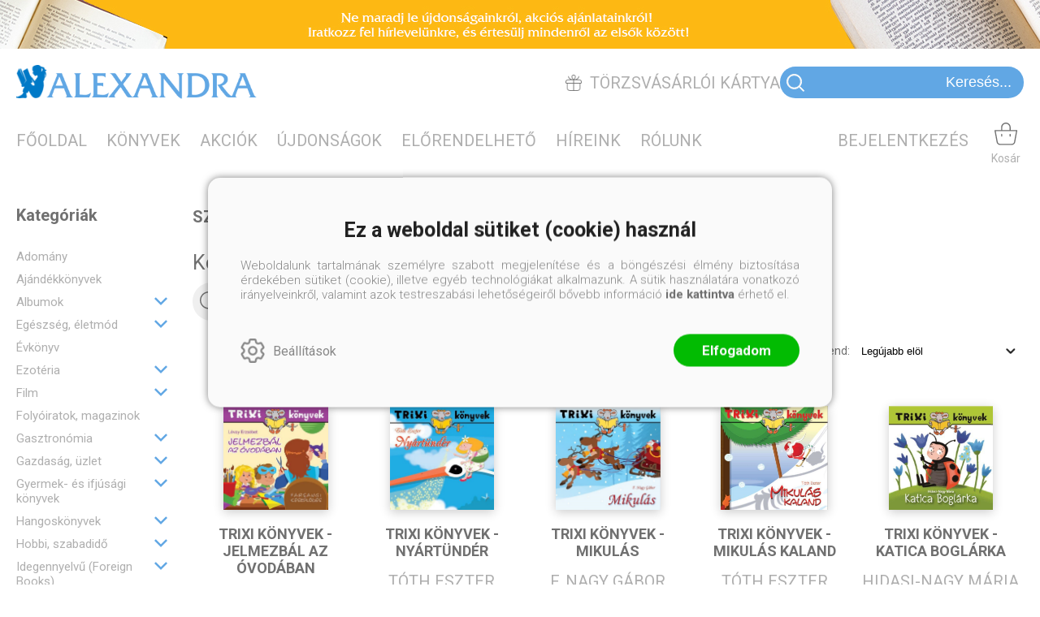

--- FILE ---
content_type: text/html; charset=utf-8
request_url: https://alexandra.hu/kiado/szilagyi-lajos-e-v
body_size: 26632
content:


<!DOCTYPE html>
<html lang="hu" xmlns="http://www.w3.org/1999/xhtml" xmlns:fb="http://ogp.me/ns/fb#">
    <head><title>
	SZILÁGYI LAJOS E.V. - Alexandra.hu - Alexandra Online Könyvesbolt‎
</title><meta charset="utf-8" />
<meta property="og:locale" content="hu_HU" />
<meta property="og:title" content="SZILÁGYI LAJOS E.V. - Alexandra.hu - Alexandra Online Könyvesbolt‎" />
<meta property="og:url" content="https://alexandra.hu/kiado/szilagyi-lajos-e-v" />
<meta property="og:type" content="website"/>
<meta property="og:site_name" content="Alexandra.hu - Alexandra Online Könyvesbolt‎" />
<meta property="fb:app_id" content="963036404299730"/>
<meta property="og:image" content="https://alexandra.hu/content/2021/11/Application/alexandra_logo.png" />
<meta property="og:description" content="SZILÁGYI LAJOS E.V." />
<meta name="description" content="SZILÁGYI LAJOS E.V." />
<meta name="viewport" content="width=device-width, initial-scale=1, minimal-ui" />
<meta name="dc.language" content="hu" />
<meta name="dc.source" content="https://alexandra.hu/kiado/szilagyi-lajos-e-v" />
<meta name="dc.title" content="SZILÁGYI LAJOS E.V. - Alexandra.hu - Alexandra Online Könyvesbolt‎" />
<meta name="dc.subject" content="SZILÁGYI LAJOS E.V. - Alexandra.hu - Alexandra Online Könyvesbolt‎" />
<meta name="dc.description" content="SZILÁGYI LAJOS E.V." />
<meta name="dc.format" content="text/html" />
<meta name="dc.type" content="Text" />
<link rel='icon' type='image/x-icon' href='https://alexandra.hu/favicon.ico'>
<link rel='apple-touch-icon' href='https://alexandra.hu/apple-touch-icon.png'>
<link href='/content/RBSlider2/RBSlider2-2.8.9.css' rel='preload' as='style' />
<link href='/Content/rb-4.5.5.css' rel='preload' as='style' />
<link href='/Content/rb-controls-2.5.3.css' rel='preload' as='style' />
<link href='/Content/rb-section-1.5.6.css' rel='preload' as='style' />
<link href='/Content/rb-shop-3.0.3.css' rel='preload' as='style' />
<link href='/Content/Site-1.7.3.css' rel='preload' as='style' />
<noscript>
Nincs engedélyezve a javascript.
</noscript>
<script src='/Scripts/jquery-3.6.0.min.js'></script>
<script src='/Scripts/encoder.js'></script>
<script src='/Scripts/rb-4.2.6.js'></script>
<script src='/Scripts/rb-controls-1.8.5.js'></script>

<script>window.dataLayer = window.dataLayer || [];function gtag(){dataLayer.push(arguments);}gtag("consent", "default",{ "ad_storage": "denied","ad_user_data": "denied","ad_personalization": "denied","analytics_storage": "denied","functionality_storage": "denied","personalization_storage": "denied","security_storage": "granted"});</script>
<!-- Global site tag (gtag.js) - Google Ads -->
<script async src='https://www.googletagmanager.com/gtag/js?id=G-66CG2XLW2E'></script> <script> window.dataLayer = window.dataLayer || [];
function gtag(){dataLayer.push(arguments);} gtag('js', new Date());
gtag('config', 'G-66CG2XLW2E');
</script>


<!-- Google Tag Manager -->
<script>(function(w,d,s,l,i){w[l]=w[l]||[];w[l].push({'gtm.start':
new Date().getTime(),event:'gtm.js'});var f=d.getElementsByTagName(s)[0],j=d.createElement(s),dl=l!='dataLayer'?'&l='+l:'';j.async=true;j.src=
'https://www.googletagmanager.com/gtm.js?id='+i+dl;f.parentNode.insertBefore(j,f);
})(window,document,'script','dataLayer','GTM-TDDQS7H');</script>
<!-- End Google Tag Manager -->

<script async src='https://www.googletagmanager.com/gtag/js?id=G-66CG2XLW2E'></script> <script> window.dataLayer = window.dataLayer || [];
function gtag(){dataLayer.push(arguments);} gtag('js', new Date());
gtag('get', 'G-66CG2XLW2E', 'client_id', (clientID) => { saveClientId(clientID,"")});
gtag('get', 'G-66CG2XLW2E', 'session_id', (id) => { saveClientId("",id)});
function saveClientId(clientID,sessionId) {
if(clientID){
RBSetCookie("RBgClientId", clientID, 0);
}
if(sessionId){
RBSetCookie("RBgSessionId", sessionId, 0);
}
}
</script>



<script src='/Scripts/rb-shop-1.8.5.js'></script>
<script src='/Scripts/jquery-ui-1.13.1.min.js'></script>
<script src='/Content/entertotab/entertotab.1.0.1.js'></script>
<script src='/Content/messagebox/jquery.alerts.1.1.1.js'></script>
<script src='/Scripts/jquery.timers-1.2.js'></script>
<script src='/content/RBSlider2/RBSlider2-2.8.9.js'></script>

<script src='/content/SwipeEvent/jquery.event.move.1.3.2.js'></script>
<script src='/content/SwipeEvent/jquery.event.swipe.0.5.js'></script>

<link rel='stylesheet' href='/content/RBSidebar/rbsidebar-1.0.6.css' type='text/css' media='screen' />

<link rel='stylesheet' type='text/css' href='/content/Msg/jquery.msg.css' />
<script src='/content/Msg/jquery.center.min.js'></script>
<script src='/content/Msg/jquery.msg.min.1.0.8.js'></script>

<script type='text/javascript'>
$(document).ready(function () {
$('#search').RBPreviewSearch('','');
});
</script>

<script type='text/javascript'>
function RBAjaxLoadDivInit() {
}
function RBConfirmFuncUser(confirm, functionYes, functionNo) {
RBConfirmFunc("Figyelem", confirm, "Rendben", "Mégsem",functionYes,"",functionNo);
}
</script>
<script type='text/javascript'>
$(document).ready(function () {
RBMediaState_Resize([{'azon':'Mobile', 'width':568 }, {'azon':'Tablet', 'width':1140 }, {'azon':'Desktop', 'width':0 }])
});
</script>


<link href='/Content/messagebox/jquery.alerts.css' rel='stylesheet' type='text/css' />
<link href='/Content/jQueryUICss/ui-lightness/jquery-ui-1.7.2.custom.css' rel='stylesheet' type='text/css' />
<link rel='stylesheet' href='/content/RBSlider2/RBSlider2-2.8.9.css' type='text/css' />

<link href='/Content/rb-4.5.5.css' rel='stylesheet' type='text/css' />
<link href='/Content/rb-controls-2.5.3.css' rel='stylesheet' type='text/css' />

<link href='/Content/rb-section-1.5.6.css' rel='stylesheet' type='text/css' />
<link href='/Content/rb-shop-3.0.3.css' rel='stylesheet' type='text/css' />
<link href='/Content/Site-1.7.3.css' rel='stylesheet' type='text/css' />
</head>
    <body class='body_root body_Home body_Home_AllManufacturer body_others body_guest body_isdesktop'>
        <div id='fb-root'></div>
<script type='text/javascript'>
window.fbAsyncInit = function() {
FB.init({
appId  : '963036404299730',
status : true,
cookie : true,
xfbml  : true,
oauth : true
});
};
</script>
<script>(function(d, s, id) {
var js, fjs = d.getElementsByTagName(s)[0];
if (d.getElementById(id)) {return;}
js = d.createElement(s); js.id = id;
js.src = '//connect.facebook.net/hu_HU/all.js#xfbml=1&appId=963036404299730';
fjs.parentNode.insertBefore(js, fjs);
}(document, 'script', 'facebook-jssdk'));
</script>

<script src='https://www.youtube.com/iframe_api'></script>
<!-- Google Tag Manager (noscript) -->
<noscript><iframe src="https://www.googletagmanager.com/ns.html?id=GTM-TDDQS7H"
height="0" width="0" style="display:none;visibility:hidden"></iframe></noscript>
<!-- End Google Tag Manager (noscript) -->

<div id='rb_dialog'>
</div>
<div  class='popup_panel_container'>
<div id='rb-overlay' class='rb-overlay divonclick' style='display: none'  onclick='javascript: RBBodyOverlayClick()'>
</div>
<div id='rb-spec1overlay' class='rb-overlay rb-specoverlay divonclick' style='display: none'  onclick='javascript: RBSpecBodyOverlayClick("1")'>
</div>
<script type='text/javascript'>
$(document).ready(function () {
$('.rb-overlay').on('touchmove', function(e){ 
if (e.preventDefault)
e.preventDefault();
RBStopEvent(e);
});
});
</script>

<div id='rb-loading-overlay'  style='display: none'>
<div  class='rb-loading-overlay-msg'>
</div>
</div>

<div  class='main_rbinfo_panel'>
<div id='popup-rbinfo_panel' class='popup-rbinfo_panel popup_panel rb-popuppanel-disabled'>
<div  class='popup_panel_wrapper'>
<div  class='popup-rbinfo_panel_closebutton popup_panel_closebutton divonclick'   onclick='javascript: RBBodyOverlayClick(); return false;'>
</div>
<div id='popup-rbinfo_panel_body' class='popup-rbinfo_panel_body popup_panel_body'  tabindex=0>
</div>
</div>
</div>

</div>
<div  class='main_rbimage_panel'>
<div id='popup-rbimage_panel' class='popup-rbimage_panel popup_panel rb-popuppanel-disabled divonclick'   onclick='javascript: RBBodyOverlayClick();'>
<div  class='popup_panel_wrapper'>
<div  class='popup-rbimage_panel_closebutton popup_panel_closebutton divonclick'   onclick='javascript: RBBodyOverlayClick(); return false;'>
</div>
<div id='popup-rbimage_panel_body' class='popup-rbimage_panel_body popup_panel_body'  tabindex=0>
</div>
</div>
</div>

</div>
<div  class='main_menu_login_panel'>
<div id='popup-login_panel' class='popup-login_panel popup_panel rb-popuppanel-disabled'>
<div  class='popup_panel_wrapper'>
<div  class='popup-login_panel_closebutton popup_panel_closebutton divonclick'   onclick='javascript: RBBodyOverlayClick(); return false;'>
</div>
<div id='popup-login_panel_body' class='popup-login_panel_body popup_panel_body'  tabindex=0>
</div>
</div>
</div>

</div>
<div  class='main_menu_register_panel'>
<div id='popup-register_panel' class='popup-register_panel popup_panel rb-popuppanel-disabled'>
<div  class='popup_panel_wrapper'>
<div  class='popup-register_panel_closebutton popup_panel_closebutton divonclick'   onclick='javascript: RBBodyOverlayClick(); return false;'>
</div>
<div id='popup-register_panel_body' class='popup-register_panel_body popup_panel_body'  tabindex=0>
</div>
</div>
</div>

</div>
<div  class='main_menu_input_panel'>
<div id='popup-input-popup_panel' class='popup-input-popup_panel popup_panel input_popupinput_panel rb-popuppanel-disabled'>
<div  class='popup_panel_wrapper'>
<div  class='popup-input-popup_panel_closebutton popup_panel_closebutton divonclick'   onclick='javascript: RBBodyOverlayClick(); return false;'>
</div>
<div id='popup-input-popup_panel_body' class='popup-input-popup_panel_body popup_panel_body'  tabindex=0>
</div>
</div>
</div>

</div>
<div  class='main_menu_detail_panel'>
<div id='popup-detail_panel' class='popup-detail_panel popup_panel rb-popuppanel-disabled'>
<div  class='popup_panel_wrapper'>
<div  class='popup-detail_panel_closebutton popup_panel_closebutton divonclick'   onclick='javascript: RBBodyOverlayClick(); return false;'>
</div>
<div id='popup-detail_panel_body' class='popup-detail_panel_body popup_panel_body'  tabindex=0>
</div>
</div>
</div>

</div>
<div  class='main_menu_videogallery_panel'>
<div id='popup-videogallery_panel' class='popup-videogallery_panel popup_panel rb-popuppanel-disabled'>
<div  class='popup_panel_wrapper'>
<div  class='popup-videogallery_panel_closebutton popup_panel_closebutton divonclick'   onclick='javascript: RBBodyOverlayClick(); return false;'>
</div>
<div id='popup-videogallery_panel_body' class='popup-videogallery_panel_body popup_panel_body'  tabindex=0>
</div>
</div>
</div>

</div>
<div  class='main_menu_crop_panel'>
<div id='popup-rb_crop_panel' class='popup-rb_crop_panel popup_panel rb-popuppanel-disabled'>
<div  class='popup_panel_wrapper'>
<div  class='popup-rb_crop_panel_closebutton popup_panel_closebutton divonclick'   onclick='RBSpecBodyOverlayClick("1"); return false;'>
</div>
<div id='popup-rb_crop_panel_body' class='popup-rb_crop_panel_body popup_panel_body'  tabindex=0>
</div>
</div>
</div>

</div>
<div  class='main_menu_extra_panel'>
<div id='popup-extra_panel' class='popup-extra_panel popup_panel rb-popuppanel-disabled'>
<div  class='popup_panel_wrapper'>
<div  class='popup-extra_panel_closebutton popup_panel_closebutton divonclick'   onclick='javascript: RBBodyOverlayClick(); return false;'>
</div>
<div id='popup-extra_panel_body' class='popup-extra_panel_body popup_panel_body'  tabindex=0>
</div>
</div>
</div>

</div>
<div  class='main_menu_extranew_panel'>
<div id='popup-extranew_panel' class='popup-extranew_panel popup_panel rb-popuppanel-disabled'>
<div  class='popup_panel_wrapper'>
<div id='popup-extranew_panel_body' class='popup-extranew_panel_body popup_panel_body'  tabindex=0>
</div>
</div>
</div>

</div>
<div id='popupdata-panel' class='popupdata-panel specpopup_panel rb-popuppanel-disabled'>
</div>

<div  class='mini_menu_category_panel'>
<div id='popup-productcategories_full_panel' class='popup-productcategories_full_panel popup_panel rb-popuppanel-disabled'>
<div  class='popup_panel_wrapper'>
<div  class='popup-productcategories_full_panel_closebutton popup_panel_closebutton divonclick'   onclick='javascript: RBBodyOverlayClick(); return false;'>
</div>
<div id='popup-productcategories_full_panel_body' class='popup-productcategories_full_panel_body popup_panel_body'  tabindex=0>
</div>
</div>
</div>

</div>
<div  class='popup_basket_panel'>
<div id='popup-popupbasket_full_panel' class='popup-popupbasket_full_panel popup_panel rb-popuppanel-disabled'>
<div  class='popup_panel_wrapper'>
<div  class='popup-popupbasket_full_panel_closebutton popup_panel_closebutton divonclick'   onclick='javascript: RBBodyOverlayClick(); return false;'>
</div>
<div id='popup-popupbasket_full_panel_body' class='popup-popupbasket_full_panel_body popup_panel_body'  tabindex=0>
</div>
</div>
</div>

</div>


</div>

<div  class='popuploginbutton_hidden' style='display: none'>
<div  class='popup_full popup-login_full'>
<div  class='popup_buttons'>
<div  class='popup-login_button popup-login_button_on popup_button popup_button_on divonclick'   onclick='javascript: RBBodyOverlayClick(); RBRemoveClass(".popup-login_panel","rb-popuppanel-disabled"); RBAddClass(".popup-login_panel","rb-popuppanel-visibled"); RBAjax_LoadDiv("/Account/LogOnInfo","popup-login_panel_body", "","",""); RBBodyOverlayOn(); RBAddClass(".popup-login_button_off", "rb-overlay-click"); SetVisible(".popup_button_on"); SetDisable(".popup_button_off"); SetVisible(".popup-login_full .popup-login_button_off"); SetDisable(".popup-login_full .popup-login_button_on");  return false;' title='Bejelentkezés'>
</div>
<div  class='popup-login_button popup-login_button_off popup_button popup_button_off divonclick' style='display: none'  onclick='javascript: RBBodyOverlayOff();  return false;' title='Bejelentkezés'>
</div>
</div>
</div>

</div>
<div  class='popupregisterbutton_hidden' style='display: none'>
<div  class='popup_full popup-register_full'>
<div  class='popup_buttons'>
<div  class='popup-register_button popup-register_button_on popup_button popup_button_on divonclick'   onclick='javascript: RBBodyOverlayClick(); RBRemoveClass(".popup-register_panel","rb-popuppanel-disabled"); RBAddClass(".popup-register_panel","rb-popuppanel-visibled"); RBAjax_LoadDiv("/Account/ChildRegister","popup-register_panel_body", "","",""); RBBodyOverlayOn(); RBAddClass(".popup-register_button_off", "rb-overlay-click"); SetVisible(".popup_button_on"); SetDisable(".popup_button_off"); SetVisible(".popup-register_full .popup-register_button_off"); SetDisable(".popup-register_full .popup-register_button_on");  return false;' title='Regisztrálás'>
</div>
<div  class='popup-register_button popup-register_button_off popup_button popup_button_off divonclick' style='display: none'  onclick='javascript: RBBodyOverlayOff();  return false;' title='Regisztrálás'>
</div>
</div>
</div>

</div>
<div  class='rb-scrolltop divonclick'   onclick='RBScrollToId("container")'>
</div>

<script src='/content/RBParallax/RBParallax-1.0.9.js'></script>

<script type='text/javascript'>
var PrgParallaxController;
$(document).ready(function () {
// init controller
PrgParallaxController = new RBParallaxController()
PrgParallaxController.AddTopClassItem('', 'body', RBGetWindowsHeight(), 'rb-scrolltop-show');
});
</script>

<div  class='rb_shop_additempopup-full disableitem'>
</div>


        <script>
            $(document).ready(function ($) {
                PrgParallaxController.AddTopClassItem("", "#container", "50", "rb-top100");
            });
	    </script>
        <div id="container">
            
            
              <div id="rbsidebar-menupanel" class="rbsidebar_panel rbsidebar_panel_disabled">
                <div class="menu menu_sidebar">
                  <div class="menu_items">
                    <div  class='main_menu_login'>
<div  class='popup_full popup-login_full'>
<div  class='popup_buttons'>
<div  class='popup-login_link popup-login_button_on popup_link popup_button_on divonclick'   onclick='RBOnClick(".popuploginbutton_hidden .popup-login_button_on");' title='Bejelentkezés'>
<div  class='popup_button_title'>
Bejelentkezés
</div>
</div>
</div>
</div>

</div>
<div  class='menu_divitem main_menu_books'>
<div class='menu_item rbmenuh2'>
<div  class='menu_divitem_click divonclick'   onclick='javascript: RBBodyOverlayClick(); RBRemoveClass(".popup-extra_panel","rb-popuppanel-disabled"); RBAddClass(".popup-extra_panel","rb-popuppanel-visibled"); RBAjax_LoadChildDiv("/Home/ProductCategories","","popup-extra_panel_body", "","",""); RBBodyOverlayOn(); ' title='Kategóriák'>
<div  class='menu_divitem_info'>
<div  class='menu_divitem_title-image'>

</div>
<div  class='menu_divitem_title'>
Kategóriák
</div>
</div>
</div>
</div>
</div>

<div  class='menu_divitem main_menu_search'>
<div class='menu_item rbmenuh2'>
<a href="https://alexandra.hu/katalogus" title='Keresés' >
<div  class='menu_divitem_image'>
</div>
<div  class='menu_divitem_info'>
<div  class='menu_divitem_title'>
Keresés
</div>
</div>
</a>
</div>
</div>

<div  class='main_menu_top'>
<div  class='menu_divitem'>
<div class='menu_item rbmenuh2'>
<a href="https://alexandra.hu/" title='Főoldal' >
<div  class='menu_divitem_image'>
</div>
<div  class='menu_divitem_info'>
<div  class='menu_divitem_title'>
Főoldal
</div>
</div>
</a>
</div>
</div>

<div  class='menu_divitem'>
<div class='menu_item rbmenuh2'>
<a href="https://alexandra.hu/katalogus" title='Könyvek' >
<div  class='menu_divitem_image'>
</div>
<div  class='menu_divitem_info'>
<div  class='menu_divitem_title'>
Könyvek
</div>
</div>
</a>
</div>
</div>

<div  class='menu_divitem'>
<div class='menu_item rbmenuh2'>
<a href="https://alexandra.hu/akcio" title='Akciók' >
<div  class='menu_divitem_image'>
</div>
<div  class='menu_divitem_info'>
<div  class='menu_divitem_title'>
Akciók
</div>
</div>
</a>
</div>
</div>

<div  class='menu_divitem'>
<div class='menu_item rbmenuh2'>
<a href="https://alexandra.hu/konyvlista/alexandraonline-ujdonsagok" title='Újdonságok' >
<div  class='menu_divitem_image'>
</div>
<div  class='menu_divitem_info'>
<div  class='menu_divitem_title'>
Újdonságok
</div>
</div>
</a>
</div>
</div>

<div  class='menu_divitem'>
<div class='menu_item rbmenuh2'>
<a href="https://alexandra.hu/konyvlista/elorendelhetok" title='Előrendelhető' >
<div  class='menu_divitem_image'>
</div>
<div  class='menu_divitem_info'>
<div  class='menu_divitem_title'>
Előrendelhető
</div>
</div>
</a>
</div>
</div>

<div  class='menu_divitem'>
<div class='menu_item rbmenuh2'>
<a href="https://alexandra.hu/hirek" title='Híreink' >
<div  class='menu_divitem_image'>
</div>
<div  class='menu_divitem_info'>
<div  class='menu_divitem_title'>
Híreink
</div>
</div>
</a>
</div>
</div>

<div  class='menu_divitem'>
<div class='menu_item rbmenuh2'>
<a href="https://alexandra.hu/rolunk" title='Rólunk' >
<div  class='menu_divitem_image'>
</div>
<div  class='menu_divitem_info'>
<div  class='menu_divitem_title'>
Rólunk
</div>
</div>
</a>
</div>
</div>

</div>

                  </div>
                </div>
              </div>
            
            <div id="page"  class='page page_Home page_Home_AllManufacturer page_others'>
                <div id="header">
                    <div id="site-name">
                      
                        <div class="baseheader_main">
                          <div class="baseheader_lineheader">
                            <div  class='header_mainpage'>
<div  class='rb-sectiongroup_full'>
<div  class='rb-itemgroup rb-itemgroup-Header'>
<div id='0482c94b-9b50-4c82-ab6c-8ad7b716b10f' class='rb-itemgroup-items newsitemmaster-id-17'>
<div  class='newsitem-editfull newsitem-id-57 newsitem-editfull-firstsectionitem'>
<div id='rb-section-topbanner' class='rb-section rb-section-childnewsslider rb-section-topbanner'>
<div  class='rb-section-body'>
<div  class='rb-section-slideritem rb-section-slideritem-news rb-section-slideritem-news-nobackgroundimage'>
<div id='RBSlider2-64bbacc6-5b51-44c0-b4aa-09b5b176101a' class='rb2-slider-root rb2-slider-scroll'>
<div  class='rb2-slider-header'>
<div  class='rb2-slider-header-refresh' style='display: none'>
</div>

</div>
<div  class='rb2-wrapper'>
<div id='RBSlider2-64bbacc6-5b51-44c0-b4aa-09b5b176101a-container' class='rb2-container'>
<div  class='rb2-slider-summary-full'>

</div>
<div id='RBSlider2-64bbacc6-5b51-44c0-b4aa-09b5b176101a-container-items' class='rb2-container-items rb2-slider-pagesize-1 rb2-slider-totalitemcount-1' style='width: 100%; '>
<div  class='rb2-slider-pager-item rb2-slider-pager-item-0 rb2-slider-pager-item-firstinit' style='left: 0%;' data-page=0>
<div  class='rb2-slider-pager-item-main'>
<div  class='rb2-slider-item rb2-slider-item-1 rb2-slider-item-firstinit'>
<div  class='popupdetail_click divonclick'   onclick='javascript: RBBodyOverlayClick(); RBRemoveClass(".popup-input-popup_panel","rb-popuppanel-disabled"); RBAddClass(".popup-input-popup_panel","rb-popuppanel-visibled"); RBAjax_LoadDiv("https://alexandra.hu/Home/PopUpInput?inputazon=NewsLetterSubscribe&extdata=NORMAL","popup-input-popup_panel_body", "","",""); RBBodyOverlayOn(); RBAddClass(".popup-input-popup_button_off", "rb-overlay-click"); '>
<div class='news news-type-1'  style=' background-image: url(/content/2021/11/News/1920x60-4.jpg)' ><div class='news_display_sufix'  ></div><div class='news_backgroundimage'  ></div></div>
</div>

</div>
</div>
</div>

</div>
</div>
</div>
<div  class='rb2-slider-loading'>
</div>
</div>
<script type='text/javascript'>
$(document).ready(function () {
$('#RBSlider2-64bbacc6-5b51-44c0-b4aa-09b5b176101a').RBSlider2({
azon: 'TopBanner',
parameters: 'felso-banner',
transition: 'scroll',
swipetype: 'pager',
totalitemcount: 1,
loadall: true,
pageSize: 1,
pagertype: 'None',
sectionclass: 'newsitem-id-57',
mediapagesizelist: [{'azon':'Mobile', 'width':568, 'pagesize':1}, {'azon':'Tablet', 'width':1140, 'pagesize':1}, {'azon':'Desktop', 'width': 0, 'pagesize':1}],
mediaState: 'Desktop',
orientationState: 'Landscape',
autoStart: true,
autoControls: false,
controllername: 'Home',
prevstr: 'Előző',
nextstr: 'Következő',
ajaxurl: '/Image/GetRBSlider2Item'
});
});
</script>


</div>

</div>
</div>

</div>
</div>
</div>

</div>
</div>

                          </div>
                          <div class="baseheader_line0">
                            <div class="baseheader_mini">
                              <div id='rbsidebar-menubutton' class='rbsidebar_button'>
<div  class='rbsidebar_button_img'>
</div>
<div  class='rbsidebar_button_title'>
Menü
</div>
</div>
<script type='text/javascript'>
$(document).ready(function () {
$('#rbsidebar-menubutton').RBSidebar('rbsidebar-menupanel','push','');
});
</script>


                            </div>
                            <div class="baseheader_root2">
                              <div class="baseheader2" onclick="window.location = '/'">
                              </div>
                            </div>
                            <div class="baseheader_right">
                              <div  class='main_menu_regularcustomer divonclick'   onclick='RBLoadPage("https://alexandra.hu/torzsvasarloi-kartya")' title='Törzsvásárlói kártya'>
<div  class='main_menu_regularcustomer-image'>

</div>
<div  class='main_menu_regularcustomer-title'>
Törzsvásárlói kártya
</div>
</div>
<div  class='main_menu_search-inpuut'>

<form action='/talalati-lista' method='Post' name='mySearchForm' id='mySearchForm'>
<input id="search" name="search" type="text"  placeholder=" Keresés..." maxlength="50">
<input class='search_button' type='submit' value='' />
</form>
<script type='text/javascript'>
$(document).ready(function () {
SetTextItemPlaceHolder($('#search'), 0);
});
</script>

</div>

                            </div>
                          </div>
                          <div class="baseheader_line1">
                            <div class="baseheader_left">
                              <div class="menu_items">
                                <div  class='menu_divitem'>
<div class='menu_item menu_firstitem rbmenuh2'>
<a href="https://alexandra.hu/" >
<div  class='menu_divitem_image'>
</div>
<div  class='menu_divitem_info'>
<div  class='menu_divitem_title'>
Főoldal
</div>
</div>
</a>
</div>
</div>

<div  class='menu_divitem'>
<div class='menu_item rbmenuh2'>
<a href="https://alexandra.hu/katalogus" >
<div  class='menu_divitem_image'>
</div>
<div  class='menu_divitem_info'>
<div  class='menu_divitem_title'>
Könyvek
</div>
</div>
</a>
</div>
</div>

<div  class='menu_divitem'>
<div class='menu_item rbmenuh2'>
<a href="https://alexandra.hu/akcio" >
<div  class='menu_divitem_image'>
</div>
<div  class='menu_divitem_info'>
<div  class='menu_divitem_title'>
Akciók
</div>
</div>
</a>
</div>
</div>

<div  class='menu_divitem'>
<div class='menu_item rbmenuh2'>
<a href="https://alexandra.hu/konyvlista/alexandraonline-ujdonsagok" >
<div  class='menu_divitem_image'>
</div>
<div  class='menu_divitem_info'>
<div  class='menu_divitem_title'>
Újdonságok
</div>
</div>
</a>
</div>
</div>

<div  class='menu_divitem'>
<div class='menu_item rbmenuh2'>
<a href="https://alexandra.hu/konyvlista/elorendelhetok" >
<div  class='menu_divitem_image'>
</div>
<div  class='menu_divitem_info'>
<div  class='menu_divitem_title'>
Előrendelhető
</div>
</div>
</a>
</div>
</div>

<div  class='menu_divitem'>
<div class='menu_item rbmenuh2'>
<a href="https://alexandra.hu/hirek" >
<div  class='menu_divitem_image'>
</div>
<div  class='menu_divitem_info'>
<div  class='menu_divitem_title'>
Híreink
</div>
</div>
</a>
</div>
</div>

<div  class='menu_divitem'>
<div class='menu_item rbmenuh2'>
<a href="https://alexandra.hu/rolunk" >
<div  class='menu_divitem_image'>
</div>
<div  class='menu_divitem_info'>
<div  class='menu_divitem_title'>
Rólunk
</div>
</div>
</a>
</div>
</div>




                                
                              </div>
                            </div>
                            <div class="baseheader_right">
                              <div class="menu_items">
                                <div  class='main_menu_groups'>
<div  class='main_menu_search divonclick'   onclick='RBLoadPage("https://alexandra.hu/katalogus")'>
<div  class='main_menu_search-image'>

</div>
<div  class='main_menu_search-title'>
Keresés
</div>
</div>
<div  class='menu_divitem main_menu_login2'>
<div class='menu_item rbmenuh2'>
<div  class='menu_divitem_click divonclick'   onclick='RBOnClick(".popuploginbutton_hidden .popup-login_button_on");' title='Bejelentkezés'>
<div  class='menu_divitem_info'>
<div  class='menu_divitem_title-image'>

</div>
<div  class='menu_divitem_title'>
Bejelentkezés
</div>
</div>
</div>
</div>
</div>

<div id='rb_basketmini_ajax'>
<div  class='basket_refresh_button divonclick' style='display:none'  onclick='RB_Basket_Refresh("https://alexandra.hu/WebDataShopInfoGrid/BasketRefresh","","rb_basket_ajax","rb_basketmini_ajax","rb_basketcheckout_ajax","0","1");; RBStopEvent(event);'>
</div>
<div  class='basket_main basket_mini basket_empty'   onclick='RBMessage("A kosár üres")' title='A kosár üres'>
<div  class='basket_image'>
</div>
<div  class='basket_titlefull'>
<div  class='basket_title'>
Kosár
</div>
</div>

</div>
</div>

</div>

                              </div>
                            </div>
                          </div>
                          <div class="baseheader_line2">
                            
                          </div>
                        </div>
                      
                    </div>
                </div>
                <div id="content-section">
                    <div id="main-full">
                        <div id="main-body">
                            <div id="main">
                                

 <div class="allproduct_mainpage">
   <div class="rb-sectiongroup_full">
     <div class="rb-home_mainpage-work-top">
       <div class="rb-home_mainpage-center">
         <div  class='rb-itemgroup rb-itemgroup-Products-Top'>
<div id='a30facbb-a93a-48ea-a774-94a5aa1f5c21' class='rb-itemgroup-items newsitemmaster-id-6'>
</div>
</div>

       </div>
     </div>
     <div class="rb-home_mainpage-work">
       <div class="rb-home_mainpage-left">
         <div  class='rb-itemgroup rb-itemgroup-Products-Left'>
<div id='0e8e1929-efc4-4ea7-ba89-5c7eda0a951f' class='rb-itemgroup-items newsitemmaster-id-5'>
<div  class='newsitem-editfull newsitem-id-5 newsitem-editfull-firstsectionitem'>
<div id='rb-section-productcategory' class='rb-section rb-section-productcategory'>
<div  class='rb-section-body'>
<div  class='productcategories_full categories_show'>
<div  class='rb-section-productcategories-header'>
<h2  class='rb-section-title rbh1'>
Kategóriák
</h2>
</div>
<div  class='productcategories_body'>
<div id='604f550d-f705-4a8a-8a3c-35e39e164f0d' class='treeview_main productgroups'>
<div  class='treeview_items'>
<div  class='treeview_header'>
</div>
<div  class='treeview_item treeview_item_level-0 treeview_item_havechild'  data-master=''>
<div  class='treeview_item_subitems treeview_item_subitems-0'>
<div  class='treeview_item treeview_item_level-1 treeview_item_1344'  data-master=''>
<a  href='/katalogus/adomany?manufacturer=szilagyi-lajos-e-v' >
Adomány
</a>
</div>
<div  class='treeview_item treeview_item_level-1 treeview_item_97'  data-master=''>
<a  href='/katalogus/ajandekkonyvek?manufacturer=szilagyi-lajos-e-v' >
Ajándékkönyvek
</a>
</div>
<div  class='treeview_item treeview_item_level-1 treeview_item_214 treeview_item_havechild'  data-master=''>
<a  href='/katalogus/albumok?manufacturer=szilagyi-lajos-e-v' >
Albumok
</a>
<div  class='treeview_item_action_childclick treeview_item_action_childclick-data divonclick'   onclick='javascript: SetVisibleDisable(".treeview_item_214 .treeview_item_subitems-1");RBAddRemoveClass(this, "treeview_item_childopened");; RBStopEvent(event);'>
</div>
<div  class='treeview_item_subitems treeview_item_subitems-1' style='display: none'>
<div  class='treeview_item treeview_item_level-2 treeview_item_222'  data-master='treeview_item_214'>
<a  href='/katalogus/epiteszet?manufacturer=szilagyi-lajos-e-v' >
Építészet
</a>
</div>
<div  class='treeview_item treeview_item_level-2 treeview_item_215'  data-master='treeview_item_214'>
<a  href='/katalogus/fotomuveszet?manufacturer=szilagyi-lajos-e-v' >
Fotóművészet
</a>
</div>
<div  class='treeview_item treeview_item_level-2 treeview_item_223'  data-master='treeview_item_214'>
<a  href='/katalogus/kepzo-es-iparmuveszet?manufacturer=szilagyi-lajos-e-v' >
Képző- és iparművészet
</a>
</div>
<div  class='treeview_item treeview_item_level-2 treeview_item_216'  data-master='treeview_item_214'>
<a  href='/katalogus/kultur-es-muveszettortenet?manufacturer=szilagyi-lajos-e-v' >
Kultúr- és művészettörténet
</a>
</div>
<div  class='treeview_item treeview_item_level-2 treeview_item_218'  data-master='treeview_item_214'>
<a  href='/katalogus/termeszet?manufacturer=szilagyi-lajos-e-v' >
Természet
</a>
</div>
<div  class='treeview_item treeview_item_level-2 treeview_item_219'  data-master='treeview_item_214'>
<a  href='/katalogus/tortenelem?manufacturer=szilagyi-lajos-e-v' >
Történelem
</a>
</div>
<div  class='treeview_item treeview_item_level-2 treeview_item_220'  data-master='treeview_item_214'>
<a  href='/katalogus/utazas?manufacturer=szilagyi-lajos-e-v' >
Utazás
</a>
</div>
<div  class='treeview_item treeview_item_level-2 treeview_item_221'  data-master='treeview_item_214'>
<a  href='/katalogus/egyeb-221?manufacturer=szilagyi-lajos-e-v' >
Egyéb
</a>
</div>

</div>
</div>
<div  class='treeview_item treeview_item_level-1 treeview_item_285 treeview_item_havechild'  data-master=''>
<a  href='/katalogus/egeszseg-eletmod?manufacturer=szilagyi-lajos-e-v' >
Egészség, életmód
</a>
<div  class='treeview_item_action_childclick treeview_item_action_childclick-data divonclick'   onclick='javascript: SetVisibleDisable(".treeview_item_285 .treeview_item_subitems-1");RBAddRemoveClass(this, "treeview_item_childopened");; RBStopEvent(event);'>
</div>
<div  class='treeview_item_subitems treeview_item_subitems-1' style='display: none'>
<div  class='treeview_item treeview_item_level-2 treeview_item_298'  data-master='treeview_item_285'>
<a  href='/katalogus/egeszseges-eletmod?manufacturer=szilagyi-lajos-e-v' >
Egészséges életmód
</a>
</div>
<div  class='treeview_item treeview_item_level-2 treeview_item_286'  data-master='treeview_item_285'>
<a  href='/katalogus/egeszsegugyi-konyvek?manufacturer=szilagyi-lajos-e-v' >
Egészségügyi könyvek
</a>
</div>
<div  class='treeview_item treeview_item_level-2 treeview_item_292'  data-master='treeview_item_285'>
<a  href='/katalogus/fitnesz-wellness?manufacturer=szilagyi-lajos-e-v' >
Fitnesz, wellness
</a>
</div>
<div  class='treeview_item treeview_item_level-2 treeview_item_291'  data-master='treeview_item_285'>
<a  href='/katalogus/gyermekneveles?manufacturer=szilagyi-lajos-e-v' >
Gyermeknevelés
</a>
</div>
<div  class='treeview_item treeview_item_level-2 treeview_item_287'  data-master='treeview_item_285'>
<a  href='/katalogus/lelki-elet-csalad?manufacturer=szilagyi-lajos-e-v' >
Lelki élet, család
</a>
</div>
<div  class='treeview_item treeview_item_level-2 treeview_item_295'  data-master='treeview_item_285'>
<a  href='/katalogus/meditacio-joga?manufacturer=szilagyi-lajos-e-v' >
Meditáció, jóga
</a>
</div>
<div  class='treeview_item treeview_item_level-2 treeview_item_297'  data-master='treeview_item_285'>
<a  href='/katalogus/parkapcsolat-hazassag?manufacturer=szilagyi-lajos-e-v' >
Párkapcsolat, házasság
</a>
</div>
<div  class='treeview_item treeview_item_level-2 treeview_item_289'  data-master='treeview_item_285'>
<a  href='/katalogus/szepsegapolas-divat?manufacturer=szilagyi-lajos-e-v' >
Szépségápolás, divat
</a>
</div>
<div  class='treeview_item treeview_item_level-2 treeview_item_290'  data-master='treeview_item_285'>
<a  href='/katalogus/szexualis-elet-es-kultura?manufacturer=szilagyi-lajos-e-v' >
Szexuális élet és kultúra
</a>
</div>
<div  class='treeview_item treeview_item_level-2 treeview_item_288'  data-master='treeview_item_285'>
<a  href='/katalogus/taplalkozas-dieta?manufacturer=szilagyi-lajos-e-v' >
Táplálkozás, diéta
</a>
</div>
<div  class='treeview_item treeview_item_level-2 treeview_item_296'  data-master='treeview_item_285'>
<a  href='/katalogus/terhesseg-szules?manufacturer=szilagyi-lajos-e-v' >
Terhesség, szülés
</a>
</div>
<div  class='treeview_item treeview_item_level-2 treeview_item_294'  data-master='treeview_item_285'>
<a  href='/katalogus/termeszetgyogyaszat?manufacturer=szilagyi-lajos-e-v' >
Természetgyógyászat
</a>
</div>
<div  class='treeview_item treeview_item_level-2 treeview_item_293'  data-master='treeview_item_285'>
<a  href='/katalogus/egyeb-293?manufacturer=szilagyi-lajos-e-v' >
Egyéb
</a>
</div>

</div>
</div>
<div  class='treeview_item treeview_item_level-1 treeview_item_96'  data-master=''>
<a  href='/katalogus/evkonyv?manufacturer=szilagyi-lajos-e-v' >
Évkönyv
</a>
</div>
<div  class='treeview_item treeview_item_level-1 treeview_item_693 treeview_item_havechild'  data-master=''>
<a  href='/katalogus/ezoteria?manufacturer=szilagyi-lajos-e-v' >
Ezotéria
</a>
<div  class='treeview_item_action_childclick treeview_item_action_childclick-data divonclick'   onclick='javascript: SetVisibleDisable(".treeview_item_693 .treeview_item_subitems-1");RBAddRemoveClass(this, "treeview_item_childopened");; RBStopEvent(event);'>
</div>
<div  class='treeview_item_subitems treeview_item_subitems-1' style='display: none'>
<div  class='treeview_item treeview_item_level-2 treeview_item_697'  data-master='treeview_item_693'>
<a  href='/katalogus/ezoterikus-elmeletek?manufacturer=szilagyi-lajos-e-v' >
Ezoterikus elméletek
</a>
</div>
<div  class='treeview_item treeview_item_level-2 treeview_item_699'  data-master='treeview_item_693'>
<a  href='/katalogus/feng-shui?manufacturer=szilagyi-lajos-e-v' >
Feng shui
</a>
</div>
<div  class='treeview_item treeview_item_level-2 treeview_item_696'  data-master='treeview_item_693'>
<a  href='/katalogus/horoszkop-asztrologia?manufacturer=szilagyi-lajos-e-v' >
Horoszkóp, asztrológia
</a>
</div>
<div  class='treeview_item treeview_item_level-2 treeview_item_698'  data-master='treeview_item_693'>
<a  href='/katalogus/joslas-alomfejtes?manufacturer=szilagyi-lajos-e-v' >
Jóslás, álomfejtés
</a>
</div>
<div  class='treeview_item treeview_item_level-2 treeview_item_694'  data-master='treeview_item_693'>
<a  href='/katalogus/magia-okkultizmus?manufacturer=szilagyi-lajos-e-v' >
Mágia, okkultizmus
</a>
</div>
<div  class='treeview_item treeview_item_level-2 treeview_item_695'  data-master='treeview_item_693'>
<a  href='/katalogus/parapszichologia?manufacturer=szilagyi-lajos-e-v' >
Parapszichológia
</a>
</div>
<div  class='treeview_item treeview_item_level-2 treeview_item_700'  data-master='treeview_item_693'>
<a  href='/katalogus/egyeb-700?manufacturer=szilagyi-lajos-e-v' >
Egyéb
</a>
</div>

</div>
</div>
<div  class='treeview_item treeview_item_level-1 treeview_item_894 treeview_item_havechild'  data-master=''>
<a  href='/katalogus/film-894?manufacturer=szilagyi-lajos-e-v' >
Film
</a>
<div  class='treeview_item_action_childclick treeview_item_action_childclick-data divonclick'   onclick='javascript: SetVisibleDisable(".treeview_item_894 .treeview_item_subitems-1");RBAddRemoveClass(this, "treeview_item_childopened");; RBStopEvent(event);'>
</div>
<div  class='treeview_item_subitems treeview_item_subitems-1' style='display: none'>
<div  class='treeview_item treeview_item_level-2 treeview_item_905'  data-master='treeview_item_894'>
<a  href='/katalogus/diafilmek?manufacturer=szilagyi-lajos-e-v' >
Diafilmek
</a>
</div>
<div  class='treeview_item treeview_item_level-2 treeview_item_909'  data-master='treeview_item_894'>
<a  href='/katalogus/dokumentum?manufacturer=szilagyi-lajos-e-v' >
Dokumentum
</a>
</div>
<div  class='treeview_item treeview_item_level-2 treeview_item_918'  data-master='treeview_item_894'>
<a  href='/katalogus/mese?manufacturer=szilagyi-lajos-e-v' >
Mese
</a>
</div>

</div>
</div>
<div  class='treeview_item treeview_item_level-1 treeview_item_747'  data-master=''>
<a  href='/katalogus/folyoiratok-magazinok?manufacturer=szilagyi-lajos-e-v' >
Folyóiratok, magazinok
</a>
</div>
<div  class='treeview_item treeview_item_level-1 treeview_item_299 treeview_item_havechild'  data-master=''>
<a  href='/katalogus/gasztronomia?manufacturer=szilagyi-lajos-e-v' >
Gasztronómia
</a>
<div  class='treeview_item_action_childclick treeview_item_action_childclick-data divonclick'   onclick='javascript: SetVisibleDisable(".treeview_item_299 .treeview_item_subitems-1");RBAddRemoveClass(this, "treeview_item_childopened");; RBStopEvent(event);'>
</div>
<div  class='treeview_item_subitems treeview_item_subitems-1' style='display: none'>
<div  class='treeview_item treeview_item_level-2 treeview_item_320'  data-master='treeview_item_299'>
<a  href='/katalogus/babakonyha?manufacturer=szilagyi-lajos-e-v' >
Babakonyha
</a>
</div>
<div  class='treeview_item treeview_item_level-2 treeview_item_316'  data-master='treeview_item_299'>
<a  href='/katalogus/elelmiszerek-alapanyagok?manufacturer=szilagyi-lajos-e-v' >
Élelmiszerek, alapanyagok
</a>
</div>
<div  class='treeview_item treeview_item_level-2 treeview_item_317'  data-master='treeview_item_299'>
<a  href='/katalogus/gasztrokultura?manufacturer=szilagyi-lajos-e-v' >
Gasztrokultúra
</a>
</div>
<div  class='treeview_item treeview_item_level-2 treeview_item_319'  data-master='treeview_item_299'>
<a  href='/katalogus/hal-es-egzotikus-etelek?manufacturer=szilagyi-lajos-e-v' >
Hal- és egzotikus ételek
</a>
</div>
<div  class='treeview_item treeview_item_level-2 treeview_item_313'  data-master='treeview_item_299'>
<a  href='/katalogus/husetelek-313?manufacturer=szilagyi-lajos-e-v' >
Húsételek
</a>
</div>
<div  class='treeview_item treeview_item_level-2 treeview_item_300'  data-master='treeview_item_299'>
<a  href='/katalogus/italok?manufacturer=szilagyi-lajos-e-v' >
Italok
</a>
</div>
<div  class='treeview_item treeview_item_level-2 treeview_item_307'  data-master='treeview_item_299'>
<a  href='/katalogus/konyhai-praktikak?manufacturer=szilagyi-lajos-e-v' >
Konyhai praktikák
</a>
</div>
<div  class='treeview_item treeview_item_level-2 treeview_item_311'  data-master='treeview_item_299'>
<a  href='/katalogus/magyar-konyha?manufacturer=szilagyi-lajos-e-v' >
Magyar konyha
</a>
</div>
<div  class='treeview_item treeview_item_level-2 treeview_item_308'  data-master='treeview_item_299'>
<a  href='/katalogus/nemzetkozi-konyha?manufacturer=szilagyi-lajos-e-v' >
Nemzetközi konyha
</a>
</div>
<div  class='treeview_item treeview_item_level-2 treeview_item_315'  data-master='treeview_item_299'>
<a  href='/katalogus/salatak-zoldsegek-fuszerek?manufacturer=szilagyi-lajos-e-v' >
Saláták, zöldségek, fűszerek
</a>
</div>
<div  class='treeview_item treeview_item_level-2 treeview_item_309'  data-master='treeview_item_299'>
<a  href='/katalogus/sutemenyek-edessegek-pekaruk?manufacturer=szilagyi-lajos-e-v' >
Sütemények, édességek, pékáruk
</a>
</div>
<div  class='treeview_item treeview_item_level-2 treeview_item_301 treeview_item_havechild'  data-master='treeview_item_299'>
<a  href='/katalogus/szakacskonyvek?manufacturer=szilagyi-lajos-e-v' >
Szakácskönyvek
</a>
<div  class='treeview_item_action_childclick treeview_item_action_childclick-data divonclick'   onclick='javascript: SetVisibleDisable(".treeview_item_301 .treeview_item_subitems-2");RBAddRemoveClass(this, "treeview_item_childopened");; RBStopEvent(event);'>
</div>
<div  class='treeview_item_subitems treeview_item_subitems-2' style='display: none'>
<div  class='treeview_item treeview_item_level-3 treeview_item_302'  data-master='treeview_item_301'>
<a  href='/katalogus/altalanos-szakacskonyvek?manufacturer=szilagyi-lajos-e-v' >
Általános szakácskönyvek
</a>
</div>
<div  class='treeview_item treeview_item_level-3 treeview_item_305'  data-master='treeview_item_301'>
<a  href='/katalogus/dietas-es-fitness-szakacskonyvek?manufacturer=szilagyi-lajos-e-v' >
Diétás és fitness szakácskönyvek
</a>
</div>
<div  class='treeview_item treeview_item_level-3 treeview_item_304'  data-master='treeview_item_301'>
<a  href='/katalogus/husetelek?manufacturer=szilagyi-lajos-e-v' >
Húsételek
</a>
</div>
<div  class='treeview_item treeview_item_level-3 treeview_item_306'  data-master='treeview_item_301'>
<a  href='/katalogus/salatak-zoldsegek?manufacturer=szilagyi-lajos-e-v' >
Saláták, zöldségek
</a>
</div>
<div  class='treeview_item treeview_item_level-3 treeview_item_303'  data-master='treeview_item_301'>
<a  href='/katalogus/egyeb-303?manufacturer=szilagyi-lajos-e-v' >
Egyéb
</a>
</div>

</div>
</div>
<div  class='treeview_item treeview_item_level-2 treeview_item_310'  data-master='treeview_item_299'>
<a  href='/katalogus/vegetarianus-konyha?manufacturer=szilagyi-lajos-e-v' >
Vegetáriánus konyha
</a>
</div>
<div  class='treeview_item treeview_item_level-2 treeview_item_318'  data-master='treeview_item_299'>
<a  href='/katalogus/egyeb-318?manufacturer=szilagyi-lajos-e-v' >
Egyéb
</a>
</div>

</div>
</div>
<div  class='treeview_item treeview_item_level-1 treeview_item_701 treeview_item_havechild'  data-master=''>
<a  href='/katalogus/gazdasag-uzlet?manufacturer=szilagyi-lajos-e-v' >
Gazdaság, üzlet
</a>
<div  class='treeview_item_action_childclick treeview_item_action_childclick-data divonclick'   onclick='javascript: SetVisibleDisable(".treeview_item_701 .treeview_item_subitems-1");RBAddRemoveClass(this, "treeview_item_childopened");; RBStopEvent(event);'>
</div>
<div  class='treeview_item_subitems treeview_item_subitems-1' style='display: none'>
<div  class='treeview_item treeview_item_level-2 treeview_item_711'  data-master='treeview_item_701'>
<a  href='/katalogus/adozas-szamvitel?manufacturer=szilagyi-lajos-e-v' >
Adózás, számvitel
</a>
</div>
<div  class='treeview_item treeview_item_level-2 treeview_item_707'  data-master='treeview_item_701'>
<a  href='/katalogus/gazdasag?manufacturer=szilagyi-lajos-e-v' >
Gazdaság
</a>
</div>
<div  class='treeview_item treeview_item_level-2 treeview_item_708'  data-master='treeview_item_701'>
<a  href='/katalogus/kereskedelem-ertekesites?manufacturer=szilagyi-lajos-e-v' >
Kereskedelem, értékesítés
</a>
</div>
<div  class='treeview_item treeview_item_level-2 treeview_item_712'  data-master='treeview_item_701'>
<a  href='/katalogus/kozgazdasagtudomany?manufacturer=szilagyi-lajos-e-v' >
Közgazdaságtudomány
</a>
</div>
<div  class='treeview_item treeview_item_level-2 treeview_item_702'  data-master='treeview_item_701'>
<a  href='/katalogus/marketing-reklam?manufacturer=szilagyi-lajos-e-v' >
Marketing, reklám
</a>
</div>
<div  class='treeview_item treeview_item_level-2 treeview_item_703'  data-master='treeview_item_701'>
<a  href='/katalogus/menedzsment-vallalatvezetes?manufacturer=szilagyi-lajos-e-v' >
Menedzsment, vállalatvezetés
</a>
</div>
<div  class='treeview_item treeview_item_level-2 treeview_item_710'  data-master='treeview_item_701'>
<a  href='/katalogus/munka-karrier?manufacturer=szilagyi-lajos-e-v' >
Munka, karrier
</a>
</div>
<div  class='treeview_item treeview_item_level-2 treeview_item_704'  data-master='treeview_item_701'>
<a  href='/katalogus/penzugy-befektetes?manufacturer=szilagyi-lajos-e-v' >
Pénzügy, befektetés
</a>
</div>
<div  class='treeview_item treeview_item_level-2 treeview_item_705'  data-master='treeview_item_701'>
<a  href='/katalogus/uzleti-kommunikacio?manufacturer=szilagyi-lajos-e-v' >
Üzleti kommunikáció
</a>
</div>
<div  class='treeview_item treeview_item_level-2 treeview_item_709'  data-master='treeview_item_701'>
<a  href='/katalogus/vallalkozas?manufacturer=szilagyi-lajos-e-v' >
Vállalkozás
</a>
</div>
<div  class='treeview_item treeview_item_level-2 treeview_item_706'  data-master='treeview_item_701'>
<a  href='/katalogus/egyeb-706?manufacturer=szilagyi-lajos-e-v' >
Egyéb
</a>
</div>

</div>
</div>
<div  class='treeview_item treeview_item_level-1 treeview_item_383 treeview_item_havechild'  data-master=''>
<a  href='/katalogus/gyermek-es-ifjusagi-konyvek?manufacturer=szilagyi-lajos-e-v' >
Gyermek- és ifjúsági könyvek
</a>
<div  class='treeview_item_action_childclick treeview_item_action_childclick-data divonclick'   onclick='javascript: SetVisibleDisable(".treeview_item_383 .treeview_item_subitems-1");RBAddRemoveClass(this, "treeview_item_childopened");; RBStopEvent(event);'>
</div>
<div  class='treeview_item_subitems treeview_item_subitems-1' style='display: none'>
<div  class='treeview_item treeview_item_level-2 treeview_item_384 treeview_item_havechild'  data-master='treeview_item_383'>
<a  href='/katalogus/foglalkoztatokonyvek?manufacturer=szilagyi-lajos-e-v' >
Foglalkoztatókönyvek
</a>
<div  class='treeview_item_action_childclick treeview_item_action_childclick-data divonclick'   onclick='javascript: SetVisibleDisable(".treeview_item_384 .treeview_item_subitems-2");RBAddRemoveClass(this, "treeview_item_childopened");; RBStopEvent(event);'>
</div>
<div  class='treeview_item_subitems treeview_item_subitems-2' style='display: none'>
<div  class='treeview_item treeview_item_level-3 treeview_item_385'  data-master='treeview_item_384'>
<a  href='/katalogus/0-3-eveseknek?manufacturer=szilagyi-lajos-e-v' >
0-3 éveseknek
</a>
</div>
<div  class='treeview_item treeview_item_level-3 treeview_item_386'  data-master='treeview_item_384'>
<a  href='/katalogus/4-8-eveseknek?manufacturer=szilagyi-lajos-e-v' >
4-8 éveseknek
</a>
</div>
<div  class='treeview_item treeview_item_level-3 treeview_item_387'  data-master='treeview_item_384'>
<a  href='/katalogus/9-12-eveseknek?manufacturer=szilagyi-lajos-e-v' >
9-12 éveseknek
</a>
</div>

</div>
</div>
<div  class='treeview_item treeview_item_level-2 treeview_item_391 treeview_item_havechild'  data-master='treeview_item_383'>
<a  href='/katalogus/gyermek-ismeretterjeszto?manufacturer=szilagyi-lajos-e-v' >
Gyermek ismeretterjesztő
</a>
<div  class='treeview_item_action_childclick treeview_item_action_childclick-data divonclick'   onclick='javascript: SetVisibleDisable(".treeview_item_391 .treeview_item_subitems-2");RBAddRemoveClass(this, "treeview_item_childopened");; RBStopEvent(event);'>
</div>
<div  class='treeview_item_subitems treeview_item_subitems-2' style='display: none'>
<div  class='treeview_item treeview_item_level-3 treeview_item_394'  data-master='treeview_item_391'>
<a  href='/katalogus/0-3-eveseknek-394?manufacturer=szilagyi-lajos-e-v' >
0-3 éveseknek
</a>
</div>
<div  class='treeview_item treeview_item_level-3 treeview_item_392'  data-master='treeview_item_391'>
<a  href='/katalogus/4-8-eveseknek-392?manufacturer=szilagyi-lajos-e-v' >
4-8 éveseknek
</a>
</div>
<div  class='treeview_item treeview_item_level-3 treeview_item_393'  data-master='treeview_item_391'>
<a  href='/katalogus/9-12-eveseknek-393?manufacturer=szilagyi-lajos-e-v' >
9-12 éveseknek
</a>
</div>

</div>
</div>
<div  class='treeview_item treeview_item_level-2 treeview_item_388 treeview_item_havechild'  data-master='treeview_item_383'>
<a  href='/katalogus/gyermekregeny?manufacturer=szilagyi-lajos-e-v' >
Gyermekregény
</a>
<div  class='treeview_item_action_childclick treeview_item_action_childclick-data divonclick'   onclick='javascript: SetVisibleDisable(".treeview_item_388 .treeview_item_subitems-2");RBAddRemoveClass(this, "treeview_item_childopened");; RBStopEvent(event);'>
</div>
<div  class='treeview_item_subitems treeview_item_subitems-2' style='display: none'>
<div  class='treeview_item treeview_item_level-3 treeview_item_390'  data-master='treeview_item_388'>
<a  href='/katalogus/11-14-eveseknek?manufacturer=szilagyi-lajos-e-v' >
11-14 éveseknek
</a>
</div>
<div  class='treeview_item treeview_item_level-3 treeview_item_389'  data-master='treeview_item_388'>
<a  href='/katalogus/7-10-eveseknek?manufacturer=szilagyi-lajos-e-v' >
7-10 éveseknek
</a>
</div>

</div>
</div>
<div  class='treeview_item treeview_item_level-2 treeview_item_395'  data-master='treeview_item_383'>
<a  href='/katalogus/ifjusagi-irodalom?manufacturer=szilagyi-lajos-e-v' >
Ifjúsági irodalom
</a>
</div>
<div  class='treeview_item treeview_item_level-2 treeview_item_422'  data-master='treeview_item_383'>
<a  href='/katalogus/ifjusagi-ismeretterjeszto?manufacturer=szilagyi-lajos-e-v' >
Ifjúsági ismeretterjesztő
</a>
</div>
<div  class='treeview_item treeview_item_level-2 treeview_item_396 treeview_item_havechild'  data-master='treeview_item_383'>
<a  href='/katalogus/iskolai-es-tanulast-segito-konyvek?manufacturer=szilagyi-lajos-e-v' >
Iskolai és tanulást segítő könyvek
</a>
<div  class='treeview_item_action_childclick treeview_item_action_childclick-data divonclick'   onclick='javascript: SetVisibleDisable(".treeview_item_396 .treeview_item_subitems-2");RBAddRemoveClass(this, "treeview_item_childopened");; RBStopEvent(event);'>
</div>
<div  class='treeview_item_subitems treeview_item_subitems-2' style='display: none'>
<div  class='treeview_item treeview_item_level-3 treeview_item_397'  data-master='treeview_item_396'>
<a  href='/katalogus/also-tagozat?manufacturer=szilagyi-lajos-e-v' >
Alsó tagozat
</a>
</div>
<div  class='treeview_item treeview_item_level-3 treeview_item_398'  data-master='treeview_item_396'>
<a  href='/katalogus/altalanos-iskola-1-osztaly?manufacturer=szilagyi-lajos-e-v' >
Általános iskola 1. osztály
</a>
</div>
<div  class='treeview_item treeview_item_level-3 treeview_item_399'  data-master='treeview_item_396'>
<a  href='/katalogus/altalanos-iskola-2-osztaly?manufacturer=szilagyi-lajos-e-v' >
Általános iskola 2. osztály
</a>
</div>
<div  class='treeview_item treeview_item_level-3 treeview_item_400'  data-master='treeview_item_396'>
<a  href='/katalogus/altalanos-iskola-3-osztaly?manufacturer=szilagyi-lajos-e-v' >
Általános iskola 3.osztály
</a>
</div>
<div  class='treeview_item treeview_item_level-3 treeview_item_401'  data-master='treeview_item_396'>
<a  href='/katalogus/altalanos-iskola-4-osztaly?manufacturer=szilagyi-lajos-e-v' >
Általános iskola 4. osztály
</a>
</div>
<div  class='treeview_item treeview_item_level-3 treeview_item_402'  data-master='treeview_item_396'>
<a  href='/katalogus/altalanos-iskola-5-osztaly?manufacturer=szilagyi-lajos-e-v' >
Általános iskola 5. osztály
</a>
</div>
<div  class='treeview_item treeview_item_level-3 treeview_item_403'  data-master='treeview_item_396'>
<a  href='/katalogus/altalanos-iskola-6-osztaly?manufacturer=szilagyi-lajos-e-v' >
Általános iskola 6. osztály
</a>
</div>
<div  class='treeview_item treeview_item_level-3 treeview_item_404'  data-master='treeview_item_396'>
<a  href='/katalogus/altalanos-iskola-7-osztaly?manufacturer=szilagyi-lajos-e-v' >
Általános iskola 7. osztály
</a>
</div>
<div  class='treeview_item treeview_item_level-3 treeview_item_405'  data-master='treeview_item_396'>
<a  href='/katalogus/altalanos-iskola-8-osztaly?manufacturer=szilagyi-lajos-e-v' >
Általános iskola 8. osztály
</a>
</div>

</div>
</div>
<div  class='treeview_item treeview_item_level-2 treeview_item_423 treeview_item_havechild'  data-master='treeview_item_383'>
<a  href='/katalogus/jatekok-423?manufacturer=szilagyi-lajos-e-v' >
Játékok
</a>
<div  class='treeview_item_action_childclick treeview_item_action_childclick-data divonclick'   onclick='javascript: SetVisibleDisable(".treeview_item_423 .treeview_item_subitems-2");RBAddRemoveClass(this, "treeview_item_childopened");; RBStopEvent(event);'>
</div>
<div  class='treeview_item_subitems treeview_item_subitems-2' style='display: none'>
<div  class='treeview_item treeview_item_level-3 treeview_item_424'  data-master='treeview_item_423'>
<a  href='/katalogus/0-3-eveseknek-424?manufacturer=szilagyi-lajos-e-v' >
0-3 éveseknek
</a>
</div>
<div  class='treeview_item treeview_item_level-3 treeview_item_425'  data-master='treeview_item_423'>
<a  href='/katalogus/4-8-eveseknek-425?manufacturer=szilagyi-lajos-e-v' >
4-8 éveseknek
</a>
</div>
<div  class='treeview_item treeview_item_level-3 treeview_item_426'  data-master='treeview_item_423'>
<a  href='/katalogus/9-12-eveseknek-426?manufacturer=szilagyi-lajos-e-v' >
9-12 éveseknek
</a>
</div>

</div>
</div>
<div  class='treeview_item treeview_item_level-2 treeview_item_406 treeview_item_havechild'  data-master='treeview_item_383'>
<a  href='/katalogus/kepeskonyvek-lapozok?manufacturer=szilagyi-lajos-e-v' >
Képeskönyvek, lapozók
</a>
<div  class='treeview_item_action_childclick treeview_item_action_childclick-data divonclick'   onclick='javascript: SetVisibleDisable(".treeview_item_406 .treeview_item_subitems-2");RBAddRemoveClass(this, "treeview_item_childopened");; RBStopEvent(event);'>
</div>
<div  class='treeview_item_subitems treeview_item_subitems-2' style='display: none'>
<div  class='treeview_item treeview_item_level-3 treeview_item_407'  data-master='treeview_item_406'>
<a  href='/katalogus/0-3-eveseknek-407?manufacturer=szilagyi-lajos-e-v' >
0-3 éveseknek
</a>
</div>
<div  class='treeview_item treeview_item_level-3 treeview_item_408'  data-master='treeview_item_406'>
<a  href='/katalogus/4-8-eveseknek-408?manufacturer=szilagyi-lajos-e-v' >
4-8 éveseknek
</a>
</div>

</div>
</div>
<div  class='treeview_item treeview_item_level-2 treeview_item_409 treeview_item_havechild'  data-master='treeview_item_383'>
<a  href='/katalogus/kifestok?manufacturer=szilagyi-lajos-e-v' >
Kifestők
</a>
<div  class='treeview_item_action_childclick treeview_item_action_childclick-data divonclick'   onclick='javascript: SetVisibleDisable(".treeview_item_409 .treeview_item_subitems-2");RBAddRemoveClass(this, "treeview_item_childopened");; RBStopEvent(event);'>
</div>
<div  class='treeview_item_subitems treeview_item_subitems-2' style='display: none'>
<div  class='treeview_item treeview_item_level-3 treeview_item_410'  data-master='treeview_item_409'>
<a  href='/katalogus/0-3-eveseknek-410?manufacturer=szilagyi-lajos-e-v' >
0-3 éveseknek
</a>
</div>
<div  class='treeview_item treeview_item_level-3 treeview_item_411'  data-master='treeview_item_409'>
<a  href='/katalogus/4-8-eveseknek-411?manufacturer=szilagyi-lajos-e-v' >
4-8 éveseknek
</a>
</div>
<div  class='treeview_item treeview_item_level-3 treeview_item_412'  data-master='treeview_item_409'>
<a  href='/katalogus/9-12-eveseknek-412?manufacturer=szilagyi-lajos-e-v' >
9-12 éveseknek
</a>
</div>

</div>
</div>
<div  class='treeview_item treeview_item_level-2 treeview_item_427'  data-master='treeview_item_383'>
<a  href='/katalogus/kotelezo-es-ajanlott-olvasmanyok?manufacturer=szilagyi-lajos-e-v' >
Kötelező és ajánlott olvasmányok
</a>
</div>
<div  class='treeview_item treeview_item_level-2 treeview_item_413 treeview_item_havechild'  data-master='treeview_item_383'>
<a  href='/katalogus/mesekonyvek?manufacturer=szilagyi-lajos-e-v' >
Mesekönyvek
</a>
<div  class='treeview_item_action_childclick treeview_item_action_childclick-data divonclick'   onclick='javascript: SetVisibleDisable(".treeview_item_413 .treeview_item_subitems-2");RBAddRemoveClass(this, "treeview_item_childopened");; RBStopEvent(event);'>
</div>
<div  class='treeview_item_subitems treeview_item_subitems-2' style='display: none'>
<div  class='treeview_item treeview_item_level-3 treeview_item_414'  data-master='treeview_item_413'>
<a  href='/katalogus/0-3-eveseknek-414?manufacturer=szilagyi-lajos-e-v' >
0-3 éveseknek
</a>
</div>
<div  class='treeview_item treeview_item_level-3 treeview_item_415'  data-master='treeview_item_413'>
<a  href='/katalogus/4-8-eveseknek-415?manufacturer=szilagyi-lajos-e-v' >
4-8 éveseknek
</a>
</div>
<div  class='treeview_item treeview_item_level-3 treeview_item_416'  data-master='treeview_item_413'>
<a  href='/katalogus/9-12-eveseknek-416?manufacturer=szilagyi-lajos-e-v' >
9-12 éveseknek
</a>
</div>

</div>
</div>
<div  class='treeview_item treeview_item_level-2 treeview_item_428'  data-master='treeview_item_383'>
<a  href='/katalogus/puzzle-konyv?manufacturer=szilagyi-lajos-e-v' >
Puzzle-könyv
</a>
</div>
<div  class='treeview_item treeview_item_level-2 treeview_item_417 treeview_item_havechild'  data-master='treeview_item_383'>
<a  href='/katalogus/versek-dalok-mondokak?manufacturer=szilagyi-lajos-e-v' >
Versek, dalok, mondókák
</a>
<div  class='treeview_item_action_childclick treeview_item_action_childclick-data divonclick'   onclick='javascript: SetVisibleDisable(".treeview_item_417 .treeview_item_subitems-2");RBAddRemoveClass(this, "treeview_item_childopened");; RBStopEvent(event);'>
</div>
<div  class='treeview_item_subitems treeview_item_subitems-2' style='display: none'>
<div  class='treeview_item treeview_item_level-3 treeview_item_418'  data-master='treeview_item_417'>
<a  href='/katalogus/0-3-eveseknek-418?manufacturer=szilagyi-lajos-e-v' >
0-3 éveseknek
</a>
</div>
<div  class='treeview_item treeview_item_level-3 treeview_item_419'  data-master='treeview_item_417'>
<a  href='/katalogus/4-8-eveseknek-419?manufacturer=szilagyi-lajos-e-v' >
4-8 éveseknek
</a>
</div>
<div  class='treeview_item treeview_item_level-3 treeview_item_420'  data-master='treeview_item_417'>
<a  href='/katalogus/9-12-eveseknek-420?manufacturer=szilagyi-lajos-e-v' >
9-12 éveseknek
</a>
</div>

</div>
</div>
<div  class='treeview_item treeview_item_level-2 treeview_item_421'  data-master='treeview_item_383'>
<a  href='/katalogus/egyeb-421?manufacturer=szilagyi-lajos-e-v' >
Egyéb
</a>
</div>

</div>
</div>
<div  class='treeview_item treeview_item_level-1 treeview_item_67 treeview_item_havechild'  data-master=''>
<a  href='/katalogus/hangoskonyvek?manufacturer=szilagyi-lajos-e-v' >
Hangoskönyvek
</a>
<div  class='treeview_item_action_childclick treeview_item_action_childclick-data divonclick'   onclick='javascript: SetVisibleDisable(".treeview_item_67 .treeview_item_subitems-1");RBAddRemoveClass(this, "treeview_item_childopened");; RBStopEvent(event);'>
</div>
<div  class='treeview_item_subitems treeview_item_subitems-1' style='display: none'>
<div  class='treeview_item treeview_item_level-2 treeview_item_70'  data-master='treeview_item_67'>
<a  href='/katalogus/eletmod-egeszseg?manufacturer=szilagyi-lajos-e-v' >
Életmód, egészség
</a>
</div>
<div  class='treeview_item treeview_item_level-2 treeview_item_69'  data-master='treeview_item_67'>
<a  href='/katalogus/gyermek-es-ifjusagi-irodalom?manufacturer=szilagyi-lajos-e-v' >
Gyermek- és ifjúsági irodalom
</a>
</div>
<div  class='treeview_item treeview_item_level-2 treeview_item_68'  data-master='treeview_item_67'>
<a  href='/katalogus/irodalom?manufacturer=szilagyi-lajos-e-v' >
Irodalom
</a>
</div>
<div  class='treeview_item treeview_item_level-2 treeview_item_72'  data-master='treeview_item_67'>
<a  href='/katalogus/egyeb-72?manufacturer=szilagyi-lajos-e-v' >
Egyéb
</a>
</div>

</div>
</div>
<div  class='treeview_item treeview_item_level-1 treeview_item_258 treeview_item_havechild'  data-master=''>
<a  href='/katalogus/hobbi-szabadido?manufacturer=szilagyi-lajos-e-v' >
Hobbi, szabadidő
</a>
<div  class='treeview_item_action_childclick treeview_item_action_childclick-data divonclick'   onclick='javascript: SetVisibleDisable(".treeview_item_258 .treeview_item_subitems-1");RBAddRemoveClass(this, "treeview_item_childopened");; RBStopEvent(event);'>
</div>
<div  class='treeview_item_subitems treeview_item_subitems-1' style='display: none'>
<div  class='treeview_item treeview_item_level-2 treeview_item_260'  data-master='treeview_item_258'>
<a  href='/katalogus/barkacsolas-hazepites-felujitas?manufacturer=szilagyi-lajos-e-v' >
Barkácsolás, házépítés, felújítás
</a>
</div>
<div  class='treeview_item treeview_item_level-2 treeview_item_270'  data-master='treeview_item_258'>
<a  href='/katalogus/fotozas-filmezes?manufacturer=szilagyi-lajos-e-v' >
Fotózás, filmezés
</a>
</div>
<div  class='treeview_item treeview_item_level-2 treeview_item_264'  data-master='treeview_item_258'>
<a  href='/katalogus/gyujtemenyek?manufacturer=szilagyi-lajos-e-v' >
Gyűjtemények
</a>
</div>
<div  class='treeview_item treeview_item_level-2 treeview_item_259'  data-master='treeview_item_258'>
<a  href='/katalogus/haztartasi-praktikak?manufacturer=szilagyi-lajos-e-v' >
Háztartási praktikák
</a>
</div>
<div  class='treeview_item treeview_item_level-2 treeview_item_267'  data-master='treeview_item_258'>
<a  href='/katalogus/kedvenceink-az-allatok?manufacturer=szilagyi-lajos-e-v' >
Kedvenceink az állatok
</a>
</div>
<div  class='treeview_item treeview_item_level-2 treeview_item_265'  data-master='treeview_item_258'>
<a  href='/katalogus/kerteszkedes?manufacturer=szilagyi-lajos-e-v' >
Kertészkedés
</a>
</div>
<div  class='treeview_item treeview_item_level-2 treeview_item_263'  data-master='treeview_item_258'>
<a  href='/katalogus/kezimunka?manufacturer=szilagyi-lajos-e-v' >
Kézimunka
</a>
</div>
<div  class='treeview_item treeview_item_level-2 treeview_item_269'  data-master='treeview_item_258'>
<a  href='/katalogus/kreativ-hobbi?manufacturer=szilagyi-lajos-e-v' >
Kreatív hobbi
</a>
</div>
<div  class='treeview_item treeview_item_level-2 treeview_item_262'  data-master='treeview_item_258'>
<a  href='/katalogus/lakberendezes?manufacturer=szilagyi-lajos-e-v' >
Lakberendezés
</a>
</div>
<div  class='treeview_item treeview_item_level-2 treeview_item_268'  data-master='treeview_item_258'>
<a  href='/katalogus/viragok-szobanovenyek?manufacturer=szilagyi-lajos-e-v' >
Virágok, szobanövények
</a>
</div>
<div  class='treeview_item treeview_item_level-2 treeview_item_266'  data-master='treeview_item_258'>
<a  href='/katalogus/egyeb-266?manufacturer=szilagyi-lajos-e-v' >
Egyéb
</a>
</div>

</div>
</div>
<div  class='treeview_item treeview_item_level-1 treeview_item_112 treeview_item_havechild'  data-master=''>
<a  href='/katalogus/idegennyelvu-foreign-books?manufacturer=szilagyi-lajos-e-v' >
Idegennyelvű (Foreign Books)
</a>
<div  class='treeview_item_action_childclick treeview_item_action_childclick-data divonclick'   onclick='javascript: SetVisibleDisable(".treeview_item_112 .treeview_item_subitems-1");RBAddRemoveClass(this, "treeview_item_childopened");; RBStopEvent(event);'>
</div>
<div  class='treeview_item_subitems treeview_item_subitems-1' style='display: none'>
<div  class='treeview_item treeview_item_level-2 treeview_item_113 treeview_item_havechild'  data-master='treeview_item_112'>
<a  href='/katalogus/angol-nyelvu-english?manufacturer=szilagyi-lajos-e-v' >
Angol nyelvű (English)
</a>
<div  class='treeview_item_action_childclick treeview_item_action_childclick-data divonclick'   onclick='javascript: SetVisibleDisable(".treeview_item_113 .treeview_item_subitems-2");RBAddRemoveClass(this, "treeview_item_childopened");; RBStopEvent(event);'>
</div>
<div  class='treeview_item_subitems treeview_item_subitems-2' style='display: none'>
<div  class='treeview_item treeview_item_level-3 treeview_item_163'  data-master='treeview_item_113'>
<a  href='/katalogus/travel?manufacturer=szilagyi-lajos-e-v' >
Travel
</a>
</div>

</div>
</div>

</div>
</div>
<div  class='treeview_item treeview_item_level-1 treeview_item_665 treeview_item_havechild'  data-master=''>
<a  href='/katalogus/idegennyelvu-konyvek?manufacturer=szilagyi-lajos-e-v' >
Idegennyelvű könyvek
</a>
<div  class='treeview_item_action_childclick treeview_item_action_childclick-data divonclick'   onclick='javascript: SetVisibleDisable(".treeview_item_665 .treeview_item_subitems-1");RBAddRemoveClass(this, "treeview_item_childopened");; RBStopEvent(event);'>
</div>
<div  class='treeview_item_subitems treeview_item_subitems-1' style='display: none'>
<div  class='treeview_item treeview_item_level-2 treeview_item_669 treeview_item_havechild'  data-master='treeview_item_665'>
<a  href='/katalogus/angol-669?manufacturer=szilagyi-lajos-e-v' >
Angol
</a>
<div  class='treeview_item_action_childclick treeview_item_action_childclick-data divonclick'   onclick='javascript: SetVisibleDisable(".treeview_item_669 .treeview_item_subitems-2");RBAddRemoveClass(this, "treeview_item_childopened");; RBStopEvent(event);'>
</div>
<div  class='treeview_item_subitems treeview_item_subitems-2' style='display: none'>
<div  class='treeview_item treeview_item_level-3 treeview_item_675'  data-master='treeview_item_669'>
<a  href='/katalogus/gasztronomia-675?manufacturer=szilagyi-lajos-e-v' >
Gasztronómia
</a>
</div>
<div  class='treeview_item treeview_item_level-3 treeview_item_672'  data-master='treeview_item_669'>
<a  href='/katalogus/gyermek-es-ifjusagi-konyv?manufacturer=szilagyi-lajos-e-v' >
Gyermek- és ifjúsági könyv
</a>
</div>
<div  class='treeview_item treeview_item_level-3 treeview_item_670'  data-master='treeview_item_669'>
<a  href='/katalogus/irodalom-670?manufacturer=szilagyi-lajos-e-v' >
Irodalom
</a>
</div>
<div  class='treeview_item treeview_item_level-3 treeview_item_671'  data-master='treeview_item_669'>
<a  href='/katalogus/ismeretterjeszto-671?manufacturer=szilagyi-lajos-e-v' >
Ismeretterjesztő
</a>
</div>
<div  class='treeview_item treeview_item_level-3 treeview_item_680'  data-master='treeview_item_669'>
<a  href='/katalogus/konnyitett-olvasmany?manufacturer=szilagyi-lajos-e-v' >
Könnyített olvasmány
</a>
</div>
<div  class='treeview_item treeview_item_level-3 treeview_item_674'  data-master='treeview_item_669'>
<a  href='/katalogus/muveszet?manufacturer=szilagyi-lajos-e-v' >
Művészet
</a>
</div>
<div  class='treeview_item treeview_item_level-3 treeview_item_679'  data-master='treeview_item_669'>
<a  href='/katalogus/szepirodalom-679?manufacturer=szilagyi-lajos-e-v' >
Szépirodalom
</a>
</div>
<div  class='treeview_item treeview_item_level-3 treeview_item_678'  data-master='treeview_item_669'>
<a  href='/katalogus/tortenelem-678?manufacturer=szilagyi-lajos-e-v' >
Történelem
</a>
</div>
<div  class='treeview_item treeview_item_level-3 treeview_item_676'  data-master='treeview_item_669'>
<a  href='/katalogus/utazas-676?manufacturer=szilagyi-lajos-e-v' >
Utazás
</a>
</div>
<div  class='treeview_item treeview_item_level-3 treeview_item_673'  data-master='treeview_item_669'>
<a  href='/katalogus/egyeb-673?manufacturer=szilagyi-lajos-e-v' >
Egyéb
</a>
</div>

</div>
</div>
<div  class='treeview_item treeview_item_level-2 treeview_item_690'  data-master='treeview_item_665'>
<a  href='/katalogus/egyeb-nyelv-690?manufacturer=szilagyi-lajos-e-v' >
Egyéb nyelv
</a>
</div>
<div  class='treeview_item treeview_item_level-2 treeview_item_686'  data-master='treeview_item_665'>
<a  href='/katalogus/francia-686?manufacturer=szilagyi-lajos-e-v' >
Francia
</a>
</div>
<div  class='treeview_item treeview_item_level-2 treeview_item_2202'  data-master='treeview_item_665'>
<a  href='/katalogus/kinai?manufacturer=szilagyi-lajos-e-v' >
Kínai
</a>
</div>
<div  class='treeview_item treeview_item_level-2 treeview_item_2193'  data-master='treeview_item_665'>
<a  href='/katalogus/koreai?manufacturer=szilagyi-lajos-e-v' >
Koreai
</a>
</div>
<div  class='treeview_item treeview_item_level-2 treeview_item_668'  data-master='treeview_item_665'>
<a  href='/katalogus/latin-668?manufacturer=szilagyi-lajos-e-v' >
Latin
</a>
</div>
<div  class='treeview_item treeview_item_level-2 treeview_item_681 treeview_item_havechild'  data-master='treeview_item_665'>
<a  href='/katalogus/nemet-681?manufacturer=szilagyi-lajos-e-v' >
Német
</a>
<div  class='treeview_item_action_childclick treeview_item_action_childclick-data divonclick'   onclick='javascript: SetVisibleDisable(".treeview_item_681 .treeview_item_subitems-2");RBAddRemoveClass(this, "treeview_item_childopened");; RBStopEvent(event);'>
</div>
<div  class='treeview_item_subitems treeview_item_subitems-2' style='display: none'>
<div  class='treeview_item treeview_item_level-3 treeview_item_684'  data-master='treeview_item_681'>
<a  href='/katalogus/gyermek-es-ifjusagi-konyv-684?manufacturer=szilagyi-lajos-e-v' >
Gyermek- és ifjúsági könyv
</a>
</div>
<div  class='treeview_item treeview_item_level-3 treeview_item_682'  data-master='treeview_item_681'>
<a  href='/katalogus/irodalom-682?manufacturer=szilagyi-lajos-e-v' >
Irodalom
</a>
</div>
<div  class='treeview_item treeview_item_level-3 treeview_item_683'  data-master='treeview_item_681'>
<a  href='/katalogus/ismeretterjeszto-683?manufacturer=szilagyi-lajos-e-v' >
Ismeretterjesztő
</a>
</div>
<div  class='treeview_item treeview_item_level-3 treeview_item_685'  data-master='treeview_item_681'>
<a  href='/katalogus/egyeb-685?manufacturer=szilagyi-lajos-e-v' >
Egyéb
</a>
</div>

</div>
</div>
<div  class='treeview_item treeview_item_level-2 treeview_item_687'  data-master='treeview_item_665'>
<a  href='/katalogus/olasz-687?manufacturer=szilagyi-lajos-e-v' >
Olasz
</a>
</div>
<div  class='treeview_item treeview_item_level-2 treeview_item_688'  data-master='treeview_item_665'>
<a  href='/katalogus/orosz-688?manufacturer=szilagyi-lajos-e-v' >
Orosz
</a>
</div>
<div  class='treeview_item treeview_item_level-2 treeview_item_666'  data-master='treeview_item_665'>
<a  href='/katalogus/roman?manufacturer=szilagyi-lajos-e-v' >
Román
</a>
</div>
<div  class='treeview_item treeview_item_level-2 treeview_item_689'  data-master='treeview_item_665'>
<a  href='/katalogus/spanyol-689?manufacturer=szilagyi-lajos-e-v' >
Spanyol
</a>
</div>
<div  class='treeview_item treeview_item_level-2 treeview_item_667'  data-master='treeview_item_665'>
<a  href='/katalogus/szlovak?manufacturer=szilagyi-lajos-e-v' >
Szlovák
</a>
</div>
<div  class='treeview_item treeview_item_level-2 treeview_item_691'  data-master='treeview_item_665'>
<a  href='/katalogus/tobbnyelvu-691?manufacturer=szilagyi-lajos-e-v' >
Többnyelvű
</a>
</div>

</div>
</div>
<div  class='treeview_item treeview_item_level-1 treeview_item_375 treeview_item_havechild'  data-master=''>
<a  href='/katalogus/informatika-szamitastechnika?manufacturer=szilagyi-lajos-e-v' >
Informatika, számítástechnika
</a>
<div  class='treeview_item_action_childclick treeview_item_action_childclick-data divonclick'   onclick='javascript: SetVisibleDisable(".treeview_item_375 .treeview_item_subitems-1");RBAddRemoveClass(this, "treeview_item_childopened");; RBStopEvent(event);'>
</div>
<div  class='treeview_item_subitems treeview_item_subitems-1' style='display: none'>
<div  class='treeview_item treeview_item_level-2 treeview_item_382'  data-master='treeview_item_375'>
<a  href='/katalogus/adatbazis-kezeles?manufacturer=szilagyi-lajos-e-v' >
Adatbázis-kezelés
</a>
</div>
<div  class='treeview_item treeview_item_level-2 treeview_item_379'  data-master='treeview_item_375'>
<a  href='/katalogus/felhasznaloi-ismeretek?manufacturer=szilagyi-lajos-e-v' >
Felhasználói ismeretek
</a>
</div>
<div  class='treeview_item treeview_item_level-2 treeview_item_378'  data-master='treeview_item_375'>
<a  href='/katalogus/internet-halozatok?manufacturer=szilagyi-lajos-e-v' >
Internet, hálózatok
</a>
</div>
<div  class='treeview_item treeview_item_level-2 treeview_item_380'  data-master='treeview_item_375'>
<a  href='/katalogus/operacios-rendszerek?manufacturer=szilagyi-lajos-e-v' >
Operációs rendszerek
</a>
</div>
<div  class='treeview_item treeview_item_level-2 treeview_item_377'  data-master='treeview_item_375'>
<a  href='/katalogus/programozas?manufacturer=szilagyi-lajos-e-v' >
Programozás
</a>
</div>
<div  class='treeview_item treeview_item_level-2 treeview_item_381'  data-master='treeview_item_375'>
<a  href='/katalogus/egyeb-381?manufacturer=szilagyi-lajos-e-v' >
Egyéb
</a>
</div>

</div>
</div>
<div  class='treeview_item treeview_item_level-1 treeview_item_98 treeview_item_havechild'  data-master=''>
<a  href='/katalogus/irodalom-98?manufacturer=szilagyi-lajos-e-v' >
Irodalom
</a>
<div  class='treeview_item_action_childclick treeview_item_action_childclick-data divonclick'   onclick='javascript: SetVisibleDisable(".treeview_item_98 .treeview_item_subitems-1");RBAddRemoveClass(this, "treeview_item_childopened");; RBStopEvent(event);'>
</div>
<div  class='treeview_item_subitems treeview_item_subitems-1' style='display: none'>
<div  class='treeview_item treeview_item_level-2 treeview_item_106'  data-master='treeview_item_98'>
<a  href='/katalogus/aforizmak-gondolatok?manufacturer=szilagyi-lajos-e-v' >
Aforizmák, gondolatok
</a>
</div>
<div  class='treeview_item treeview_item_level-2 treeview_item_99'  data-master='treeview_item_98'>
<a  href='/katalogus/antologia-gyujtemenyes-muvek?manufacturer=szilagyi-lajos-e-v' >
Antológia, gyűjteményes művek
</a>
</div>
<div  class='treeview_item treeview_item_level-2 treeview_item_108'  data-master='treeview_item_98'>
<a  href='/katalogus/dokumentumregeny-108?manufacturer=szilagyi-lajos-e-v' >
Dokumentumregény
</a>
</div>
<div  class='treeview_item treeview_item_level-2 treeview_item_101'  data-master='treeview_item_98'>
<a  href='/katalogus/drama-szinmu?manufacturer=szilagyi-lajos-e-v' >
Dráma, színmű
</a>
</div>
<div  class='treeview_item treeview_item_level-2 treeview_item_102'  data-master='treeview_item_98'>
<a  href='/katalogus/elbeszeles-novella-kisregeny?manufacturer=szilagyi-lajos-e-v' >
Elbeszélés, novella, kisregény
</a>
</div>
<div  class='treeview_item treeview_item_level-2 treeview_item_100'  data-master='treeview_item_98'>
<a  href='/katalogus/eletrajz?manufacturer=szilagyi-lajos-e-v' >
Életrajz
</a>
</div>
<div  class='treeview_item treeview_item_level-2 treeview_item_107'  data-master='treeview_item_98'>
<a  href='/katalogus/essze-publicisztika?manufacturer=szilagyi-lajos-e-v' >
Esszé, publicisztika
</a>
</div>
<div  class='treeview_item treeview_item_level-2 treeview_item_111'  data-master='treeview_item_98'>
<a  href='/katalogus/memoar?manufacturer=szilagyi-lajos-e-v' >
Memoár
</a>
</div>
<div  class='treeview_item treeview_item_level-2 treeview_item_104'  data-master='treeview_item_98'>
<a  href='/katalogus/naplo-levelezes?manufacturer=szilagyi-lajos-e-v' >
Napló, levelezés
</a>
</div>
<div  class='treeview_item treeview_item_level-2 treeview_item_110'  data-master='treeview_item_98'>
<a  href='/katalogus/riportkonyv-tenyirodalom?manufacturer=szilagyi-lajos-e-v' >
Riportkönyv, tényirodalom
</a>
</div>
<div  class='treeview_item treeview_item_level-2 treeview_item_109'  data-master='treeview_item_98'>
<a  href='/katalogus/szepirodalom?manufacturer=szilagyi-lajos-e-v' >
Szépirodalom
</a>
</div>
<div  class='treeview_item treeview_item_level-2 treeview_item_103'  data-master='treeview_item_98'>
<a  href='/katalogus/vers-eposz?manufacturer=szilagyi-lajos-e-v' >
Vers, eposz
</a>
</div>
<div  class='treeview_item treeview_item_level-2 treeview_item_105'  data-master='treeview_item_98'>
<a  href='/katalogus/egyeb-105?manufacturer=szilagyi-lajos-e-v' >
Egyéb
</a>
</div>

</div>
</div>
<div  class='treeview_item treeview_item_level-1 treeview_item_748 treeview_item_havechild'  data-master=''>
<a  href='/katalogus/jatek-ajandek?manufacturer=szilagyi-lajos-e-v' >
Játék, ajándék
</a>
<div  class='treeview_item_action_childclick treeview_item_action_childclick-data divonclick'   onclick='javascript: SetVisibleDisable(".treeview_item_748 .treeview_item_subitems-1");RBAddRemoveClass(this, "treeview_item_childopened");; RBStopEvent(event);'>
</div>
<div  class='treeview_item_subitems treeview_item_subitems-1' style='display: none'>
<div  class='treeview_item treeview_item_level-2 treeview_item_763 treeview_item_havechild'  data-master='treeview_item_748'>
<a  href='/katalogus/ajandektargyak?manufacturer=szilagyi-lajos-e-v' >
Ajándéktárgyak
</a>
<div  class='treeview_item_action_childclick treeview_item_action_childclick-data divonclick'   onclick='javascript: SetVisibleDisable(".treeview_item_763 .treeview_item_subitems-2");RBAddRemoveClass(this, "treeview_item_childopened");; RBStopEvent(event);'>
</div>
<div  class='treeview_item_subitems treeview_item_subitems-2' style='display: none'>
<div  class='treeview_item treeview_item_level-3 treeview_item_772'  data-master='treeview_item_763'>
<a  href='/katalogus/diszcsomagolas?manufacturer=szilagyi-lajos-e-v' >
Díszcsomagolás
</a>
</div>

</div>
</div>
<div  class='treeview_item treeview_item_level-2 treeview_item_778 treeview_item_havechild'  data-master='treeview_item_748'>
<a  href='/katalogus/jatekok-778?manufacturer=szilagyi-lajos-e-v' >
Játékok
</a>
<div  class='treeview_item_action_childclick treeview_item_action_childclick-data divonclick'   onclick='javascript: SetVisibleDisable(".treeview_item_778 .treeview_item_subitems-2");RBAddRemoveClass(this, "treeview_item_childopened");; RBStopEvent(event);'>
</div>
<div  class='treeview_item_subitems treeview_item_subitems-2' style='display: none'>
<div  class='treeview_item treeview_item_level-3 treeview_item_780'  data-master='treeview_item_778'>
<a  href='/katalogus/kartyajatekok-780?manufacturer=szilagyi-lajos-e-v' >
Kártyajátékok
</a>
</div>
<div  class='treeview_item treeview_item_level-3 treeview_item_801'  data-master='treeview_item_778'>
<a  href='/katalogus/kreativ-hobbi-jatekok?manufacturer=szilagyi-lajos-e-v' >
Kreatív hobbi játékok
</a>
</div>
<div  class='treeview_item treeview_item_level-3 treeview_item_802'  data-master='treeview_item_778'>
<a  href='/katalogus/logikai-jatekok?manufacturer=szilagyi-lajos-e-v' >
Logikai játékok
</a>
</div>
<div  class='treeview_item treeview_item_level-3 treeview_item_803'  data-master='treeview_item_778'>
<a  href='/katalogus/muanyag-gyerekjatek?manufacturer=szilagyi-lajos-e-v' >
Műanyag gyerekjáték
</a>
</div>
<div  class='treeview_item treeview_item_level-3 treeview_item_782'  data-master='treeview_item_778'>
<a  href='/katalogus/plussjatekok?manufacturer=szilagyi-lajos-e-v' >
Plüssjátékok
</a>
</div>
<div  class='treeview_item treeview_item_level-3 treeview_item_783 treeview_item_havechild'  data-master='treeview_item_778'>
<a  href='/katalogus/puzzle?manufacturer=szilagyi-lajos-e-v' >
Puzzle
</a>
<div  class='treeview_item_action_childclick treeview_item_action_childclick-data divonclick'   onclick='javascript: SetVisibleDisable(".treeview_item_783 .treeview_item_subitems-3");RBAddRemoveClass(this, "treeview_item_childopened");; RBStopEvent(event);'>
</div>
<div  class='treeview_item_subitems treeview_item_subitems-3' style='display: none'>
<div  class='treeview_item treeview_item_level-4 treeview_item_784'  data-master='treeview_item_783'>
<a  href='/katalogus/1000-db?manufacturer=szilagyi-lajos-e-v' >
1000 db
</a>
</div>
<div  class='treeview_item treeview_item_level-4 treeview_item_788'  data-master='treeview_item_783'>
<a  href='/katalogus/100-499-db?manufacturer=szilagyi-lajos-e-v' >
100-499 db
</a>
</div>
<div  class='treeview_item treeview_item_level-4 treeview_item_785'  data-master='treeview_item_783'>
<a  href='/katalogus/500-db?manufacturer=szilagyi-lajos-e-v' >
500 db
</a>
</div>

</div>
</div>
<div  class='treeview_item treeview_item_level-3 treeview_item_799'  data-master='treeview_item_778'>
<a  href='/katalogus/tarsasjatekok-799?manufacturer=szilagyi-lajos-e-v' >
Társasjátékok
</a>
</div>

</div>
</div>
<div  class='treeview_item treeview_item_level-2 treeview_item_2198'  data-master='treeview_item_748'>
<a  href='/katalogus/keszsegfejleszto?manufacturer=szilagyi-lajos-e-v' >
Készségfejlesztő
</a>
</div>
<div  class='treeview_item treeview_item_level-2 treeview_item_773 treeview_item_havechild'  data-master='treeview_item_748'>
<a  href='/katalogus/olvasasi-kellek?manufacturer=szilagyi-lajos-e-v' >
Olvasási kellék
</a>
<div  class='treeview_item_action_childclick treeview_item_action_childclick-data divonclick'   onclick='javascript: SetVisibleDisable(".treeview_item_773 .treeview_item_subitems-2");RBAddRemoveClass(this, "treeview_item_childopened");; RBStopEvent(event);'>
</div>
<div  class='treeview_item_subitems treeview_item_subitems-2' style='display: none'>
<div  class='treeview_item treeview_item_level-3 treeview_item_775'  data-master='treeview_item_773'>
<a  href='/katalogus/konyvjelzo?manufacturer=szilagyi-lajos-e-v' >
Könyvjelző
</a>
</div>

</div>
</div>
<div  class='treeview_item treeview_item_level-2 treeview_item_857 treeview_item_havechild'  data-master='treeview_item_748'>
<a  href='/katalogus/orult-ajandekok-dilis-kutyuk?manufacturer=szilagyi-lajos-e-v' >
Őrült ajándékok, dilis kütyük
</a>
<div  class='treeview_item_action_childclick treeview_item_action_childclick-data divonclick'   onclick='javascript: SetVisibleDisable(".treeview_item_857 .treeview_item_subitems-2");RBAddRemoveClass(this, "treeview_item_childopened");; RBStopEvent(event);'>
</div>
<div  class='treeview_item_subitems treeview_item_subitems-2' style='display: none'>
<div  class='treeview_item treeview_item_level-3 treeview_item_858'  data-master='treeview_item_857'>
<a  href='/katalogus/hasznalati-targyak?manufacturer=szilagyi-lajos-e-v' >
Használati tárgyak
</a>
</div>

</div>
</div>
<div  class='treeview_item treeview_item_level-2 treeview_item_804 treeview_item_havechild'  data-master='treeview_item_748'>
<a  href='/katalogus/papir-iroszer?manufacturer=szilagyi-lajos-e-v' >
Papír, írószer
</a>
<div  class='treeview_item_action_childclick treeview_item_action_childclick-data divonclick'   onclick='javascript: SetVisibleDisable(".treeview_item_804 .treeview_item_subitems-2");RBAddRemoveClass(this, "treeview_item_childopened");; RBStopEvent(event);'>
</div>
<div  class='treeview_item_subitems treeview_item_subitems-2' style='display: none'>
<div  class='treeview_item treeview_item_level-3 treeview_item_835'  data-master='treeview_item_804'>
<a  href='/katalogus/cimjegyzek?manufacturer=szilagyi-lajos-e-v' >
Címjegyzék
</a>
</div>
<div  class='treeview_item treeview_item_level-3 treeview_item_837'  data-master='treeview_item_804'>
<a  href='/katalogus/fuzet-fuzetborito?manufacturer=szilagyi-lajos-e-v' >
Füzet, füzetborító
</a>
</div>
<div  class='treeview_item treeview_item_level-3 treeview_item_831'  data-master='treeview_item_804'>
<a  href='/katalogus/hataridonaplo?manufacturer=szilagyi-lajos-e-v' >
Határidőnapló
</a>
</div>
<div  class='treeview_item treeview_item_level-3 treeview_item_805'  data-master='treeview_item_804'>
<a  href='/katalogus/iroszer-radir-hegyezo?manufacturer=szilagyi-lajos-e-v' >
Írószer, radír, hegyező
</a>
</div>
<div  class='treeview_item treeview_item_level-3 treeview_item_832'  data-master='treeview_item_804'>
<a  href='/katalogus/notesz?manufacturer=szilagyi-lajos-e-v' >
Notesz
</a>
</div>

</div>
</div>
<div  class='treeview_item treeview_item_level-2 treeview_item_750 treeview_item_havechild'  data-master='treeview_item_748'>
<a  href='/katalogus/ruhazat-kiegeszito?manufacturer=szilagyi-lajos-e-v' >
Ruházat, kiegészítő
</a>
<div  class='treeview_item_action_childclick treeview_item_action_childclick-data divonclick'   onclick='javascript: SetVisibleDisable(".treeview_item_750 .treeview_item_subitems-2");RBAddRemoveClass(this, "treeview_item_childopened");; RBStopEvent(event);'>
</div>
<div  class='treeview_item_subitems treeview_item_subitems-2' style='display: none'>
<div  class='treeview_item treeview_item_level-3 treeview_item_754'  data-master='treeview_item_750'>
<a  href='/katalogus/kulcstarto?manufacturer=szilagyi-lajos-e-v' >
Kulcstartó
</a>
</div>
<div  class='treeview_item treeview_item_level-3 treeview_item_757'  data-master='treeview_item_750'>
<a  href='/katalogus/taska-757?manufacturer=szilagyi-lajos-e-v' >
Táska
</a>
</div>

</div>
</div>
<div  class='treeview_item treeview_item_level-2 treeview_item_749'  data-master='treeview_item_748'>
<a  href='/katalogus/tarsasjatek-749?manufacturer=szilagyi-lajos-e-v' >
Társasjáték
</a>
</div>

</div>
</div>
<div  class='treeview_item treeview_item_level-1 treeview_item_20 treeview_item_havechild'  data-master=''>
<a  href='/katalogus/kartya?manufacturer=szilagyi-lajos-e-v' >
Kártya
</a>
<div  class='treeview_item_action_childclick treeview_item_action_childclick-data divonclick'   onclick='javascript: SetVisibleDisable(".treeview_item_20 .treeview_item_subitems-1");RBAddRemoveClass(this, "treeview_item_childopened");; RBStopEvent(event);'>
</div>
<div  class='treeview_item_subitems treeview_item_subitems-1' style='display: none'>
<div  class='treeview_item treeview_item_level-2 treeview_item_21 treeview_item_havechild'  data-master='treeview_item_20'>
<a  href='/katalogus/idegen-nyelvu?manufacturer=szilagyi-lajos-e-v' >
Idegen nyelvű
</a>
<div  class='treeview_item_action_childclick treeview_item_action_childclick-data divonclick'   onclick='javascript: SetVisibleDisable(".treeview_item_21 .treeview_item_subitems-2");RBAddRemoveClass(this, "treeview_item_childopened");; RBStopEvent(event);'>
</div>
<div  class='treeview_item_subitems treeview_item_subitems-2' style='display: none'>
<div  class='treeview_item treeview_item_level-3 treeview_item_22'  data-master='treeview_item_21'>
<a  href='/katalogus/nyelvtanulo-kartyak?manufacturer=szilagyi-lajos-e-v' >
Nyelvtanuló kártyák
</a>
</div>

</div>
</div>

</div>
</div>
<div  class='treeview_item treeview_item_level-1 treeview_item_2168 treeview_item_havechild'  data-master=''>
<a  href='/katalogus/kiegeszitok-2168?manufacturer=szilagyi-lajos-e-v' >
Kiegészítők
</a>
<div  class='treeview_item_action_childclick treeview_item_action_childclick-data divonclick'   onclick='javascript: SetVisibleDisable(".treeview_item_2168 .treeview_item_subitems-1");RBAddRemoveClass(this, "treeview_item_childopened");; RBStopEvent(event);'>
</div>
<div  class='treeview_item_subitems treeview_item_subitems-1' style='display: none'>
<div  class='treeview_item treeview_item_level-2 treeview_item_2172'  data-master='treeview_item_2168'>
<a  href='/katalogus/vaszontaska?manufacturer=szilagyi-lajos-e-v' >
Vászontáska
</a>
</div>

</div>
</div>
<div  class='treeview_item treeview_item_level-1 treeview_item_720'  data-master=''>
<a  href='/katalogus/lmbtq-tartalom?manufacturer=szilagyi-lajos-e-v' >
LMBTQ tartalom
</a>
</div>
<div  class='treeview_item treeview_item_level-1 treeview_item_714 treeview_item_havechild'  data-master=''>
<a  href='/katalogus/muszaki-konyvek?manufacturer=szilagyi-lajos-e-v' >
Műszaki könyvek
</a>
<div  class='treeview_item_action_childclick treeview_item_action_childclick-data divonclick'   onclick='javascript: SetVisibleDisable(".treeview_item_714 .treeview_item_subitems-1");RBAddRemoveClass(this, "treeview_item_childopened");; RBStopEvent(event);'>
</div>
<div  class='treeview_item_subitems treeview_item_subitems-1' style='display: none'>
<div  class='treeview_item treeview_item_level-2 treeview_item_716'  data-master='treeview_item_714'>
<a  href='/katalogus/epiteszet-716?manufacturer=szilagyi-lajos-e-v' >
Építészet
</a>
</div>
<div  class='treeview_item treeview_item_level-2 treeview_item_717'  data-master='treeview_item_714'>
<a  href='/katalogus/gepjarmutechnika?manufacturer=szilagyi-lajos-e-v' >
Gépjárműtechnika
</a>
</div>
<div  class='treeview_item treeview_item_level-2 treeview_item_719'  data-master='treeview_item_714'>
<a  href='/katalogus/villamossag-energia?manufacturer=szilagyi-lajos-e-v' >
Villamosság, energia
</a>
</div>
<div  class='treeview_item treeview_item_level-2 treeview_item_718'  data-master='treeview_item_714'>
<a  href='/katalogus/egyeb-718?manufacturer=szilagyi-lajos-e-v' >
Egyéb
</a>
</div>

</div>
</div>
<div  class='treeview_item treeview_item_level-1 treeview_item_246 treeview_item_havechild'  data-master=''>
<a  href='/katalogus/muveszetek?manufacturer=szilagyi-lajos-e-v' >
Művészetek
</a>
<div  class='treeview_item_action_childclick treeview_item_action_childclick-data divonclick'   onclick='javascript: SetVisibleDisable(".treeview_item_246 .treeview_item_subitems-1");RBAddRemoveClass(this, "treeview_item_childopened");; RBStopEvent(event);'>
</div>
<div  class='treeview_item_subitems treeview_item_subitems-1' style='display: none'>
<div  class='treeview_item treeview_item_level-2 treeview_item_247'  data-master='treeview_item_246'>
<a  href='/katalogus/epiteszet-247?manufacturer=szilagyi-lajos-e-v' >
Építészet
</a>
</div>
<div  class='treeview_item treeview_item_level-2 treeview_item_248'  data-master='treeview_item_246'>
<a  href='/katalogus/fotomuveszet-248?manufacturer=szilagyi-lajos-e-v' >
Fotóművészet
</a>
</div>
<div  class='treeview_item treeview_item_level-2 treeview_item_249'  data-master='treeview_item_246'>
<a  href='/katalogus/iparmuveszet?manufacturer=szilagyi-lajos-e-v' >
Iparművészet
</a>
</div>
<div  class='treeview_item treeview_item_level-2 treeview_item_250'  data-master='treeview_item_246'>
<a  href='/katalogus/kepzomuveszet?manufacturer=szilagyi-lajos-e-v' >
Képzőművészet
</a>
</div>
<div  class='treeview_item treeview_item_level-2 treeview_item_255'  data-master='treeview_item_246'>
<a  href='/katalogus/muveszettortenet?manufacturer=szilagyi-lajos-e-v' >
Művészettörténet
</a>
</div>
<div  class='treeview_item treeview_item_level-2 treeview_item_251'  data-master='treeview_item_246'>
<a  href='/katalogus/nepmuveszet?manufacturer=szilagyi-lajos-e-v' >
Népművészet
</a>
</div>
<div  class='treeview_item treeview_item_level-2 treeview_item_257'  data-master='treeview_item_246'>
<a  href='/katalogus/regiseg-antikvitas?manufacturer=szilagyi-lajos-e-v' >
Régiség, antikvitás
</a>
</div>
<div  class='treeview_item treeview_item_level-2 treeview_item_252'  data-master='treeview_item_246'>
<a  href='/katalogus/szinhaz-es-filmmuveszet?manufacturer=szilagyi-lajos-e-v' >
Színház- és filmművészet
</a>
</div>
<div  class='treeview_item treeview_item_level-2 treeview_item_256'  data-master='treeview_item_246'>
<a  href='/katalogus/tanc-es-mozgasmuveszet?manufacturer=szilagyi-lajos-e-v' >
Tánc- és mozgásművészet
</a>
</div>
<div  class='treeview_item treeview_item_level-2 treeview_item_253'  data-master='treeview_item_246'>
<a  href='/katalogus/zene-253?manufacturer=szilagyi-lajos-e-v' >
Zene
</a>
</div>
<div  class='treeview_item treeview_item_level-2 treeview_item_254'  data-master='treeview_item_246'>
<a  href='/katalogus/egyeb-254?manufacturer=szilagyi-lajos-e-v' >
Egyéb
</a>
</div>

</div>
</div>
<div  class='treeview_item treeview_item_level-1 treeview_item_713'  data-master=''>
<a  href='/katalogus/naptarak-kalendariumok?manufacturer=szilagyi-lajos-e-v' >
Naptárak, kalendáriumok
</a>
</div>
<div  class='treeview_item treeview_item_level-1 treeview_item_692'  data-master=''>
<a  href='/katalogus/nok?manufacturer=szilagyi-lajos-e-v' >
Nők
</a>
</div>
<div  class='treeview_item treeview_item_level-1 treeview_item_626 treeview_item_havechild'  data-master=''>
<a  href='/katalogus/nyelvkonyvek-szotarak?manufacturer=szilagyi-lajos-e-v' >
Nyelvkönyvek, szótárak
</a>
<div  class='treeview_item_action_childclick treeview_item_action_childclick-data divonclick'   onclick='javascript: SetVisibleDisable(".treeview_item_626 .treeview_item_subitems-1");RBAddRemoveClass(this, "treeview_item_childopened");; RBStopEvent(event);'>
</div>
<div  class='treeview_item_subitems treeview_item_subitems-1' style='display: none'>
<div  class='treeview_item treeview_item_level-2 treeview_item_632 treeview_item_havechild'  data-master='treeview_item_626'>
<a  href='/katalogus/angol-632?manufacturer=szilagyi-lajos-e-v' >
Angol
</a>
<div  class='treeview_item_action_childclick treeview_item_action_childclick-data divonclick'   onclick='javascript: SetVisibleDisable(".treeview_item_632 .treeview_item_subitems-2");RBAddRemoveClass(this, "treeview_item_childopened");; RBStopEvent(event);'>
</div>
<div  class='treeview_item_subitems treeview_item_subitems-2' style='display: none'>
<div  class='treeview_item treeview_item_level-3 treeview_item_640'  data-master='treeview_item_632'>
<a  href='/katalogus/egyszerusitett-olvasmany?manufacturer=szilagyi-lajos-e-v' >
Egyszerűsített olvasmány
</a>
</div>
<div  class='treeview_item treeview_item_level-3 treeview_item_633'  data-master='treeview_item_632'>
<a  href='/katalogus/felnott-kurzuskonyv?manufacturer=szilagyi-lajos-e-v' >
Felnőtt kurzuskönyv
</a>
</div>
<div  class='treeview_item treeview_item_level-3 treeview_item_634'  data-master='treeview_item_632'>
<a  href='/katalogus/gyermek-es-ifjusagi-kurzuskonyv?manufacturer=szilagyi-lajos-e-v' >
Gyermek- és ifjúsági kurzuskönyv
</a>
</div>
<div  class='treeview_item treeview_item_level-3 treeview_item_643'  data-master='treeview_item_632'>
<a  href='/katalogus/hanganyag-643?manufacturer=szilagyi-lajos-e-v' >
Hanganyag
</a>
</div>
<div  class='treeview_item treeview_item_level-3 treeview_item_641'  data-master='treeview_item_632'>
<a  href='/katalogus/nyelvoktatas-modszertan?manufacturer=szilagyi-lajos-e-v' >
Nyelvoktatás, módszertan
</a>
</div>
<div  class='treeview_item treeview_item_level-3 treeview_item_638'  data-master='treeview_item_632'>
<a  href='/katalogus/nyelvtan-es-gyakorlo?manufacturer=szilagyi-lajos-e-v' >
Nyelvtan és gyakorló
</a>
</div>
<div  class='treeview_item treeview_item_level-3 treeview_item_637'  data-master='treeview_item_632'>
<a  href='/katalogus/nyelvvizsga-felkeszito?manufacturer=szilagyi-lajos-e-v' >
Nyelvvizsga-felkészítő
</a>
</div>
<div  class='treeview_item treeview_item_level-3 treeview_item_639'  data-master='treeview_item_632'>
<a  href='/katalogus/szokincsfejleszto?manufacturer=szilagyi-lajos-e-v' >
Szókincsfejlesztő
</a>
</div>
<div  class='treeview_item treeview_item_level-3 treeview_item_636'  data-master='treeview_item_632'>
<a  href='/katalogus/szotar?manufacturer=szilagyi-lajos-e-v' >
Szótár
</a>
</div>
<div  class='treeview_item treeview_item_level-3 treeview_item_635'  data-master='treeview_item_632'>
<a  href='/katalogus/uzleti-es-szaknyelv?manufacturer=szilagyi-lajos-e-v' >
Üzleti- és szaknyelv
</a>
</div>
<div  class='treeview_item treeview_item_level-3 treeview_item_642'  data-master='treeview_item_632'>
<a  href='/katalogus/egyeb-642?manufacturer=szilagyi-lajos-e-v' >
Egyéb
</a>
</div>

</div>
</div>
<div  class='treeview_item treeview_item_level-2 treeview_item_664'  data-master='treeview_item_626'>
<a  href='/katalogus/egyeb-nyelv?manufacturer=szilagyi-lajos-e-v' >
Egyéb nyelv
</a>
</div>
<div  class='treeview_item treeview_item_level-2 treeview_item_658'  data-master='treeview_item_626'>
<a  href='/katalogus/francia?manufacturer=szilagyi-lajos-e-v' >
Francia
</a>
</div>
<div  class='treeview_item treeview_item_level-2 treeview_item_660'  data-master='treeview_item_626'>
<a  href='/katalogus/latin?manufacturer=szilagyi-lajos-e-v' >
Latin
</a>
</div>
<div  class='treeview_item treeview_item_level-2 treeview_item_657'  data-master='treeview_item_626'>
<a  href='/katalogus/magyar-mint-idegen-nyelv?manufacturer=szilagyi-lajos-e-v' >
Magyar mint idegen nyelv
</a>
</div>
<div  class='treeview_item treeview_item_level-2 treeview_item_644 treeview_item_havechild'  data-master='treeview_item_626'>
<a  href='/katalogus/nemet-644?manufacturer=szilagyi-lajos-e-v' >
Német
</a>
<div  class='treeview_item_action_childclick treeview_item_action_childclick-data divonclick'   onclick='javascript: SetVisibleDisable(".treeview_item_644 .treeview_item_subitems-2");RBAddRemoveClass(this, "treeview_item_childopened");; RBStopEvent(event);'>
</div>
<div  class='treeview_item_subitems treeview_item_subitems-2' style='display: none'>
<div  class='treeview_item treeview_item_level-3 treeview_item_652'  data-master='treeview_item_644'>
<a  href='/katalogus/egyszerusitett-olvasmany-652?manufacturer=szilagyi-lajos-e-v' >
Egyszerűsített olvasmány
</a>
</div>
<div  class='treeview_item treeview_item_level-3 treeview_item_645'  data-master='treeview_item_644'>
<a  href='/katalogus/felnott-kurzuskonyv-645?manufacturer=szilagyi-lajos-e-v' >
Felnőtt kurzuskönyv
</a>
</div>
<div  class='treeview_item treeview_item_level-3 treeview_item_646'  data-master='treeview_item_644'>
<a  href='/katalogus/gyermek-es-ifjusagi-kurzuskonyv-646?manufacturer=szilagyi-lajos-e-v' >
Gyermek- és ifjúsági kurzuskönyv
</a>
</div>
<div  class='treeview_item treeview_item_level-3 treeview_item_655'  data-master='treeview_item_644'>
<a  href='/katalogus/hanganyag-655?manufacturer=szilagyi-lajos-e-v' >
Hanganyag
</a>
</div>
<div  class='treeview_item treeview_item_level-3 treeview_item_653'  data-master='treeview_item_644'>
<a  href='/katalogus/nyelvoktatas-modszertan-653?manufacturer=szilagyi-lajos-e-v' >
Nyelvoktatás, módszertan
</a>
</div>
<div  class='treeview_item treeview_item_level-3 treeview_item_650'  data-master='treeview_item_644'>
<a  href='/katalogus/nyelvtan-es-gyakorlo-650?manufacturer=szilagyi-lajos-e-v' >
Nyelvtan és gyakorló
</a>
</div>
<div  class='treeview_item treeview_item_level-3 treeview_item_649'  data-master='treeview_item_644'>
<a  href='/katalogus/nyelvvizsga-felkeszito-649?manufacturer=szilagyi-lajos-e-v' >
Nyelvvizsga-felkészítő
</a>
</div>
<div  class='treeview_item treeview_item_level-3 treeview_item_651'  data-master='treeview_item_644'>
<a  href='/katalogus/szokincsfejleszto-651?manufacturer=szilagyi-lajos-e-v' >
Szókincsfejlesztő
</a>
</div>
<div  class='treeview_item treeview_item_level-3 treeview_item_648'  data-master='treeview_item_644'>
<a  href='/katalogus/szotar-648?manufacturer=szilagyi-lajos-e-v' >
Szótár
</a>
</div>
<div  class='treeview_item treeview_item_level-3 treeview_item_647'  data-master='treeview_item_644'>
<a  href='/katalogus/uzleti-es-szaknyelv-647?manufacturer=szilagyi-lajos-e-v' >
Üzleti- és szaknyelv
</a>
</div>
<div  class='treeview_item treeview_item_level-3 treeview_item_654'  data-master='treeview_item_644'>
<a  href='/katalogus/egyeb-654?manufacturer=szilagyi-lajos-e-v' >
Egyéb
</a>
</div>

</div>
</div>
<div  class='treeview_item treeview_item_level-2 treeview_item_661'  data-master='treeview_item_626'>
<a  href='/katalogus/olasz?manufacturer=szilagyi-lajos-e-v' >
Olasz
</a>
</div>
<div  class='treeview_item treeview_item_level-2 treeview_item_662'  data-master='treeview_item_626'>
<a  href='/katalogus/orosz?manufacturer=szilagyi-lajos-e-v' >
Orosz
</a>
</div>
<div  class='treeview_item treeview_item_level-2 treeview_item_663'  data-master='treeview_item_626'>
<a  href='/katalogus/spanyol?manufacturer=szilagyi-lajos-e-v' >
Spanyol
</a>
</div>
<div  class='treeview_item treeview_item_level-2 treeview_item_659'  data-master='treeview_item_626'>
<a  href='/katalogus/szlav-nyelvek?manufacturer=szilagyi-lajos-e-v' >
Szláv nyelvek
</a>
</div>
<div  class='treeview_item treeview_item_level-2 treeview_item_627'  data-master='treeview_item_626'>
<a  href='/katalogus/tobbnyelvu?manufacturer=szilagyi-lajos-e-v' >
Többnyelvű
</a>
</div>
<div  class='treeview_item treeview_item_level-2 treeview_item_630'  data-master='treeview_item_626'>
<a  href='/katalogus/ujgorog?manufacturer=szilagyi-lajos-e-v' >
Újgörög
</a>
</div>
<div  class='treeview_item treeview_item_level-2 treeview_item_628'  data-master='treeview_item_626'>
<a  href='/katalogus/egyeb-628?manufacturer=szilagyi-lajos-e-v' >
Egyéb
</a>
</div>
<div  class='treeview_item treeview_item_level-2 treeview_item_631'  data-master='treeview_item_626'>
<a  href='/katalogus/horvat-631?manufacturer=szilagyi-lajos-e-v' >
Horvát
</a>
</div>

</div>
</div>
<div  class='treeview_item treeview_item_level-1 treeview_item_38 treeview_item_havechild'  data-master=''>
<a  href='/katalogus/publicisztika?manufacturer=szilagyi-lajos-e-v' >
Publicisztika
</a>
<div  class='treeview_item_action_childclick treeview_item_action_childclick-data divonclick'   onclick='javascript: SetVisibleDisable(".treeview_item_38 .treeview_item_subitems-1");RBAddRemoveClass(this, "treeview_item_childopened");; RBStopEvent(event);'>
</div>
<div  class='treeview_item_subitems treeview_item_subitems-1' style='display: none'>
<div  class='treeview_item treeview_item_level-2 treeview_item_39'  data-master='treeview_item_38'>
<a  href='/katalogus/kozeleti?manufacturer=szilagyi-lajos-e-v' >
Közéleti
</a>
</div>
<div  class='treeview_item treeview_item_level-2 treeview_item_40'  data-master='treeview_item_38'>
<a  href='/katalogus/riport-interju?manufacturer=szilagyi-lajos-e-v' >
Riport, interjú
</a>
</div>
<div  class='treeview_item treeview_item_level-2 treeview_item_41'  data-master='treeview_item_38'>
<a  href='/katalogus/egyeb-41?manufacturer=szilagyi-lajos-e-v' >
Egyéb
</a>
</div>

</div>
</div>
<div  class='treeview_item treeview_item_level-1 treeview_item_73 treeview_item_havechild'  data-master=''>
<a  href='/katalogus/regeny?manufacturer=szilagyi-lajos-e-v' >
Regény
</a>
<div  class='treeview_item_action_childclick treeview_item_action_childclick-data divonclick'   onclick='javascript: SetVisibleDisable(".treeview_item_73 .treeview_item_subitems-1");RBAddRemoveClass(this, "treeview_item_childopened");; RBStopEvent(event);'>
</div>
<div  class='treeview_item_subitems treeview_item_subitems-1' style='display: none'>
<div  class='treeview_item treeview_item_level-2 treeview_item_89'  data-master='treeview_item_73'>
<a  href='/katalogus/csaladregeny?manufacturer=szilagyi-lajos-e-v' >
Családregény
</a>
</div>
<div  class='treeview_item treeview_item_level-2 treeview_item_95'  data-master='treeview_item_73'>
<a  href='/katalogus/dark-romance?manufacturer=szilagyi-lajos-e-v' >
Dark Romance
</a>
</div>
<div  class='treeview_item treeview_item_level-2 treeview_item_86'  data-master='treeview_item_73'>
<a  href='/katalogus/dokumentumregeny?manufacturer=szilagyi-lajos-e-v' >
Dokumentumregény
</a>
</div>
<div  class='treeview_item treeview_item_level-2 treeview_item_85'  data-master='treeview_item_73'>
<a  href='/katalogus/erotikus?manufacturer=szilagyi-lajos-e-v' >
Erotikus
</a>
</div>
<div  class='treeview_item treeview_item_level-2 treeview_item_81'  data-master='treeview_item_73'>
<a  href='/katalogus/fantasy?manufacturer=szilagyi-lajos-e-v' >
Fantasy
</a>
</div>
<div  class='treeview_item treeview_item_level-2 treeview_item_94'  data-master='treeview_item_73'>
<a  href='/katalogus/felnott-irodalom?manufacturer=szilagyi-lajos-e-v' >
Felnőtt irodalom
</a>
</div>
<div  class='treeview_item treeview_item_level-2 treeview_item_76'  data-master='treeview_item_73'>
<a  href='/katalogus/haborus?manufacturer=szilagyi-lajos-e-v' >
Háborús
</a>
</div>
<div  class='treeview_item treeview_item_level-2 treeview_item_77'  data-master='treeview_item_73'>
<a  href='/katalogus/horror?manufacturer=szilagyi-lajos-e-v' >
Horror
</a>
</div>
<div  class='treeview_item treeview_item_level-2 treeview_item_78'  data-master='treeview_item_73'>
<a  href='/katalogus/kaland?manufacturer=szilagyi-lajos-e-v' >
Kaland
</a>
</div>
<div  class='treeview_item treeview_item_level-2 treeview_item_79'  data-master='treeview_item_73'>
<a  href='/katalogus/krimi-bunugyi?manufacturer=szilagyi-lajos-e-v' >
Krimi, bűnügyi
</a>
</div>
<div  class='treeview_item treeview_item_level-2 treeview_item_80'  data-master='treeview_item_73'>
<a  href='/katalogus/romantikus?manufacturer=szilagyi-lajos-e-v' >
Romantikus
</a>
</div>
<div  class='treeview_item treeview_item_level-2 treeview_item_75'  data-master='treeview_item_73'>
<a  href='/katalogus/sci-fi?manufacturer=szilagyi-lajos-e-v' >
Sci-fi
</a>
</div>
<div  class='treeview_item treeview_item_level-2 treeview_item_82'  data-master='treeview_item_73'>
<a  href='/katalogus/szepirodalmi?manufacturer=szilagyi-lajos-e-v' >
Szépirodalmi
</a>
</div>
<div  class='treeview_item treeview_item_level-2 treeview_item_84'  data-master='treeview_item_73'>
<a  href='/katalogus/szorakoztato?manufacturer=szilagyi-lajos-e-v' >
Szórakoztató
</a>
</div>
<div  class='treeview_item treeview_item_level-2 treeview_item_74'  data-master='treeview_item_73'>
<a  href='/katalogus/thriller?manufacturer=szilagyi-lajos-e-v' >
Thriller
</a>
</div>
<div  class='treeview_item treeview_item_level-2 treeview_item_83'  data-master='treeview_item_73'>
<a  href='/katalogus/tortenelmi?manufacturer=szilagyi-lajos-e-v' >
Történelmi
</a>
</div>
<div  class='treeview_item treeview_item_level-2 treeview_item_91'  data-master='treeview_item_73'>
<a  href='/katalogus/young-adult?manufacturer=szilagyi-lajos-e-v' >
Young adult
</a>
</div>
<div  class='treeview_item treeview_item_level-2 treeview_item_87'  data-master='treeview_item_73'>
<a  href='/katalogus/egyeb-87?manufacturer=szilagyi-lajos-e-v' >
Egyéb
</a>
</div>
<div  class='treeview_item treeview_item_level-2 treeview_item_92 treeview_item_havechild'  data-master='treeview_item_73'>
<a  href='/katalogus/egyeb-92?manufacturer=szilagyi-lajos-e-v' >
Egyéb
</a>
<div  class='treeview_item_action_childclick treeview_item_action_childclick-data divonclick'   onclick='javascript: SetVisibleDisable(".treeview_item_92 .treeview_item_subitems-2");RBAddRemoveClass(this, "treeview_item_childopened");; RBStopEvent(event);'>
</div>
<div  class='treeview_item_subitems treeview_item_subitems-2' style='display: none'>
<div  class='treeview_item treeview_item_level-3 treeview_item_93'  data-master='treeview_item_92'>
<a  href='/katalogus/zsakbamacska-93?manufacturer=szilagyi-lajos-e-v' >
Zsákbamacska
</a>
</div>

</div>
</div>

</div>
</div>
<div  class='treeview_item treeview_item_level-1 treeview_item_321 treeview_item_havechild'  data-master=''>
<a  href='/katalogus/sport-321?manufacturer=szilagyi-lajos-e-v' >
Sport
</a>
<div  class='treeview_item_action_childclick treeview_item_action_childclick-data divonclick'   onclick='javascript: SetVisibleDisable(".treeview_item_321 .treeview_item_subitems-1");RBAddRemoveClass(this, "treeview_item_childopened");; RBStopEvent(event);'>
</div>
<div  class='treeview_item_subitems treeview_item_subitems-1' style='display: none'>
<div  class='treeview_item treeview_item_level-2 treeview_item_323'  data-master='treeview_item_321'>
<a  href='/katalogus/altalanos-sport?manufacturer=szilagyi-lajos-e-v' >
Általános sport
</a>
</div>
<div  class='treeview_item treeview_item_level-2 treeview_item_325'  data-master='treeview_item_321'>
<a  href='/katalogus/auto-motor-sport?manufacturer=szilagyi-lajos-e-v' >
Autó-motor sport
</a>
</div>
<div  class='treeview_item treeview_item_level-2 treeview_item_330'  data-master='treeview_item_321'>
<a  href='/katalogus/evkonyv-sporttortenet?manufacturer=szilagyi-lajos-e-v' >
Évkönyv, sporttörténet
</a>
</div>
<div  class='treeview_item treeview_item_level-2 treeview_item_322'  data-master='treeview_item_321'>
<a  href='/katalogus/harcmuveszet-kuzdosport?manufacturer=szilagyi-lajos-e-v' >
Harcművészet, küzdősport
</a>
</div>
<div  class='treeview_item treeview_item_level-2 treeview_item_334'  data-master='treeview_item_321'>
<a  href='/katalogus/horgaszat-vadaszat?manufacturer=szilagyi-lajos-e-v' >
Horgászat, vadászat
</a>
</div>
<div  class='treeview_item treeview_item_level-2 treeview_item_332'  data-master='treeview_item_321'>
<a  href='/katalogus/kerekparozas?manufacturer=szilagyi-lajos-e-v' >
Kerékpározás
</a>
</div>
<div  class='treeview_item treeview_item_level-2 treeview_item_326'  data-master='treeview_item_321'>
<a  href='/katalogus/labdajatekok?manufacturer=szilagyi-lajos-e-v' >
Labdajátékok
</a>
</div>
<div  class='treeview_item treeview_item_level-2 treeview_item_333'  data-master='treeview_item_321'>
<a  href='/katalogus/lovassport?manufacturer=szilagyi-lajos-e-v' >
Lovassport
</a>
</div>
<div  class='treeview_item treeview_item_level-2 treeview_item_329'  data-master='treeview_item_321'>
<a  href='/katalogus/sakk?manufacturer=szilagyi-lajos-e-v' >
Sakk
</a>
</div>
<div  class='treeview_item treeview_item_level-2 treeview_item_328'  data-master='treeview_item_321'>
<a  href='/katalogus/teli-sportok?manufacturer=szilagyi-lajos-e-v' >
Téli sportok
</a>
</div>
<div  class='treeview_item treeview_item_level-2 treeview_item_324'  data-master='treeview_item_321'>
<a  href='/katalogus/turazas-hegymaszas?manufacturer=szilagyi-lajos-e-v' >
Túrázás, hegymászás
</a>
</div>
<div  class='treeview_item treeview_item_level-2 treeview_item_327'  data-master='treeview_item_321'>
<a  href='/katalogus/vizi-sportok?manufacturer=szilagyi-lajos-e-v' >
Vízi sportok
</a>
</div>
<div  class='treeview_item treeview_item_level-2 treeview_item_331'  data-master='treeview_item_321'>
<a  href='/katalogus/egyeb-331?manufacturer=szilagyi-lajos-e-v' >
Egyéb
</a>
</div>

</div>
</div>
<div  class='treeview_item treeview_item_level-1 treeview_item_27 treeview_item_havechild'  data-master=''>
<a  href='/katalogus/szorakozas?manufacturer=szilagyi-lajos-e-v' >
Szórakozás
</a>
<div  class='treeview_item_action_childclick treeview_item_action_childclick-data divonclick'   onclick='javascript: SetVisibleDisable(".treeview_item_27 .treeview_item_subitems-1");RBAddRemoveClass(this, "treeview_item_childopened");; RBStopEvent(event);'>
</div>
<div  class='treeview_item_subitems treeview_item_subitems-1' style='display: none'>
<div  class='treeview_item treeview_item_level-2 treeview_item_31'  data-master='treeview_item_27'>
<a  href='/katalogus/humor?manufacturer=szilagyi-lajos-e-v' >
Humor
</a>
</div>
<div  class='treeview_item treeview_item_level-2 treeview_item_33'  data-master='treeview_item_27'>
<a  href='/katalogus/jatekok?manufacturer=szilagyi-lajos-e-v' >
Játékok
</a>
</div>
<div  class='treeview_item treeview_item_level-2 treeview_item_32'  data-master='treeview_item_27'>
<a  href='/katalogus/kartyajatekok?manufacturer=szilagyi-lajos-e-v' >
Kártyajátékok
</a>
</div>
<div  class='treeview_item treeview_item_level-2 treeview_item_30'  data-master='treeview_item_27'>
<a  href='/katalogus/kepregeny?manufacturer=szilagyi-lajos-e-v' >
Képregény
</a>
</div>
<div  class='treeview_item treeview_item_level-2 treeview_item_35'  data-master='treeview_item_27'>
<a  href='/katalogus/rejtvenykonyv?manufacturer=szilagyi-lajos-e-v' >
Rejtvénykönyv
</a>
</div>
<div  class='treeview_item treeview_item_level-2 treeview_item_37'  data-master='treeview_item_27'>
<a  href='/katalogus/szerepjatekok?manufacturer=szilagyi-lajos-e-v' >
Szerepjátékok
</a>
</div>
<div  class='treeview_item treeview_item_level-2 treeview_item_36'  data-master='treeview_item_27'>
<a  href='/katalogus/tarsasjatekok?manufacturer=szilagyi-lajos-e-v' >
Társasjátékok
</a>
</div>
<div  class='treeview_item treeview_item_level-2 treeview_item_28'  data-master='treeview_item_27'>
<a  href='/katalogus/tv-mozi?manufacturer=szilagyi-lajos-e-v' >
TV, mozi
</a>
</div>
<div  class='treeview_item treeview_item_level-2 treeview_item_29'  data-master='treeview_item_27'>
<a  href='/katalogus/zene?manufacturer=szilagyi-lajos-e-v' >
Zene
</a>
</div>
<div  class='treeview_item treeview_item_level-2 treeview_item_34'  data-master='treeview_item_27'>
<a  href='/katalogus/egyeb?manufacturer=szilagyi-lajos-e-v' >
Egyéb
</a>
</div>

</div>
</div>
<div  class='treeview_item treeview_item_level-1 treeview_item_429 treeview_item_havechild'  data-master=''>
<a  href='/katalogus/tankonyvek?manufacturer=szilagyi-lajos-e-v' >
Tankönyvek
</a>
<div  class='treeview_item_action_childclick treeview_item_action_childclick-data divonclick'   onclick='javascript: SetVisibleDisable(".treeview_item_429 .treeview_item_subitems-1");RBAddRemoveClass(this, "treeview_item_childopened");; RBStopEvent(event);'>
</div>
<div  class='treeview_item_subitems treeview_item_subitems-1' style='display: none'>
<div  class='treeview_item treeview_item_level-2 treeview_item_568 treeview_item_havechild'  data-master='treeview_item_429'>
<a  href='/katalogus/allam-es-jogtudomany-politologia?manufacturer=szilagyi-lajos-e-v' >
Állam- és jogtudomány, politológia
</a>
<div  class='treeview_item_action_childclick treeview_item_action_childclick-data divonclick'   onclick='javascript: SetVisibleDisable(".treeview_item_568 .treeview_item_subitems-2");RBAddRemoveClass(this, "treeview_item_childopened");; RBStopEvent(event);'>
</div>
<div  class='treeview_item_subitems treeview_item_subitems-2' style='display: none'>
<div  class='treeview_item treeview_item_level-3 treeview_item_575'  data-master='treeview_item_568'>
<a  href='/katalogus/erettsegi-felveteli-575?manufacturer=szilagyi-lajos-e-v' >
Érettségi, felvételi
</a>
</div>
<div  class='treeview_item treeview_item_level-3 treeview_item_576'  data-master='treeview_item_568'>
<a  href='/katalogus/felsooktatas-576?manufacturer=szilagyi-lajos-e-v' >
Felsőoktatás
</a>
</div>

</div>
</div>
<div  class='treeview_item treeview_item_level-2 treeview_item_430 treeview_item_havechild'  data-master='treeview_item_429'>
<a  href='/katalogus/biologia-orvostudomany?manufacturer=szilagyi-lajos-e-v' >
Biológia, orvostudomány
</a>
<div  class='treeview_item_action_childclick treeview_item_action_childclick-data divonclick'   onclick='javascript: SetVisibleDisable(".treeview_item_430 .treeview_item_subitems-2");RBAddRemoveClass(this, "treeview_item_childopened");; RBStopEvent(event);'>
</div>
<div  class='treeview_item_subitems treeview_item_subitems-2' style='display: none'>
<div  class='treeview_item treeview_item_level-3 treeview_item_437'  data-master='treeview_item_430'>
<a  href='/katalogus/erettsegi-felveteli?manufacturer=szilagyi-lajos-e-v' >
Érettségi, felvételi
</a>
</div>
<div  class='treeview_item treeview_item_level-3 treeview_item_438'  data-master='treeview_item_430'>
<a  href='/katalogus/felsooktatas?manufacturer=szilagyi-lajos-e-v' >
Felsőoktatás
</a>
</div>
<div  class='treeview_item treeview_item_level-3 treeview_item_441'  data-master='treeview_item_430'>
<a  href='/katalogus/jegyzet?manufacturer=szilagyi-lajos-e-v' >
Jegyzet
</a>
</div>
<div  class='treeview_item treeview_item_level-3 treeview_item_435'  data-master='treeview_item_430'>
<a  href='/katalogus/modszertani?manufacturer=szilagyi-lajos-e-v' >
Módszertani
</a>
</div>
<div  class='treeview_item treeview_item_level-3 treeview_item_432'  data-master='treeview_item_430'>
<a  href='/katalogus/munkafuzet?manufacturer=szilagyi-lajos-e-v' >
Munkafüzet
</a>
</div>
<div  class='treeview_item treeview_item_level-3 treeview_item_436'  data-master='treeview_item_430'>
<a  href='/katalogus/osszefoglalo?manufacturer=szilagyi-lajos-e-v' >
Összefoglaló
</a>
</div>
<div  class='treeview_item treeview_item_level-3 treeview_item_431'  data-master='treeview_item_430'>
<a  href='/katalogus/tankonyv?manufacturer=szilagyi-lajos-e-v' >
Tankönyv
</a>
</div>
<div  class='treeview_item treeview_item_level-3 treeview_item_440'  data-master='treeview_item_430'>
<a  href='/katalogus/tansegedlet?manufacturer=szilagyi-lajos-e-v' >
Tansegédlet
</a>
</div>

</div>
</div>
<div  class='treeview_item treeview_item_level-2 treeview_item_591 treeview_item_havechild'  data-master='treeview_item_429'>
<a  href='/katalogus/egyetemi-jegyzet?manufacturer=szilagyi-lajos-e-v' >
Egyetemi Jegyzet
</a>
<div  class='treeview_item_action_childclick treeview_item_action_childclick-data divonclick'   onclick='javascript: SetVisibleDisable(".treeview_item_591 .treeview_item_subitems-2");RBAddRemoveClass(this, "treeview_item_childopened");; RBStopEvent(event);'>
</div>
<div  class='treeview_item_subitems treeview_item_subitems-2' style='display: none'>
<div  class='treeview_item treeview_item_level-3 treeview_item_600 treeview_item_havechild'  data-master='treeview_item_591'>
<a  href='/katalogus/biologia-orvostudomany-600?manufacturer=szilagyi-lajos-e-v' >
Biológia, Orvostudomány
</a>
<div  class='treeview_item_action_childclick treeview_item_action_childclick-data divonclick'   onclick='javascript: SetVisibleDisable(".treeview_item_600 .treeview_item_subitems-3");RBAddRemoveClass(this, "treeview_item_childopened");; RBStopEvent(event);'>
</div>
<div  class='treeview_item_subitems treeview_item_subitems-3' style='display: none'>
<div  class='treeview_item treeview_item_level-4 treeview_item_601'  data-master='treeview_item_600'>
<a  href='/katalogus/jegyzet-601?manufacturer=szilagyi-lajos-e-v' >
Jegyzet
</a>
</div>

</div>
</div>

</div>
</div>
<div  class='treeview_item treeview_item_level-2 treeview_item_502 treeview_item_havechild'  data-master='treeview_item_429'>
<a  href='/katalogus/enek-zene-rajz-muveszetek-sport?manufacturer=szilagyi-lajos-e-v' >
Ének-zene, rajz, művészetek, sport
</a>
<div  class='treeview_item_action_childclick treeview_item_action_childclick-data divonclick'   onclick='javascript: SetVisibleDisable(".treeview_item_502 .treeview_item_subitems-2");RBAddRemoveClass(this, "treeview_item_childopened");; RBStopEvent(event);'>
</div>
<div  class='treeview_item_subitems treeview_item_subitems-2' style='display: none'>
<div  class='treeview_item treeview_item_level-3 treeview_item_506'  data-master='treeview_item_502'>
<a  href='/katalogus/kezikonyv-506?manufacturer=szilagyi-lajos-e-v' >
Kézikönyv
</a>
</div>
<div  class='treeview_item treeview_item_level-3 treeview_item_507'  data-master='treeview_item_502'>
<a  href='/katalogus/modszertani-507?manufacturer=szilagyi-lajos-e-v' >
Módszertani
</a>
</div>
<div  class='treeview_item treeview_item_level-3 treeview_item_504'  data-master='treeview_item_502'>
<a  href='/katalogus/munkafuzet-504?manufacturer=szilagyi-lajos-e-v' >
Munkafüzet
</a>
</div>
<div  class='treeview_item treeview_item_level-3 treeview_item_503'  data-master='treeview_item_502'>
<a  href='/katalogus/tankonyv-503?manufacturer=szilagyi-lajos-e-v' >
Tankönyv
</a>
</div>

</div>
</div>
<div  class='treeview_item treeview_item_level-2 treeview_item_442 treeview_item_havechild'  data-master='treeview_item_429'>
<a  href='/katalogus/fizika-csillagaszat?manufacturer=szilagyi-lajos-e-v' >
Fizika, csillagászat
</a>
<div  class='treeview_item_action_childclick treeview_item_action_childclick-data divonclick'   onclick='javascript: SetVisibleDisable(".treeview_item_442 .treeview_item_subitems-2");RBAddRemoveClass(this, "treeview_item_childopened");; RBStopEvent(event);'>
</div>
<div  class='treeview_item_subitems treeview_item_subitems-2' style='display: none'>
<div  class='treeview_item treeview_item_level-3 treeview_item_449'  data-master='treeview_item_442'>
<a  href='/katalogus/erettsegi-felveteli-449?manufacturer=szilagyi-lajos-e-v' >
Érettségi, felvételi
</a>
</div>
<div  class='treeview_item treeview_item_level-3 treeview_item_445'  data-master='treeview_item_442'>
<a  href='/katalogus/feladatgyujtemeny-445?manufacturer=szilagyi-lajos-e-v' >
Feladatgyűjtemény
</a>
</div>
<div  class='treeview_item treeview_item_level-3 treeview_item_450'  data-master='treeview_item_442'>
<a  href='/katalogus/felsooktatas-450?manufacturer=szilagyi-lajos-e-v' >
Felsőoktatás
</a>
</div>
<div  class='treeview_item treeview_item_level-3 treeview_item_444'  data-master='treeview_item_442'>
<a  href='/katalogus/munkafuzet-444?manufacturer=szilagyi-lajos-e-v' >
Munkafüzet
</a>
</div>
<div  class='treeview_item treeview_item_level-3 treeview_item_443'  data-master='treeview_item_442'>
<a  href='/katalogus/tankonyv-443?manufacturer=szilagyi-lajos-e-v' >
Tankönyv
</a>
</div>
<div  class='treeview_item treeview_item_level-3 treeview_item_452'  data-master='treeview_item_442'>
<a  href='/katalogus/tansegedlet-452?manufacturer=szilagyi-lajos-e-v' >
Tansegédlet
</a>
</div>

</div>
</div>
<div  class='treeview_item treeview_item_level-2 treeview_item_453 treeview_item_havechild'  data-master='treeview_item_429'>
<a  href='/katalogus/foldrajz-geologia-453?manufacturer=szilagyi-lajos-e-v' >
Földrajz, geológia
</a>
<div  class='treeview_item_action_childclick treeview_item_action_childclick-data divonclick'   onclick='javascript: SetVisibleDisable(".treeview_item_453 .treeview_item_subitems-2");RBAddRemoveClass(this, "treeview_item_childopened");; RBStopEvent(event);'>
</div>
<div  class='treeview_item_subitems treeview_item_subitems-2' style='display: none'>
<div  class='treeview_item treeview_item_level-3 treeview_item_461'  data-master='treeview_item_453'>
<a  href='/katalogus/atlasz?manufacturer=szilagyi-lajos-e-v' >
Atlasz
</a>
</div>
<div  class='treeview_item treeview_item_level-3 treeview_item_460'  data-master='treeview_item_453'>
<a  href='/katalogus/erettsegi-felveteli-460?manufacturer=szilagyi-lajos-e-v' >
Érettségi, felvételi
</a>
</div>
<div  class='treeview_item treeview_item_level-3 treeview_item_455'  data-master='treeview_item_453'>
<a  href='/katalogus/munkafuzet-455?manufacturer=szilagyi-lajos-e-v' >
Munkafüzet
</a>
</div>
<div  class='treeview_item treeview_item_level-3 treeview_item_454'  data-master='treeview_item_453'>
<a  href='/katalogus/tankonyv-454?manufacturer=szilagyi-lajos-e-v' >
Tankönyv
</a>
</div>
<div  class='treeview_item treeview_item_level-3 treeview_item_464'  data-master='treeview_item_453'>
<a  href='/katalogus/tansegedlet-464?manufacturer=szilagyi-lajos-e-v' >
Tansegédlet
</a>
</div>

</div>
</div>
<div  class='treeview_item treeview_item_level-2 treeview_item_524 treeview_item_havechild'  data-master='treeview_item_429'>
<a  href='/katalogus/informatika-szamitastechnika-technika?manufacturer=szilagyi-lajos-e-v' >
Informatika, számítástechnika, technika
</a>
<div  class='treeview_item_action_childclick treeview_item_action_childclick-data divonclick'   onclick='javascript: SetVisibleDisable(".treeview_item_524 .treeview_item_subitems-2");RBAddRemoveClass(this, "treeview_item_childopened");; RBStopEvent(event);'>
</div>
<div  class='treeview_item_subitems treeview_item_subitems-2' style='display: none'>
<div  class='treeview_item treeview_item_level-3 treeview_item_531'  data-master='treeview_item_524'>
<a  href='/katalogus/erettsegi-felveteli-531?manufacturer=szilagyi-lajos-e-v' >
Érettségi, felvételi
</a>
</div>
<div  class='treeview_item treeview_item_level-3 treeview_item_534'  data-master='treeview_item_524'>
<a  href='/katalogus/tansegedlet-534?manufacturer=szilagyi-lajos-e-v' >
Tansegédlet
</a>
</div>

</div>
</div>
<div  class='treeview_item treeview_item_level-2 treeview_item_478 treeview_item_havechild'  data-master='treeview_item_429'>
<a  href='/katalogus/kemia-478?manufacturer=szilagyi-lajos-e-v' >
Kémia
</a>
<div  class='treeview_item_action_childclick treeview_item_action_childclick-data divonclick'   onclick='javascript: SetVisibleDisable(".treeview_item_478 .treeview_item_subitems-2");RBAddRemoveClass(this, "treeview_item_childopened");; RBStopEvent(event);'>
</div>
<div  class='treeview_item_subitems treeview_item_subitems-2' style='display: none'>
<div  class='treeview_item treeview_item_level-3 treeview_item_485'  data-master='treeview_item_478'>
<a  href='/katalogus/erettsegi-felveteli-485?manufacturer=szilagyi-lajos-e-v' >
Érettségi, felvételi
</a>
</div>
<div  class='treeview_item treeview_item_level-3 treeview_item_486'  data-master='treeview_item_478'>
<a  href='/katalogus/felsooktatas-486?manufacturer=szilagyi-lajos-e-v' >
Felsőoktatás
</a>
</div>
<div  class='treeview_item treeview_item_level-3 treeview_item_480'  data-master='treeview_item_478'>
<a  href='/katalogus/munkafuzet-480?manufacturer=szilagyi-lajos-e-v' >
Munkafüzet
</a>
</div>
<div  class='treeview_item treeview_item_level-3 treeview_item_479'  data-master='treeview_item_478'>
<a  href='/katalogus/tankonyv-479?manufacturer=szilagyi-lajos-e-v' >
Tankönyv
</a>
</div>

</div>
</div>
<div  class='treeview_item treeview_item_level-2 treeview_item_465 treeview_item_havechild'  data-master='treeview_item_429'>
<a  href='/katalogus/magyar-nyelv-irodalom-iras-olvasas-szovegertes?manufacturer=szilagyi-lajos-e-v' >
Magyar nyelv, irodalom, irás-olvasás-szövegértés
</a>
<div  class='treeview_item_action_childclick treeview_item_action_childclick-data divonclick'   onclick='javascript: SetVisibleDisable(".treeview_item_465 .treeview_item_subitems-2");RBAddRemoveClass(this, "treeview_item_childopened");; RBStopEvent(event);'>
</div>
<div  class='treeview_item_subitems treeview_item_subitems-2' style='display: none'>
<div  class='treeview_item treeview_item_level-3 treeview_item_472'  data-master='treeview_item_465'>
<a  href='/katalogus/erettsegi-felveteli-472?manufacturer=szilagyi-lajos-e-v' >
Érettségi, felvételi
</a>
</div>
<div  class='treeview_item treeview_item_level-3 treeview_item_468'  data-master='treeview_item_465'>
<a  href='/katalogus/feladatgyujtemeny-468?manufacturer=szilagyi-lajos-e-v' >
Feladatgyűjtemény
</a>
</div>
<div  class='treeview_item treeview_item_level-3 treeview_item_473'  data-master='treeview_item_465'>
<a  href='/katalogus/felsooktatas-473?manufacturer=szilagyi-lajos-e-v' >
Felsőoktatás
</a>
</div>
<div  class='treeview_item treeview_item_level-3 treeview_item_469'  data-master='treeview_item_465'>
<a  href='/katalogus/kezikonyv-469?manufacturer=szilagyi-lajos-e-v' >
Kézikönyv
</a>
</div>
<div  class='treeview_item treeview_item_level-3 treeview_item_474'  data-master='treeview_item_465'>
<a  href='/katalogus/lexikon-474?manufacturer=szilagyi-lajos-e-v' >
Lexikon
</a>
</div>
<div  class='treeview_item treeview_item_level-3 treeview_item_470'  data-master='treeview_item_465'>
<a  href='/katalogus/modszertani-470?manufacturer=szilagyi-lajos-e-v' >
Módszertani
</a>
</div>
<div  class='treeview_item treeview_item_level-3 treeview_item_467'  data-master='treeview_item_465'>
<a  href='/katalogus/munkafuzet-467?manufacturer=szilagyi-lajos-e-v' >
Munkafüzet
</a>
</div>
<div  class='treeview_item treeview_item_level-3 treeview_item_477'  data-master='treeview_item_465'>
<a  href='/katalogus/szabalyzat?manufacturer=szilagyi-lajos-e-v' >
Szabályzat
</a>
</div>
<div  class='treeview_item treeview_item_level-3 treeview_item_476'  data-master='treeview_item_465'>
<a  href='/katalogus/szoveggyujtemeny?manufacturer=szilagyi-lajos-e-v' >
Szöveggyűjtemény
</a>
</div>
<div  class='treeview_item treeview_item_level-3 treeview_item_466'  data-master='treeview_item_465'>
<a  href='/katalogus/tankonyv-466?manufacturer=szilagyi-lajos-e-v' >
Tankönyv
</a>
</div>
<div  class='treeview_item treeview_item_level-3 treeview_item_475'  data-master='treeview_item_465'>
<a  href='/katalogus/tansegedlet-475?manufacturer=szilagyi-lajos-e-v' >
Tansegédlet
</a>
</div>

</div>
</div>
<div  class='treeview_item treeview_item_level-2 treeview_item_489 treeview_item_havechild'  data-master='treeview_item_429'>
<a  href='/katalogus/matematika-489?manufacturer=szilagyi-lajos-e-v' >
Matematika
</a>
<div  class='treeview_item_action_childclick treeview_item_action_childclick-data divonclick'   onclick='javascript: SetVisibleDisable(".treeview_item_489 .treeview_item_subitems-2");RBAddRemoveClass(this, "treeview_item_childopened");; RBStopEvent(event);'>
</div>
<div  class='treeview_item_subitems treeview_item_subitems-2' style='display: none'>
<div  class='treeview_item treeview_item_level-3 treeview_item_497'  data-master='treeview_item_489'>
<a  href='/katalogus/altalanos-iskolai-tankonyv?manufacturer=szilagyi-lajos-e-v' >
Általános iskolai tankönyv
</a>
</div>
<div  class='treeview_item treeview_item_level-3 treeview_item_496'  data-master='treeview_item_489'>
<a  href='/katalogus/erettsegi-felveteli-496?manufacturer=szilagyi-lajos-e-v' >
Érettségi, felvételi
</a>
</div>
<div  class='treeview_item treeview_item_level-3 treeview_item_492'  data-master='treeview_item_489'>
<a  href='/katalogus/feladatgyujtemeny-492?manufacturer=szilagyi-lajos-e-v' >
Feladatgyűjtemény
</a>
</div>
<div  class='treeview_item treeview_item_level-3 treeview_item_498'  data-master='treeview_item_489'>
<a  href='/katalogus/felsooktatas-498?manufacturer=szilagyi-lajos-e-v' >
Felsőoktatás
</a>
</div>
<div  class='treeview_item treeview_item_level-3 treeview_item_491'  data-master='treeview_item_489'>
<a  href='/katalogus/munkafuzet-491?manufacturer=szilagyi-lajos-e-v' >
Munkafüzet
</a>
</div>
<div  class='treeview_item treeview_item_level-3 treeview_item_490'  data-master='treeview_item_489'>
<a  href='/katalogus/tankonyv-490?manufacturer=szilagyi-lajos-e-v' >
Tankönyv
</a>
</div>
<div  class='treeview_item treeview_item_level-3 treeview_item_500'  data-master='treeview_item_489'>
<a  href='/katalogus/tansegedlet-500?manufacturer=szilagyi-lajos-e-v' >
Tansegédlet
</a>
</div>
<div  class='treeview_item treeview_item_level-3 treeview_item_501'  data-master='treeview_item_489'>
<a  href='/katalogus/tovabbtanulas?manufacturer=szilagyi-lajos-e-v' >
Továbbtanulás
</a>
</div>

</div>
</div>
<div  class='treeview_item treeview_item_level-2 treeview_item_584 treeview_item_havechild'  data-master='treeview_item_429'>
<a  href='/katalogus/nyelvkonyv?manufacturer=szilagyi-lajos-e-v' >
Nyelvkönyv
</a>
<div  class='treeview_item_action_childclick treeview_item_action_childclick-data divonclick'   onclick='javascript: SetVisibleDisable(".treeview_item_584 .treeview_item_subitems-2");RBAddRemoveClass(this, "treeview_item_childopened");; RBStopEvent(event);'>
</div>
<div  class='treeview_item_subitems treeview_item_subitems-2' style='display: none'>
<div  class='treeview_item treeview_item_level-3 treeview_item_585 treeview_item_havechild'  data-master='treeview_item_584'>
<a  href='/katalogus/angol?manufacturer=szilagyi-lajos-e-v' >
Angol
</a>
<div  class='treeview_item_action_childclick treeview_item_action_childclick-data divonclick'   onclick='javascript: SetVisibleDisable(".treeview_item_585 .treeview_item_subitems-3");RBAddRemoveClass(this, "treeview_item_childopened");; RBStopEvent(event);'>
</div>
<div  class='treeview_item_subitems treeview_item_subitems-3' style='display: none'>
<div  class='treeview_item treeview_item_level-4 treeview_item_587'  data-master='treeview_item_585'>
<a  href='/katalogus/egyeb-587?manufacturer=szilagyi-lajos-e-v' >
egyéb
</a>
</div>
<div  class='treeview_item treeview_item_level-4 treeview_item_586'  data-master='treeview_item_585'>
<a  href='/katalogus/hanganyag?manufacturer=szilagyi-lajos-e-v' >
Hanganyag
</a>
</div>

</div>
</div>
<div  class='treeview_item treeview_item_level-3 treeview_item_2197'  data-master='treeview_item_584'>
<a  href='/katalogus/francia-2197?manufacturer=szilagyi-lajos-e-v' >
Francia
</a>
</div>
<div  class='treeview_item treeview_item_level-3 treeview_item_588'  data-master='treeview_item_584'>
<a  href='/katalogus/magyar?manufacturer=szilagyi-lajos-e-v' >
Magyar
</a>
</div>
<div  class='treeview_item treeview_item_level-3 treeview_item_589'  data-master='treeview_item_584'>
<a  href='/katalogus/nemet?manufacturer=szilagyi-lajos-e-v' >
Német
</a>
</div>
<div  class='treeview_item treeview_item_level-3 treeview_item_2195'  data-master='treeview_item_584'>
<a  href='/katalogus/olasz-2195?manufacturer=szilagyi-lajos-e-v' >
Olasz
</a>
</div>
<div  class='treeview_item treeview_item_level-3 treeview_item_2196'  data-master='treeview_item_584'>
<a  href='/katalogus/spanyol-2196?manufacturer=szilagyi-lajos-e-v' >
Spanyol
</a>
</div>
<div  class='treeview_item treeview_item_level-3 treeview_item_590'  data-master='treeview_item_584'>
<a  href='/katalogus/szotaridegen-nyelvu?manufacturer=szilagyi-lajos-e-v' >
Szótár,idegen nyelvű
</a>
</div>

</div>
</div>
<div  class='treeview_item treeview_item_level-2 treeview_item_513 treeview_item_havechild'  data-master='treeview_item_429'>
<a  href='/katalogus/pedagogia-pszichologia?manufacturer=szilagyi-lajos-e-v' >
Pedagógia, pszichológia
</a>
<div  class='treeview_item_action_childclick treeview_item_action_childclick-data divonclick'   onclick='javascript: SetVisibleDisable(".treeview_item_513 .treeview_item_subitems-2");RBAddRemoveClass(this, "treeview_item_childopened");; RBStopEvent(event);'>
</div>
<div  class='treeview_item_subitems treeview_item_subitems-2' style='display: none'>
<div  class='treeview_item treeview_item_level-3 treeview_item_518'  data-master='treeview_item_513'>
<a  href='/katalogus/modszertani-518?manufacturer=szilagyi-lajos-e-v' >
Módszertani
</a>
</div>
<div  class='treeview_item treeview_item_level-3 treeview_item_523'  data-master='treeview_item_513'>
<a  href='/katalogus/tansegedlet-523?manufacturer=szilagyi-lajos-e-v' >
Tansegédlet
</a>
</div>

</div>
</div>
<div  class='treeview_item treeview_item_level-2 treeview_item_557 treeview_item_havechild'  data-master='treeview_item_429'>
<a  href='/katalogus/szociologia-filozofia?manufacturer=szilagyi-lajos-e-v' >
Szociológia, filozófia
</a>
<div  class='treeview_item_action_childclick treeview_item_action_childclick-data divonclick'   onclick='javascript: SetVisibleDisable(".treeview_item_557 .treeview_item_subitems-2");RBAddRemoveClass(this, "treeview_item_childopened");; RBStopEvent(event);'>
</div>
<div  class='treeview_item_subitems treeview_item_subitems-2' style='display: none'>
<div  class='treeview_item treeview_item_level-3 treeview_item_565'  data-master='treeview_item_557'>
<a  href='/katalogus/felsooktatas-565?manufacturer=szilagyi-lajos-e-v' >
Felsőoktatás
</a>
</div>

</div>
</div>
<div  class='treeview_item treeview_item_level-2 treeview_item_535 treeview_item_havechild'  data-master='treeview_item_429'>
<a  href='/katalogus/tortenelem-kulturtortenet-neprajz?manufacturer=szilagyi-lajos-e-v' >
Történelem, kultúrtörténet, néprajz
</a>
<div  class='treeview_item_action_childclick treeview_item_action_childclick-data divonclick'   onclick='javascript: SetVisibleDisable(".treeview_item_535 .treeview_item_subitems-2");RBAddRemoveClass(this, "treeview_item_childopened");; RBStopEvent(event);'>
</div>
<div  class='treeview_item_subitems treeview_item_subitems-2' style='display: none'>
<div  class='treeview_item treeview_item_level-3 treeview_item_542'  data-master='treeview_item_535'>
<a  href='/katalogus/erettsegi-felveteli-542?manufacturer=szilagyi-lajos-e-v' >
Érettségi, felvételi
</a>
</div>
<div  class='treeview_item treeview_item_level-3 treeview_item_538'  data-master='treeview_item_535'>
<a  href='/katalogus/feladatgyujtemeny-538?manufacturer=szilagyi-lajos-e-v' >
Feladatgyűjtemény
</a>
</div>
<div  class='treeview_item treeview_item_level-3 treeview_item_543'  data-master='treeview_item_535'>
<a  href='/katalogus/felsooktatas-543?manufacturer=szilagyi-lajos-e-v' >
Felsőoktatás
</a>
</div>
<div  class='treeview_item treeview_item_level-3 treeview_item_544'  data-master='treeview_item_535'>
<a  href='/katalogus/lexikon-544?manufacturer=szilagyi-lajos-e-v' >
Lexikon
</a>
</div>
<div  class='treeview_item treeview_item_level-3 treeview_item_537'  data-master='treeview_item_535'>
<a  href='/katalogus/munkafuzet-537?manufacturer=szilagyi-lajos-e-v' >
Munkafüzet
</a>
</div>
<div  class='treeview_item treeview_item_level-3 treeview_item_536'  data-master='treeview_item_535'>
<a  href='/katalogus/tankonyv-536?manufacturer=szilagyi-lajos-e-v' >
Tankönyv
</a>
</div>
<div  class='treeview_item treeview_item_level-3 treeview_item_545'  data-master='treeview_item_535'>
<a  href='/katalogus/tansegedlet-545?manufacturer=szilagyi-lajos-e-v' >
Tansegédlet
</a>
</div>

</div>
</div>
<div  class='treeview_item treeview_item_level-2 treeview_item_582 treeview_item_havechild'  data-master='treeview_item_429'>
<a  href='/katalogus/egyeb-582?manufacturer=szilagyi-lajos-e-v' >
Egyéb
</a>
<div  class='treeview_item_action_childclick treeview_item_action_childclick-data divonclick'   onclick='javascript: SetVisibleDisable(".treeview_item_582 .treeview_item_subitems-2");RBAddRemoveClass(this, "treeview_item_childopened");; RBStopEvent(event);'>
</div>
<div  class='treeview_item_subitems treeview_item_subitems-2' style='display: none'>
<div  class='treeview_item treeview_item_level-3 treeview_item_583'  data-master='treeview_item_582'>
<a  href='/katalogus/tankonyv-583?manufacturer=szilagyi-lajos-e-v' >
Tankönyv
</a>
</div>

</div>
</div>

</div>
</div>
<div  class='treeview_item treeview_item_level-1 treeview_item_335 treeview_item_havechild'  data-master=''>
<a  href='/katalogus/tarsadalom-es-humantudomany?manufacturer=szilagyi-lajos-e-v' >
Társadalom- és humántudomány
</a>
<div  class='treeview_item_action_childclick treeview_item_action_childclick-data divonclick'   onclick='javascript: SetVisibleDisable(".treeview_item_335 .treeview_item_subitems-1");RBAddRemoveClass(this, "treeview_item_childopened");; RBStopEvent(event);'>
</div>
<div  class='treeview_item_subitems treeview_item_subitems-1' style='display: none'>
<div  class='treeview_item treeview_item_level-2 treeview_item_344'  data-master='treeview_item_335'>
<a  href='/katalogus/allam-es-jogtudomany?manufacturer=szilagyi-lajos-e-v' >
Állam- és Jogtudomány
</a>
</div>
<div  class='treeview_item treeview_item_level-2 treeview_item_345'  data-master='treeview_item_335'>
<a  href='/katalogus/altalanos-345?manufacturer=szilagyi-lajos-e-v' >
Általános
</a>
</div>
<div  class='treeview_item treeview_item_level-2 treeview_item_348'  data-master='treeview_item_335'>
<a  href='/katalogus/esztetika?manufacturer=szilagyi-lajos-e-v' >
Esztétika
</a>
</div>
<div  class='treeview_item treeview_item_level-2 treeview_item_350'  data-master='treeview_item_335'>
<a  href='/katalogus/europa-europai-unio?manufacturer=szilagyi-lajos-e-v' >
Európa, Európai Unió
</a>
</div>
<div  class='treeview_item treeview_item_level-2 treeview_item_346'  data-master='treeview_item_335'>
<a  href='/katalogus/filozofia?manufacturer=szilagyi-lajos-e-v' >
Filozófia
</a>
</div>
<div  class='treeview_item treeview_item_level-2 treeview_item_338'  data-master='treeview_item_335'>
<a  href='/katalogus/irodalomtudomany?manufacturer=szilagyi-lajos-e-v' >
Irodalomtudomány
</a>
</div>
<div  class='treeview_item treeview_item_level-2 treeview_item_2194'  data-master='treeview_item_335'>
<a  href='/katalogus/ismeretterjeszto-2194?manufacturer=szilagyi-lajos-e-v' >
Ismeretterjesztő
</a>
</div>
<div  class='treeview_item treeview_item_level-2 treeview_item_343'  data-master='treeview_item_335'>
<a  href='/katalogus/kommunikacio-media?manufacturer=szilagyi-lajos-e-v' >
Kommunikáció, média
</a>
</div>
<div  class='treeview_item treeview_item_level-2 treeview_item_347'  data-master='treeview_item_335'>
<a  href='/katalogus/kultur-es-muvelodestortenet?manufacturer=szilagyi-lajos-e-v' >
Kultúr- és művelődéstörténet
</a>
</div>
<div  class='treeview_item treeview_item_level-2 treeview_item_341'  data-master='treeview_item_335'>
<a  href='/katalogus/neprajz-antropologia?manufacturer=szilagyi-lajos-e-v' >
Néprajz, antropológia
</a>
</div>
<div  class='treeview_item treeview_item_level-2 treeview_item_349'  data-master='treeview_item_335'>
<a  href='/katalogus/nyelveszet?manufacturer=szilagyi-lajos-e-v' >
Nyelvészet
</a>
</div>
<div  class='treeview_item treeview_item_level-2 treeview_item_342'  data-master='treeview_item_335'>
<a  href='/katalogus/pedagogia?manufacturer=szilagyi-lajos-e-v' >
Pedagógia
</a>
</div>
<div  class='treeview_item treeview_item_level-2 treeview_item_336 treeview_item_havechild'  data-master='treeview_item_335'>
<a  href='/katalogus/politologia?manufacturer=szilagyi-lajos-e-v' >
Politológia
</a>
<div  class='treeview_item_action_childclick treeview_item_action_childclick-data divonclick'   onclick='javascript: SetVisibleDisable(".treeview_item_336 .treeview_item_subitems-2");RBAddRemoveClass(this, "treeview_item_childopened");; RBStopEvent(event);'>
</div>
<div  class='treeview_item_subitems treeview_item_subitems-2' style='display: none'>
<div  class='treeview_item treeview_item_level-3 treeview_item_337'  data-master='treeview_item_336'>
<a  href='/katalogus/politika?manufacturer=szilagyi-lajos-e-v' >
Politika
</a>
</div>

</div>
</div>
<div  class='treeview_item treeview_item_level-2 treeview_item_339'  data-master='treeview_item_335'>
<a  href='/katalogus/pszichologia?manufacturer=szilagyi-lajos-e-v' >
Pszichológia
</a>
</div>
<div  class='treeview_item treeview_item_level-2 treeview_item_340'  data-master='treeview_item_335'>
<a  href='/katalogus/szociologia?manufacturer=szilagyi-lajos-e-v' >
Szociológia
</a>
</div>
<div  class='treeview_item treeview_item_level-2 treeview_item_352'  data-master='treeview_item_335'>
<a  href='/katalogus/vallas-352?manufacturer=szilagyi-lajos-e-v' >
Vallás
</a>
</div>
<div  class='treeview_item treeview_item_level-2 treeview_item_351'  data-master='treeview_item_335'>
<a  href='/katalogus/egyeb-351?manufacturer=szilagyi-lajos-e-v' >
Egyéb
</a>
</div>

</div>
</div>
<div  class='treeview_item treeview_item_level-1 treeview_item_25'  data-master=''>
<a  href='/katalogus/tarsasjatek?manufacturer=szilagyi-lajos-e-v' >
Társasjáték
</a>
</div>
<div  class='treeview_item treeview_item_level-1 treeview_item_42 treeview_item_havechild'  data-master=''>
<a  href='/katalogus/terkepek?manufacturer=szilagyi-lajos-e-v' >
Térképek
</a>
<div  class='treeview_item_action_childclick treeview_item_action_childclick-data divonclick'   onclick='javascript: SetVisibleDisable(".treeview_item_42 .treeview_item_subitems-1");RBAddRemoveClass(this, "treeview_item_childopened");; RBStopEvent(event);'>
</div>
<div  class='treeview_item_subitems treeview_item_subitems-1' style='display: none'>
<div  class='treeview_item treeview_item_level-2 treeview_item_57 treeview_item_havechild'  data-master='treeview_item_42'>
<a  href='/katalogus/afrika?manufacturer=szilagyi-lajos-e-v' >
Afrika
</a>
<div  class='treeview_item_action_childclick treeview_item_action_childclick-data divonclick'   onclick='javascript: SetVisibleDisable(".treeview_item_57 .treeview_item_subitems-2");RBAddRemoveClass(this, "treeview_item_childopened");; RBStopEvent(event);'>
</div>
<div  class='treeview_item_subitems treeview_item_subitems-2' style='display: none'>
<div  class='treeview_item treeview_item_level-3 treeview_item_58'  data-master='treeview_item_57'>
<a  href='/katalogus/varosok-58?manufacturer=szilagyi-lajos-e-v' >
Városok
</a>
</div>

</div>
</div>
<div  class='treeview_item treeview_item_level-2 treeview_item_43'  data-master='treeview_item_42'>
<a  href='/katalogus/atlaszok?manufacturer=szilagyi-lajos-e-v' >
Atlaszok
</a>
</div>
<div  class='treeview_item treeview_item_level-2 treeview_item_63 treeview_item_havechild'  data-master='treeview_item_42'>
<a  href='/katalogus/ausztralia-oceania?manufacturer=szilagyi-lajos-e-v' >
Ausztrália, Óceánia
</a>
<div  class='treeview_item_action_childclick treeview_item_action_childclick-data divonclick'   onclick='javascript: SetVisibleDisable(".treeview_item_63 .treeview_item_subitems-2");RBAddRemoveClass(this, "treeview_item_childopened");; RBStopEvent(event);'>
</div>
<div  class='treeview_item_subitems treeview_item_subitems-2' style='display: none'>
<div  class='treeview_item treeview_item_level-3 treeview_item_65'  data-master='treeview_item_63'>
<a  href='/katalogus/orszagok-regiok-65?manufacturer=szilagyi-lajos-e-v' >
Országok, régiók
</a>
</div>

</div>
</div>
<div  class='treeview_item treeview_item_level-2 treeview_item_60 treeview_item_havechild'  data-master='treeview_item_42'>
<a  href='/katalogus/azsia?manufacturer=szilagyi-lajos-e-v' >
Ázsia
</a>
<div  class='treeview_item_action_childclick treeview_item_action_childclick-data divonclick'   onclick='javascript: SetVisibleDisable(".treeview_item_60 .treeview_item_subitems-2");RBAddRemoveClass(this, "treeview_item_childopened");; RBStopEvent(event);'>
</div>
<div  class='treeview_item_subitems treeview_item_subitems-2' style='display: none'>
<div  class='treeview_item treeview_item_level-3 treeview_item_62'  data-master='treeview_item_60'>
<a  href='/katalogus/orszagok-regiok-62?manufacturer=szilagyi-lajos-e-v' >
Országok, régiók
</a>
</div>
<div  class='treeview_item treeview_item_level-3 treeview_item_61'  data-master='treeview_item_60'>
<a  href='/katalogus/varosok-61?manufacturer=szilagyi-lajos-e-v' >
Városok
</a>
</div>

</div>
</div>
<div  class='treeview_item treeview_item_level-2 treeview_item_50 treeview_item_havechild'  data-master='treeview_item_42'>
<a  href='/katalogus/europa?manufacturer=szilagyi-lajos-e-v' >
Európa
</a>
<div  class='treeview_item_action_childclick treeview_item_action_childclick-data divonclick'   onclick='javascript: SetVisibleDisable(".treeview_item_50 .treeview_item_subitems-2");RBAddRemoveClass(this, "treeview_item_childopened");; RBStopEvent(event);'>
</div>
<div  class='treeview_item_subitems treeview_item_subitems-2' style='display: none'>
<div  class='treeview_item treeview_item_level-3 treeview_item_52'  data-master='treeview_item_50'>
<a  href='/katalogus/orszagok-regiok?manufacturer=szilagyi-lajos-e-v' >
Országok, régiók
</a>
</div>
<div  class='treeview_item treeview_item_level-3 treeview_item_51'  data-master='treeview_item_50'>
<a  href='/katalogus/varosok-51?manufacturer=szilagyi-lajos-e-v' >
Városok
</a>
</div>
<div  class='treeview_item treeview_item_level-3 treeview_item_53'  data-master='treeview_item_50'>
<a  href='/katalogus/egyeb-53?manufacturer=szilagyi-lajos-e-v' >
Egyéb
</a>
</div>

</div>
</div>
<div  class='treeview_item treeview_item_level-2 treeview_item_66'  data-master='treeview_item_42'>
<a  href='/katalogus/foldgombok-faliterkepek?manufacturer=szilagyi-lajos-e-v' >
Földgömbök, falitérképek
</a>
</div>
<div  class='treeview_item treeview_item_level-2 treeview_item_45 treeview_item_havechild'  data-master='treeview_item_42'>
<a  href='/katalogus/magyarorszag?manufacturer=szilagyi-lajos-e-v' >
Magyarország
</a>
<div  class='treeview_item_action_childclick treeview_item_action_childclick-data divonclick'   onclick='javascript: SetVisibleDisable(".treeview_item_45 .treeview_item_subitems-2");RBAddRemoveClass(this, "treeview_item_childopened");; RBStopEvent(event);'>
</div>
<div  class='treeview_item_subitems treeview_item_subitems-2' style='display: none'>
<div  class='treeview_item treeview_item_level-3 treeview_item_48'  data-master='treeview_item_45'>
<a  href='/katalogus/orszag?manufacturer=szilagyi-lajos-e-v' >
Ország
</a>
</div>
<div  class='treeview_item treeview_item_level-3 treeview_item_47'  data-master='treeview_item_45'>
<a  href='/katalogus/regiok?manufacturer=szilagyi-lajos-e-v' >
Régiók
</a>
</div>
<div  class='treeview_item treeview_item_level-3 treeview_item_46'  data-master='treeview_item_45'>
<a  href='/katalogus/varosok?manufacturer=szilagyi-lajos-e-v' >
Városok
</a>
</div>

</div>
</div>
<div  class='treeview_item treeview_item_level-2 treeview_item_44'  data-master='treeview_item_42'>
<a  href='/katalogus/turistaterkep?manufacturer=szilagyi-lajos-e-v' >
Turistatérkép
</a>
</div>
<div  class='treeview_item treeview_item_level-2 treeview_item_49'  data-master='treeview_item_42'>
<a  href='/katalogus/egyeb-49?manufacturer=szilagyi-lajos-e-v' >
Egyéb
</a>
</div>

</div>
</div>
<div  class='treeview_item treeview_item_level-1 treeview_item_225 treeview_item_havechild'  data-master=''>
<a  href='/katalogus/termeszet-es-alkalmazott-tudomany?manufacturer=szilagyi-lajos-e-v' >
Természet- és alkalmazott tudomány
</a>
<div  class='treeview_item_action_childclick treeview_item_action_childclick-data divonclick'   onclick='javascript: SetVisibleDisable(".treeview_item_225 .treeview_item_subitems-1");RBAddRemoveClass(this, "treeview_item_childopened");; RBStopEvent(event);'>
</div>
<div  class='treeview_item_subitems treeview_item_subitems-1' style='display: none'>
<div  class='treeview_item treeview_item_level-2 treeview_item_232'  data-master='treeview_item_225'>
<a  href='/katalogus/altalanos?manufacturer=szilagyi-lajos-e-v' >
Általános
</a>
</div>
<div  class='treeview_item treeview_item_level-2 treeview_item_228'  data-master='treeview_item_225'>
<a  href='/katalogus/biologia?manufacturer=szilagyi-lajos-e-v' >
Biológia
</a>
</div>
<div  class='treeview_item treeview_item_level-2 treeview_item_234'  data-master='treeview_item_225'>
<a  href='/katalogus/csillagaszat-urkutatas?manufacturer=szilagyi-lajos-e-v' >
Csillagászat, űrkutatás
</a>
</div>
<div  class='treeview_item treeview_item_level-2 treeview_item_227'  data-master='treeview_item_225'>
<a  href='/katalogus/fizika?manufacturer=szilagyi-lajos-e-v' >
Fizika
</a>
</div>
<div  class='treeview_item treeview_item_level-2 treeview_item_229'  data-master='treeview_item_225'>
<a  href='/katalogus/foldrajz-geologia?manufacturer=szilagyi-lajos-e-v' >
Földrajz, geológia
</a>
</div>
<div  class='treeview_item treeview_item_level-2 treeview_item_236'  data-master='treeview_item_225'>
<a  href='/katalogus/ipar-kereskedelem?manufacturer=szilagyi-lajos-e-v' >
Ipar, kereskedelem
</a>
</div>
<div  class='treeview_item treeview_item_level-2 treeview_item_245'  data-master='treeview_item_225'>
<a  href='/katalogus/ismeretterjeszto?manufacturer=szilagyi-lajos-e-v' >
Ismeretterjesztő
</a>
</div>
<div  class='treeview_item treeview_item_level-2 treeview_item_235'  data-master='treeview_item_225'>
<a  href='/katalogus/kemia?manufacturer=szilagyi-lajos-e-v' >
Kémia
</a>
</div>
<div  class='treeview_item treeview_item_level-2 treeview_item_230'  data-master='treeview_item_225'>
<a  href='/katalogus/kornyezetvedelem?manufacturer=szilagyi-lajos-e-v' >
Környezetvédelem
</a>
</div>
<div  class='treeview_item treeview_item_level-2 treeview_item_226'  data-master='treeview_item_225'>
<a  href='/katalogus/matematika?manufacturer=szilagyi-lajos-e-v' >
Matematika
</a>
</div>
<div  class='treeview_item treeview_item_level-2 treeview_item_237 treeview_item_havechild'  data-master='treeview_item_225'>
<a  href='/katalogus/mezogazdasag?manufacturer=szilagyi-lajos-e-v' >
Mezőgazdaság
</a>
<div  class='treeview_item_action_childclick treeview_item_action_childclick-data divonclick'   onclick='javascript: SetVisibleDisable(".treeview_item_237 .treeview_item_subitems-2");RBAddRemoveClass(this, "treeview_item_childopened");; RBStopEvent(event);'>
</div>
<div  class='treeview_item_subitems treeview_item_subitems-2' style='display: none'>
<div  class='treeview_item treeview_item_level-3 treeview_item_239'  data-master='treeview_item_237'>
<a  href='/katalogus/allattenyesztes?manufacturer=szilagyi-lajos-e-v' >
Állattenyésztés
</a>
</div>
<div  class='treeview_item treeview_item_level-3 treeview_item_238'  data-master='treeview_item_237'>
<a  href='/katalogus/novenytermesztes?manufacturer=szilagyi-lajos-e-v' >
Növénytermesztés
</a>
</div>
<div  class='treeview_item treeview_item_level-3 treeview_item_241'  data-master='treeview_item_237'>
<a  href='/katalogus/szoleszet-boraszat?manufacturer=szilagyi-lajos-e-v' >
Szőlészet, borászat
</a>
</div>
<div  class='treeview_item treeview_item_level-3 treeview_item_242'  data-master='treeview_item_237'>
<a  href='/katalogus/egyeb-242?manufacturer=szilagyi-lajos-e-v' >
Egyéb
</a>
</div>

</div>
</div>
<div  class='treeview_item treeview_item_level-2 treeview_item_243'  data-master='treeview_item_225'>
<a  href='/katalogus/noveny-es-allatvilag?manufacturer=szilagyi-lajos-e-v' >
Növény- és állatvilág
</a>
</div>
<div  class='treeview_item treeview_item_level-2 treeview_item_233'  data-master='treeview_item_225'>
<a  href='/katalogus/orvostudomany?manufacturer=szilagyi-lajos-e-v' >
Orvostudomány
</a>
</div>
<div  class='treeview_item treeview_item_level-2 treeview_item_231'  data-master='treeview_item_225'>
<a  href='/katalogus/technika-muszaki-tudomanyok?manufacturer=szilagyi-lajos-e-v' >
Technika, műszaki tudományok
</a>
</div>
<div  class='treeview_item treeview_item_level-2 treeview_item_244'  data-master='treeview_item_225'>
<a  href='/katalogus/egyeb-244?manufacturer=szilagyi-lajos-e-v' >
Egyéb
</a>
</div>

</div>
</div>
<div  class='treeview_item treeview_item_level-1 treeview_item_353 treeview_item_havechild'  data-master=''>
<a  href='/katalogus/tortenelem-353?manufacturer=szilagyi-lajos-e-v' >
Történelem
</a>
<div  class='treeview_item_action_childclick treeview_item_action_childclick-data divonclick'   onclick='javascript: SetVisibleDisable(".treeview_item_353 .treeview_item_subitems-1");RBAddRemoveClass(this, "treeview_item_childopened");; RBStopEvent(event);'>
</div>
<div  class='treeview_item_subitems treeview_item_subitems-1' style='display: none'>
<div  class='treeview_item treeview_item_level-2 treeview_item_360 treeview_item_havechild'  data-master='treeview_item_353'>
<a  href='/katalogus/a-18-19-szazad-tortenete?manufacturer=szilagyi-lajos-e-v' >
A 18-19. század története
</a>
<div  class='treeview_item_action_childclick treeview_item_action_childclick-data divonclick'   onclick='javascript: SetVisibleDisable(".treeview_item_360 .treeview_item_subitems-2");RBAddRemoveClass(this, "treeview_item_childopened");; RBStopEvent(event);'>
</div>
<div  class='treeview_item_subitems treeview_item_subitems-2' style='display: none'>
<div  class='treeview_item treeview_item_level-3 treeview_item_361'  data-master='treeview_item_360'>
<a  href='/katalogus/egyetemes-tortenelem-361?manufacturer=szilagyi-lajos-e-v' >
Egyetemes történelem
</a>
</div>
<div  class='treeview_item treeview_item_level-3 treeview_item_362'  data-master='treeview_item_360'>
<a  href='/katalogus/magyar-tortenelem-362?manufacturer=szilagyi-lajos-e-v' >
Magyar történelem
</a>
</div>

</div>
</div>
<div  class='treeview_item treeview_item_level-2 treeview_item_363 treeview_item_havechild'  data-master='treeview_item_353'>
<a  href='/katalogus/a-20-szazad-es-napjaink-tortenete?manufacturer=szilagyi-lajos-e-v' >
A 20. század és napjaink története
</a>
<div  class='treeview_item_action_childclick treeview_item_action_childclick-data divonclick'   onclick='javascript: SetVisibleDisable(".treeview_item_363 .treeview_item_subitems-2");RBAddRemoveClass(this, "treeview_item_childopened");; RBStopEvent(event);'>
</div>
<div  class='treeview_item_subitems treeview_item_subitems-2' style='display: none'>
<div  class='treeview_item treeview_item_level-3 treeview_item_367'  data-master='treeview_item_363'>
<a  href='/katalogus/a-ii-vilaghaboru-tortenete?manufacturer=szilagyi-lajos-e-v' >
A II. világháború története
</a>
</div>
<div  class='treeview_item treeview_item_level-3 treeview_item_366'  data-master='treeview_item_363'>
<a  href='/katalogus/az-i-vilaghaboru-tortenete?manufacturer=szilagyi-lajos-e-v' >
Az I. világháború története
</a>
</div>
<div  class='treeview_item treeview_item_level-3 treeview_item_364'  data-master='treeview_item_363'>
<a  href='/katalogus/egyetemes-tortenelem-364?manufacturer=szilagyi-lajos-e-v' >
Egyetemes történelem
</a>
</div>
<div  class='treeview_item treeview_item_level-3 treeview_item_365'  data-master='treeview_item_363'>
<a  href='/katalogus/magyar-tortenelem-365?manufacturer=szilagyi-lajos-e-v' >
Magyar történelem
</a>
</div>

</div>
</div>
<div  class='treeview_item treeview_item_level-2 treeview_item_372'  data-master='treeview_item_353'>
<a  href='/katalogus/altalanos-372?manufacturer=szilagyi-lajos-e-v' >
Általános
</a>
</div>
<div  class='treeview_item treeview_item_level-2 treeview_item_368'  data-master='treeview_item_353'>
<a  href='/katalogus/hadtortenet?manufacturer=szilagyi-lajos-e-v' >
Hadtörténet
</a>
</div>
<div  class='treeview_item treeview_item_level-2 treeview_item_369'  data-master='treeview_item_353'>
<a  href='/katalogus/helytortenet?manufacturer=szilagyi-lajos-e-v' >
Helytörténet
</a>
</div>
<div  class='treeview_item treeview_item_level-2 treeview_item_357 treeview_item_havechild'  data-master='treeview_item_353'>
<a  href='/katalogus/kozepkor-a-17-szazad-vegeig?manufacturer=szilagyi-lajos-e-v' >
Középkor (a 17. század végéig)
</a>
<div  class='treeview_item_action_childclick treeview_item_action_childclick-data divonclick'   onclick='javascript: SetVisibleDisable(".treeview_item_357 .treeview_item_subitems-2");RBAddRemoveClass(this, "treeview_item_childopened");; RBStopEvent(event);'>
</div>
<div  class='treeview_item_subitems treeview_item_subitems-2' style='display: none'>
<div  class='treeview_item treeview_item_level-3 treeview_item_358'  data-master='treeview_item_357'>
<a  href='/katalogus/egyetemes-tortenelem?manufacturer=szilagyi-lajos-e-v' >
Egyetemes történelem
</a>
</div>
<div  class='treeview_item treeview_item_level-3 treeview_item_359'  data-master='treeview_item_357'>
<a  href='/katalogus/magyar-tortenelem?manufacturer=szilagyi-lajos-e-v' >
Magyar történelem
</a>
</div>

</div>
</div>
<div  class='treeview_item treeview_item_level-2 treeview_item_371'  data-master='treeview_item_353'>
<a  href='/katalogus/mitologia-monda?manufacturer=szilagyi-lajos-e-v' >
Mitológia, monda
</a>
</div>
<div  class='treeview_item treeview_item_level-2 treeview_item_356'  data-master='treeview_item_353'>
<a  href='/katalogus/okor?manufacturer=szilagyi-lajos-e-v' >
Ókor
</a>
</div>
<div  class='treeview_item treeview_item_level-2 treeview_item_355'  data-master='treeview_item_353'>
<a  href='/katalogus/ostortenet?manufacturer=szilagyi-lajos-e-v' >
Őstörténet
</a>
</div>
<div  class='treeview_item treeview_item_level-2 treeview_item_370'  data-master='treeview_item_353'>
<a  href='/katalogus/regeszet?manufacturer=szilagyi-lajos-e-v' >
Régészet
</a>
</div>
<div  class='treeview_item treeview_item_level-2 treeview_item_374'  data-master='treeview_item_353'>
<a  href='/katalogus/rejtelyek-titkok?manufacturer=szilagyi-lajos-e-v' >
Rejtélyek, titkok
</a>
</div>
<div  class='treeview_item treeview_item_level-2 treeview_item_373'  data-master='treeview_item_353'>
<a  href='/katalogus/tortenelmi-szemelyek?manufacturer=szilagyi-lajos-e-v' >
Történelmi személyek
</a>
</div>
<div  class='treeview_item treeview_item_level-2 treeview_item_354'  data-master='treeview_item_353'>
<a  href='/katalogus/egyeb-354?manufacturer=szilagyi-lajos-e-v' >
Egyéb
</a>
</div>

</div>
</div>
<div  class='treeview_item treeview_item_level-1 treeview_item_723 treeview_item_havechild'  data-master=''>
<a  href='/katalogus/utazas-723?manufacturer=szilagyi-lajos-e-v' >
Utazás
</a>
<div  class='treeview_item_action_childclick treeview_item_action_childclick-data divonclick'   onclick='javascript: SetVisibleDisable(".treeview_item_723 .treeview_item_subitems-1");RBAddRemoveClass(this, "treeview_item_childopened");; RBStopEvent(event);'>
</div>
<div  class='treeview_item_subitems treeview_item_subitems-1' style='display: none'>
<div  class='treeview_item treeview_item_level-2 treeview_item_724'  data-master='treeview_item_723'>
<a  href='/katalogus/altalanos-724?manufacturer=szilagyi-lajos-e-v' >
Általános
</a>
</div>
<div  class='treeview_item treeview_item_level-2 treeview_item_725 treeview_item_havechild'  data-master='treeview_item_723'>
<a  href='/katalogus/utikonyvek?manufacturer=szilagyi-lajos-e-v' >
Útikönyvek
</a>
<div  class='treeview_item_action_childclick treeview_item_action_childclick-data divonclick'   onclick='javascript: SetVisibleDisable(".treeview_item_725 .treeview_item_subitems-2");RBAddRemoveClass(this, "treeview_item_childopened");; RBStopEvent(event);'>
</div>
<div  class='treeview_item_subitems treeview_item_subitems-2' style='display: none'>
<div  class='treeview_item treeview_item_level-3 treeview_item_735 treeview_item_havechild'  data-master='treeview_item_725'>
<a  href='/katalogus/afrika-735?manufacturer=szilagyi-lajos-e-v' >
Afrika
</a>
<div  class='treeview_item_action_childclick treeview_item_action_childclick-data divonclick'   onclick='javascript: SetVisibleDisable(".treeview_item_735 .treeview_item_subitems-3");RBAddRemoveClass(this, "treeview_item_childopened");; RBStopEvent(event);'>
</div>
<div  class='treeview_item_subitems treeview_item_subitems-3' style='display: none'>
<div  class='treeview_item treeview_item_level-4 treeview_item_737'  data-master='treeview_item_735'>
<a  href='/katalogus/orszagok-regiok-737?manufacturer=szilagyi-lajos-e-v' >
Országok, régiók
</a>
</div>

</div>
</div>
<div  class='treeview_item treeview_item_level-3 treeview_item_732 treeview_item_havechild'  data-master='treeview_item_725'>
<a  href='/katalogus/amerika-732?manufacturer=szilagyi-lajos-e-v' >
Amerika
</a>
<div  class='treeview_item_action_childclick treeview_item_action_childclick-data divonclick'   onclick='javascript: SetVisibleDisable(".treeview_item_732 .treeview_item_subitems-3");RBAddRemoveClass(this, "treeview_item_childopened");; RBStopEvent(event);'>
</div>
<div  class='treeview_item_subitems treeview_item_subitems-3' style='display: none'>
<div  class='treeview_item treeview_item_level-4 treeview_item_734'  data-master='treeview_item_732'>
<a  href='/katalogus/orszagok-regiok-734?manufacturer=szilagyi-lajos-e-v' >
Országok, régiók
</a>
</div>
<div  class='treeview_item treeview_item_level-4 treeview_item_733'  data-master='treeview_item_732'>
<a  href='/katalogus/varosok-733?manufacturer=szilagyi-lajos-e-v' >
Városok
</a>
</div>

</div>
</div>
<div  class='treeview_item treeview_item_level-3 treeview_item_742 treeview_item_havechild'  data-master='treeview_item_725'>
<a  href='/katalogus/ausztralia-oceania-742?manufacturer=szilagyi-lajos-e-v' >
Ausztrália, Óceánia
</a>
<div  class='treeview_item_action_childclick treeview_item_action_childclick-data divonclick'   onclick='javascript: SetVisibleDisable(".treeview_item_742 .treeview_item_subitems-3");RBAddRemoveClass(this, "treeview_item_childopened");; RBStopEvent(event);'>
</div>
<div  class='treeview_item_subitems treeview_item_subitems-3' style='display: none'>
<div  class='treeview_item treeview_item_level-4 treeview_item_744'  data-master='treeview_item_742'>
<a  href='/katalogus/orszagok-regiok-744?manufacturer=szilagyi-lajos-e-v' >
Országok, régiók
</a>
</div>

</div>
</div>
<div  class='treeview_item treeview_item_level-3 treeview_item_738 treeview_item_havechild'  data-master='treeview_item_725'>
<a  href='/katalogus/azsia-738?manufacturer=szilagyi-lajos-e-v' >
Ázsia
</a>
<div  class='treeview_item_action_childclick treeview_item_action_childclick-data divonclick'   onclick='javascript: SetVisibleDisable(".treeview_item_738 .treeview_item_subitems-3");RBAddRemoveClass(this, "treeview_item_childopened");; RBStopEvent(event);'>
</div>
<div  class='treeview_item_subitems treeview_item_subitems-3' style='display: none'>
<div  class='treeview_item treeview_item_level-4 treeview_item_740'  data-master='treeview_item_738'>
<a  href='/katalogus/orszagok-regiok-740?manufacturer=szilagyi-lajos-e-v' >
Országok, régiók
</a>
</div>
<div  class='treeview_item treeview_item_level-4 treeview_item_739'  data-master='treeview_item_738'>
<a  href='/katalogus/varosok-739?manufacturer=szilagyi-lajos-e-v' >
Városok
</a>
</div>

</div>
</div>
<div  class='treeview_item treeview_item_level-3 treeview_item_729 treeview_item_havechild'  data-master='treeview_item_725'>
<a  href='/katalogus/europa-729?manufacturer=szilagyi-lajos-e-v' >
Európa
</a>
<div  class='treeview_item_action_childclick treeview_item_action_childclick-data divonclick'   onclick='javascript: SetVisibleDisable(".treeview_item_729 .treeview_item_subitems-3");RBAddRemoveClass(this, "treeview_item_childopened");; RBStopEvent(event);'>
</div>
<div  class='treeview_item_subitems treeview_item_subitems-3' style='display: none'>
<div  class='treeview_item treeview_item_level-4 treeview_item_731'  data-master='treeview_item_729'>
<a  href='/katalogus/orszagok-regiok-731?manufacturer=szilagyi-lajos-e-v' >
Országok, régiók
</a>
</div>
<div  class='treeview_item treeview_item_level-4 treeview_item_730'  data-master='treeview_item_729'>
<a  href='/katalogus/varosok-730?manufacturer=szilagyi-lajos-e-v' >
Városok
</a>
</div>

</div>
</div>
<div  class='treeview_item treeview_item_level-3 treeview_item_726 treeview_item_havechild'  data-master='treeview_item_725'>
<a  href='/katalogus/magyarorszag-726?manufacturer=szilagyi-lajos-e-v' >
Magyarország
</a>
<div  class='treeview_item_action_childclick treeview_item_action_childclick-data divonclick'   onclick='javascript: SetVisibleDisable(".treeview_item_726 .treeview_item_subitems-3");RBAddRemoveClass(this, "treeview_item_childopened");; RBStopEvent(event);'>
</div>
<div  class='treeview_item_subitems treeview_item_subitems-3' style='display: none'>
<div  class='treeview_item treeview_item_level-4 treeview_item_728'  data-master='treeview_item_726'>
<a  href='/katalogus/regiok-728?manufacturer=szilagyi-lajos-e-v' >
Régiók
</a>
</div>
<div  class='treeview_item treeview_item_level-4 treeview_item_727'  data-master='treeview_item_726'>
<a  href='/katalogus/varosok-727?manufacturer=szilagyi-lajos-e-v' >
Városok
</a>
</div>

</div>
</div>
<div  class='treeview_item treeview_item_level-3 treeview_item_741'  data-master='treeview_item_725'>
<a  href='/katalogus/egyeb-741?manufacturer=szilagyi-lajos-e-v' >
Egyéb
</a>
</div>

</div>
</div>
<div  class='treeview_item treeview_item_level-2 treeview_item_745'  data-master='treeview_item_723'>
<a  href='/katalogus/utleirasok-utibeszamolok?manufacturer=szilagyi-lajos-e-v' >
Útleírások, útibeszámolók
</a>
</div>
<div  class='treeview_item treeview_item_level-2 treeview_item_746'  data-master='treeview_item_723'>
<a  href='/katalogus/egyeb-746?manufacturer=szilagyi-lajos-e-v' >
Egyéb
</a>
</div>

</div>
</div>
<div  class='treeview_item treeview_item_level-1 treeview_item_271 treeview_item_havechild'  data-master=''>
<a  href='/katalogus/vallas?manufacturer=szilagyi-lajos-e-v' >
Vallás
</a>
<div  class='treeview_item_action_childclick treeview_item_action_childclick-data divonclick'   onclick='javascript: SetVisibleDisable(".treeview_item_271 .treeview_item_subitems-1");RBAddRemoveClass(this, "treeview_item_childopened");; RBStopEvent(event);'>
</div>
<div  class='treeview_item_subitems treeview_item_subitems-1' style='display: none'>
<div  class='treeview_item treeview_item_level-2 treeview_item_272'  data-master='treeview_item_271'>
<a  href='/katalogus/altalanos-272?manufacturer=szilagyi-lajos-e-v' >
Általános
</a>
</div>
<div  class='treeview_item treeview_item_level-2 treeview_item_274'  data-master='treeview_item_271'>
<a  href='/katalogus/buddhizmus?manufacturer=szilagyi-lajos-e-v' >
Buddhizmus
</a>
</div>
<div  class='treeview_item treeview_item_level-2 treeview_item_275'  data-master='treeview_item_271'>
<a  href='/katalogus/hinduizmus?manufacturer=szilagyi-lajos-e-v' >
Hinduizmus
</a>
</div>
<div  class='treeview_item treeview_item_level-2 treeview_item_276'  data-master='treeview_item_271'>
<a  href='/katalogus/iszlam?manufacturer=szilagyi-lajos-e-v' >
Iszlám
</a>
</div>
<div  class='treeview_item treeview_item_level-2 treeview_item_277'  data-master='treeview_item_271'>
<a  href='/katalogus/judaisztika?manufacturer=szilagyi-lajos-e-v' >
Judaisztika
</a>
</div>
<div  class='treeview_item treeview_item_level-2 treeview_item_278 treeview_item_havechild'  data-master='treeview_item_271'>
<a  href='/katalogus/keresztenyseg?manufacturer=szilagyi-lajos-e-v' >
Kereszténység
</a>
<div  class='treeview_item_action_childclick treeview_item_action_childclick-data divonclick'   onclick='javascript: SetVisibleDisable(".treeview_item_278 .treeview_item_subitems-2");RBAddRemoveClass(this, "treeview_item_childopened");; RBStopEvent(event);'>
</div>
<div  class='treeview_item_subitems treeview_item_subitems-2' style='display: none'>
<div  class='treeview_item treeview_item_level-3 treeview_item_279'  data-master='treeview_item_278'>
<a  href='/katalogus/biblia-imakonyv?manufacturer=szilagyi-lajos-e-v' >
Biblia, imakönyv
</a>
</div>
<div  class='treeview_item treeview_item_level-3 treeview_item_280'  data-master='treeview_item_278'>
<a  href='/katalogus/egyhaztortenet?manufacturer=szilagyi-lajos-e-v' >
Egyháztörténet
</a>
</div>
<div  class='treeview_item treeview_item_level-3 treeview_item_283'  data-master='treeview_item_278'>
<a  href='/katalogus/gyerekeknek-es-fiataloknak?manufacturer=szilagyi-lajos-e-v' >
Gyerekeknek és fiataloknak
</a>
</div>
<div  class='treeview_item treeview_item_level-3 treeview_item_281'  data-master='treeview_item_278'>
<a  href='/katalogus/teologia?manufacturer=szilagyi-lajos-e-v' >
Teológia
</a>
</div>
<div  class='treeview_item treeview_item_level-3 treeview_item_282'  data-master='treeview_item_278'>
<a  href='/katalogus/egyeb-282?manufacturer=szilagyi-lajos-e-v' >
Egyéb
</a>
</div>

</div>
</div>
<div  class='treeview_item treeview_item_level-2 treeview_item_273'  data-master='treeview_item_271'>
<a  href='/katalogus/egyeb-273?manufacturer=szilagyi-lajos-e-v' >
Egyéb
</a>
</div>

</div>
</div>
<div  class='treeview_item treeview_item_level-1 treeview_item_2156'  data-master=''>
<a  href='/katalogus/vers?manufacturer=szilagyi-lajos-e-v' >
Vers
</a>
</div>
<div  class='treeview_item treeview_item_level-1 treeview_item_963 treeview_item_havechild'  data-master=''>
<a  href='/katalogus/zene-963?manufacturer=szilagyi-lajos-e-v' >
Zene
</a>
<div  class='treeview_item_action_childclick treeview_item_action_childclick-data divonclick'   onclick='javascript: SetVisibleDisable(".treeview_item_963 .treeview_item_subitems-1");RBAddRemoveClass(this, "treeview_item_childopened");; RBStopEvent(event);'>
</div>
<div  class='treeview_item_subitems treeview_item_subitems-1' style='display: none'>
<div  class='treeview_item treeview_item_level-2 treeview_item_1036 treeview_item_havechild'  data-master='treeview_item_963'>
<a  href='/katalogus/gyerek-mese?manufacturer=szilagyi-lajos-e-v' >
Gyerek / Mese
</a>
<div  class='treeview_item_action_childclick treeview_item_action_childclick-data divonclick'   onclick='javascript: SetVisibleDisable(".treeview_item_1036 .treeview_item_subitems-2");RBAddRemoveClass(this, "treeview_item_childopened");; RBStopEvent(event);'>
</div>
<div  class='treeview_item_subitems treeview_item_subitems-2' style='display: none'>
<div  class='treeview_item treeview_item_level-3 treeview_item_1037'  data-master='treeview_item_1036'>
<a  href='/katalogus/hazai-1037?manufacturer=szilagyi-lajos-e-v' >
Hazai
</a>
</div>

</div>
</div>
<div  class='treeview_item treeview_item_level-2 treeview_item_1021 treeview_item_havechild'  data-master='treeview_item_963'>
<a  href='/katalogus/klasszikus-1021?manufacturer=szilagyi-lajos-e-v' >
Klasszikus
</a>
<div  class='treeview_item_action_childclick treeview_item_action_childclick-data divonclick'   onclick='javascript: SetVisibleDisable(".treeview_item_1021 .treeview_item_subitems-2");RBAddRemoveClass(this, "treeview_item_childopened");; RBStopEvent(event);'>
</div>
<div  class='treeview_item_subitems treeview_item_subitems-2' style='display: none'>
<div  class='treeview_item treeview_item_level-3 treeview_item_1022'  data-master='treeview_item_1021'>
<a  href='/katalogus/hazai-1022?manufacturer=szilagyi-lajos-e-v' >
Hazai
</a>
</div>

</div>
</div>
<div  class='treeview_item treeview_item_level-2 treeview_item_1000 treeview_item_havechild'  data-master='treeview_item_963'>
<a  href='/katalogus/komolyzene?manufacturer=szilagyi-lajos-e-v' >
Komolyzene
</a>
<div  class='treeview_item_action_childclick treeview_item_action_childclick-data divonclick'   onclick='javascript: SetVisibleDisable(".treeview_item_1000 .treeview_item_subitems-2");RBAddRemoveClass(this, "treeview_item_childopened");; RBStopEvent(event);'>
</div>
<div  class='treeview_item_subitems treeview_item_subitems-2' style='display: none'>
<div  class='treeview_item treeview_item_level-3 treeview_item_1001'  data-master='treeview_item_1000'>
<a  href='/katalogus/hazai-1001?manufacturer=szilagyi-lajos-e-v' >
Hazai
</a>
</div>

</div>
</div>
<div  class='treeview_item treeview_item_level-2 treeview_item_984 treeview_item_havechild'  data-master='treeview_item_963'>
<a  href='/katalogus/konnyuzene?manufacturer=szilagyi-lajos-e-v' >
Könnyűzene
</a>
<div  class='treeview_item_action_childclick treeview_item_action_childclick-data divonclick'   onclick='javascript: SetVisibleDisable(".treeview_item_984 .treeview_item_subitems-2");RBAddRemoveClass(this, "treeview_item_childopened");; RBStopEvent(event);'>
</div>
<div  class='treeview_item_subitems treeview_item_subitems-2' style='display: none'>
<div  class='treeview_item treeview_item_level-3 treeview_item_985'  data-master='treeview_item_984'>
<a  href='/katalogus/hazai-985?manufacturer=szilagyi-lajos-e-v' >
Hazai
</a>
</div>

</div>
</div>
<div  class='treeview_item treeview_item_level-2 treeview_item_1042 treeview_item_havechild'  data-master='treeview_item_963'>
<a  href='/katalogus/nepzene?manufacturer=szilagyi-lajos-e-v' >
Népzene
</a>
<div  class='treeview_item_action_childclick treeview_item_action_childclick-data divonclick'   onclick='javascript: SetVisibleDisable(".treeview_item_1042 .treeview_item_subitems-2");RBAddRemoveClass(this, "treeview_item_childopened");; RBStopEvent(event);'>
</div>
<div  class='treeview_item_subitems treeview_item_subitems-2' style='display: none'>
<div  class='treeview_item treeview_item_level-3 treeview_item_1043'  data-master='treeview_item_1042'>
<a  href='/katalogus/hazai-1043?manufacturer=szilagyi-lajos-e-v' >
Hazai
</a>
</div>

</div>
</div>
<div  class='treeview_item treeview_item_level-2 treeview_item_1045 treeview_item_havechild'  data-master='treeview_item_963'>
<a  href='/katalogus/opera?manufacturer=szilagyi-lajos-e-v' >
Opera
</a>
<div  class='treeview_item_action_childclick treeview_item_action_childclick-data divonclick'   onclick='javascript: SetVisibleDisable(".treeview_item_1045 .treeview_item_subitems-2");RBAddRemoveClass(this, "treeview_item_childopened");; RBStopEvent(event);'>
</div>
<div  class='treeview_item_subitems treeview_item_subitems-2' style='display: none'>
<div  class='treeview_item treeview_item_level-3 treeview_item_1046'  data-master='treeview_item_1045'>
<a  href='/katalogus/hazai-1046?manufacturer=szilagyi-lajos-e-v' >
Hazai
</a>
</div>

</div>
</div>
<div  class='treeview_item treeview_item_level-2 treeview_item_983'  data-master='treeview_item_963'>
<a  href='/katalogus/relaxacio-983?manufacturer=szilagyi-lajos-e-v' >
Relaxáció
</a>
</div>
<div  class='treeview_item treeview_item_level-2 treeview_item_974 treeview_item_havechild'  data-master='treeview_item_963'>
<a  href='/katalogus/sanzon?manufacturer=szilagyi-lajos-e-v' >
Sanzon
</a>
<div  class='treeview_item_action_childclick treeview_item_action_childclick-data divonclick'   onclick='javascript: SetVisibleDisable(".treeview_item_974 .treeview_item_subitems-2");RBAddRemoveClass(this, "treeview_item_childopened");; RBStopEvent(event);'>
</div>
<div  class='treeview_item_subitems treeview_item_subitems-2' style='display: none'>
<div  class='treeview_item treeview_item_level-3 treeview_item_975'  data-master='treeview_item_974'>
<a  href='/katalogus/hazai-975?manufacturer=szilagyi-lajos-e-v' >
Hazai
</a>
</div>

</div>
</div>
<div  class='treeview_item treeview_item_level-2 treeview_item_977 treeview_item_havechild'  data-master='treeview_item_963'>
<a  href='/katalogus/unnepi?manufacturer=szilagyi-lajos-e-v' >
Ünnepi
</a>
<div  class='treeview_item_action_childclick treeview_item_action_childclick-data divonclick'   onclick='javascript: SetVisibleDisable(".treeview_item_977 .treeview_item_subitems-2");RBAddRemoveClass(this, "treeview_item_childopened");; RBStopEvent(event);'>
</div>
<div  class='treeview_item_subitems treeview_item_subitems-2' style='display: none'>
<div  class='treeview_item treeview_item_level-3 treeview_item_978'  data-master='treeview_item_977'>
<a  href='/katalogus/hazai-978?manufacturer=szilagyi-lajos-e-v' >
Hazai
</a>
</div>

</div>
</div>

</div>
</div>

</div>
</div>

</div>
</div>

</div>
</div>

</div>
</div>

</div>
<div  class='newsitem-editfull newsitem-id-8'>
<div id='rb-section-productpricebarfilter' class='rb-section rb-section-productpricebarfilter'>
<div  class='rb-section-body'>
<div  class='rb-section-productpricebarfilter'>
<div  class='rb-section-productpricebarfilter-header'>
<h2  class='rb-section-title rbh1'>
Szűrés ár szerint
</h2>
</div>
<div  class='actionproductfilter_items'>
<div  class='actionproductfilter_item divonclick'   onclick='RBLoadPage("https://alexandra.hu/katalogus?manufacturer=szilagyi-lajos-e-v&pricemax=999")'>
999 Ft alatt
</div>
<div  class='actionproductfilter_item divonclick'   onclick='RBLoadPage("https://alexandra.hu/katalogus?manufacturer=szilagyi-lajos-e-v&pricemin=1000&pricemax=2499")'>
1 000 és 2 499 Ft között
</div>
<div  class='actionproductfilter_item divonclick'   onclick='RBLoadPage("https://alexandra.hu/katalogus?manufacturer=szilagyi-lajos-e-v&pricemin=2500&pricemax=3999")'>
2 500 és 3 999 Ft között
</div>
<div  class='actionproductfilter_item divonclick'   onclick='RBLoadPage("https://alexandra.hu/katalogus?manufacturer=szilagyi-lajos-e-v&pricemin=4000&pricemax=5999")'>
4 000 és 5 999 Ft között
</div>
<div  class='actionproductfilter_item divonclick'   onclick='RBLoadPage("https://alexandra.hu/katalogus?manufacturer=szilagyi-lajos-e-v&pricemin=6000&pricemax=9999")'>
6 000 és 9 999 Ft között
</div>
<div  class='actionproductfilter_item divonclick'   onclick='RBLoadPage("https://alexandra.hu/katalogus?manufacturer=szilagyi-lajos-e-v&pricemin=10000")'>
10 000 Ft felett
</div>
</div>

</div>

</div>
</div>

</div>
<div  class='newsitem-editfull newsitem-id-33'>
<div id='rb-section-actionproductfilterdiscount' class='rb-section rb-section-actionproductfilterdiscount'>
<div  class='rb-section-body'>
<div  class='actionproductfilter'>
<div  class='rb-section-actionproductfilter-header'>
<h2  class='rb-section-title rbh1'>
Szűrés engedmény szerint
</h2>
</div>
<div  class='actionproductfilter_items'>
<div  class='actionproductfilter_item divonclick'   onclick='RBLoadPage("https://alexandra.hu/katalogus?manufacturer=szilagyi-lajos-e-v&discountpercentmin=21&discountpercentmax=30")'>
21 és 30 % között
</div>
<div  class='actionproductfilter_item divonclick'   onclick='RBLoadPage("https://alexandra.hu/katalogus?manufacturer=szilagyi-lajos-e-v&discountpercentmin=31&discountpercentmax=40")'>
31 és 40 % között
</div>
<div  class='actionproductfilter_item divonclick'   onclick='RBLoadPage("https://alexandra.hu/katalogus?manufacturer=szilagyi-lajos-e-v&discountpercentmin=41&discountpercentmax=50")'>
41 és 50 % között
</div>
<div  class='actionproductfilter_item divonclick'   onclick='RBLoadPage("https://alexandra.hu/katalogus?manufacturer=szilagyi-lajos-e-v&discountpercentmin=51&discountpercentmax=60")'>
51 és 60 % között
</div>
<div  class='actionproductfilter_item divonclick'   onclick='RBLoadPage("https://alexandra.hu/katalogus?manufacturer=szilagyi-lajos-e-v&discountpercentmin=61&discountpercentmax=70")'>
61 és 70 % között
</div>
</div>

</div>

</div>
</div>

</div>
</div>
</div>

       </div>
       <div class="rb-home_mainpage-center">
         <div  class='rb-itemgroup rb-itemgroup-Products'>
<div id='20a205b4-f5ab-4372-b0b6-acc053c7660a' class='rb-itemgroup-items newsitemmaster-id-4'>
<div  class='newsitem-editfull newsitem-id-27 newsitem-editfull-firstsectionitem'>
<div id='rb-section-allproductheader' class='rb-section rb-section-allproductheader'>
<div  class='rb-section-body'>
<div  class='rb-section-allproductheader'>
<div  class='rb-section-allproductheader-header-full'>
<div  class='rb-section-allproductheader-header'>
<div  class='rbsliderheader-titleinfo'>
<div  class='rbsliderheader-manufacturerinfo'>
<h1>SZILÁGYI LAJOS E.V. kiadványai</h1>
</div>
<div  class='rbsliderheader-delete divonclick'   onclick='RBLoadPage("https://alexandra.hu/katalogus")' title='Szűrő törlése'>
</div>
</div>

</div>

</div>
<div  class='rb-section-allproductheader-body'>
<div  class='rb-section-allproductheader-search'>
<div  class='rb-section-allproductheader-search-title'>
Keresés
</div>
<div  class='rbsliderheader-info'>
<div  class='listbox_onchange_full'>
<form action='/katalogus?manufacturer=szilagyi-lajos-e-v' method='Post' name='onchangeform' id='onchangeform'>
<div  class='listbox_onchange_input'>
<input id='searchfield' name='searchfield' value='' size='50' maxlength='50' placeholder=' Keresés...'>
</div>
<div  class='listbox_onchange_button'>
<input class="search_button" type="submit" value="" />
</div>
</form>
</div>

</div>

</div>
</div>


</div>

</div>
</div>

</div>
<div  class='newsitem-editfull newsitem-id-9'>
<div id='rb-section-allproduct' class='rb-section rb-section-allproduct'>
<div  class='rb-section-body'>
<div  class='rb-section-slideritem rb-section-slideritem- rb-section-slideritem--nobackgroundimage'>
<a  class='rb2-slider-nextpage' href='https://alexandra.hu/kiado/szilagyi-lajos-e-v?page=1' >
</a>
<div id='RBSlider2-Global-72b1cc5e-2549-4e0f-a29c-564deb461b5a' class='rb2-slider-root rb2-slider-scroll rb2-slider-autoscroll'>
<div  class='rb2-slider-header'>
<div  class='rb-section-header-sortandfilters'>
<div  class='rb-section-header-categoryandotherfilters'>
<div  class='rb-section-header-categoryfilter'>
<div  class='rb-section-header-categoryfilter-button divonclick'   onclick='javascript: RBBodyOverlayClick(); RBRemoveClass(".popup-extra_panel","rb-popuppanel-disabled"); RBAddClass(".popup-extra_panel","rb-popuppanel-visibled"); RBAjax_LoadChildDiv("/Home/ProductCategories?sectionparam=ManufacturerFilterParam%3Aszilagyi-lajos-e-v","","popup-extra_panel_body", "","",""); RBBodyOverlayOn(); ' title='Kategóriák'>
<div  class='rb-section-header-categoryfilter-title'>
Kategóriák
</div>
</div>
</div>
<div  class='rb-section-header-otherfilter'>
<div  class='rb-section-header-otherfilter-popup divonclick'   onclick='javascript: RBBodyOverlayClick(); RBRemoveClass(".popup-extra_panel","rb-popuppanel-disabled"); RBAddClass(".popup-extra_panel","rb-popuppanel-visibled"); RBAjax_LoadChildDiv("/Home/ShowChildSectionGroup?azon=Products-Filters&parameters=%23%23%23ManufacturerFilterParam%3Aszilagyi-lajos-e-v","","popup-extra_panel_body", "","",""); RBBodyOverlayOn(); ' title='Szűrők'>
<div  class='rb-section-header-otherfilter-title'>
Szűrők
</div>
</div>
</div>
</div>
<div  class='rb-section-header-sort'>
<div  class='rb-section-header-sort-title'>
Sorrend:
</div>
<select id='rb-section-allproductheader-sortcombo' name='rb-section-allproductheader-sortcombo' class='input-fieldtype-Combo'  onchange="RBAjax_RBSliderSortComboChange('#RBSlider2-Global-72b1cc5e-2549-4e0f-a29c-564deb461b5a #rb-section-allproductheader-sortcombo','AllProducts','RBSlider2-Global-72b1cc5e-2549-4e0f-a29c-564deb461b5a','')">
<option value='Newest' >Legújabb elöl</option>
<option value='Name' >Cím szerint A-Z</option>
<option value='NameDesc' >Cím szerint Z-A</option>
<option value='LowestPrice' >Ár szerint növekvő</option>
<option value='HighestPrice' >Ár szerint csökkenő</option>
<option value='Author' >Szerző szerint A-Z</option>
<option value='AuthorDesc' >Szerző szerint Z-A</option>
<option value='DiscountPercentDesc' >Kedvezmény mértéke szerint</option>
</select>

</div>

</div>

<div  class='rb2-slider-header-refresh' style='display: none'>
</div>

</div>
<div  class='rb2-wrapper'>
<div id='RBSlider2-Global-72b1cc5e-2549-4e0f-a29c-564deb461b5a-container' class='rb2-container'>
<div  class='rb2-slider-summary-full'>

</div>
<div id='RBSlider2-Global-72b1cc5e-2549-4e0f-a29c-564deb461b5a-container-items' class='rb2-container-items rb2-slider-pagesize-25 rb2-slider-totalitemcount-28'>
<div  class='rb2-slider-pager-item rb2-slider-pager-item-0 rb2-slider-pager-item-firstinit'  data-page=0>
<div  class='rb2-slider-pager-item-main'>
<div  class='rb2-slider-item rb2-slider-item-1 rb2-slider-item-firstinit'>
<a href="/konyv/gyermek-es-ifjusagi-konyvek/mesekonyvek/4-8-eveseknek-415/szilagyi-lajos-e-v/levay-erzsebet/trixi-konyvek-jelmezbal-az-ovodaban"  ><div class='alexwebdatainfogrid'  ><div class='alexwebdatainfogrid_display_sufix'  ></div><div class='alexwebdatainfogrid_fullimage productstyle-nobackground'  ><div class='alexwebdatainfogrid_thumbnail_url imageitem_body'  ><img class='alexwebdatainfogrid_thumbnail_url_img' alt='TRIXI KÖNYVEK - JELMEZBÁL AZ ÓVODÁBAN' src='/content/2022/3/Product/preview/9786155474569.jpg' border='0' /></div><div class='alexwebdatainfogrid_thumbnail_url_sufix'  ></div></div><div class='alexwebdatainfogrid_info'  ><div  class='alexdata_header_shop_allproducts'>
<div  class='alexdata_header_name-full'>
<h2  class='alexdata_header_name rbh1'>
TRIXI KÖNYVEK - JELMEZBÁL AZ ÓVODÁBAN
</h2>
</div>
<div  class='alexdata_header_subname rbh2'>

</div>
<div class='labelitem'  ><div class='alexwebdatainfogrid_author alexwebdatainfogrid_valueitem'  >LÉVAY ERZSÉBET</div></div>
</div>
<div  class='alexdata_footer_shop'>
<div  class='alexdata_footer_shop_prices'>
<div  class='alexdata_footer_onlineprice'>
<div  class='alexdata_footer_onlineprice-value'>
275.-
</div>
</div>
<div  class='alexdata_footer_shop_prices-others'>
<div  class='alexdata_footer_shop_prices-others-left'>
<div  class='alexdata_footer_price-full'>
<div  class='alexdata_footer_price-title'>
Eredeti ár:
</div>
<div  class='alexdata_footer_price'>
299.-
</div>
</div>
</div>
<div  class='alexdata_footer_shop_prices-others-right'>
</div>
</div>
</div>
<div  class='alexdata_footer_shop_buttons'>
<div  class='alexdata_footer_basket'>
<input type=button value='Kosárba'  onClick='RB_Basket_AddItem("https://alexandra.hu/WebDataShopInfoGrid/BasketAddItem","L12713","1","","","","","rb_basket_ajax","rb_basketmini_ajax","rb_basketcheckout_ajax","1","0","0","","","0","0","0","0","0","0","0","basket-additem-L12713",""); RBStopEvent(event); return false;' class='basket-additem basket-additem-L12713' />
</div>
</div>

</div>
<div class='alexwebdatainfogrid_info_data'  ></div></div></div></a>
</div>
<div  class='rb2-slider-item rb2-slider-item-2 rb2-slider-item-firstinit'>
<a href="/konyv/gyermek-es-ifjusagi-konyvek/mesekonyvek/4-8-eveseknek-415/szilagyi-lajos-e-v/toth-eszter/trixi-konyvek-nyartunder"  ><div class='alexwebdatainfogrid'  ><div class='alexwebdatainfogrid_display_sufix'  ></div><div class='alexwebdatainfogrid_fullimage productstyle-nobackground'  ><div class='alexwebdatainfogrid_thumbnail_url imageitem_body'  ><img class='alexwebdatainfogrid_thumbnail_url_img' alt='TRIXI KÖNYVEK - NYÁRTÜNDÉR' src='/content/2022/3/Product/preview/9786155474446.jpg' border='0' /></div><div class='alexwebdatainfogrid_thumbnail_url_sufix'  ></div></div><div class='alexwebdatainfogrid_info'  ><div  class='alexdata_header_shop_allproducts'>
<div  class='alexdata_header_name-full'>
<h2  class='alexdata_header_name rbh1'>
TRIXI KÖNYVEK - NYÁRTÜNDÉR
</h2>
</div>
<div  class='alexdata_header_subname rbh2'>

</div>
<div class='labelitem'  ><div class='alexwebdatainfogrid_author alexwebdatainfogrid_valueitem'  >TÓTH ESZTER</div></div>
</div>
<div  class='alexdata_footer_shop'>
<div  class='alexdata_footer_shop_prices'>
<div  class='alexdata_footer_onlineprice'>
<div  class='alexdata_footer_onlineprice-value'>
275.-
</div>
</div>
<div  class='alexdata_footer_shop_prices-others'>
<div  class='alexdata_footer_shop_prices-others-left'>
<div  class='alexdata_footer_price-full'>
<div  class='alexdata_footer_price-title'>
Eredeti ár:
</div>
<div  class='alexdata_footer_price'>
299.-
</div>
</div>
</div>
<div  class='alexdata_footer_shop_prices-others-right'>
</div>
</div>
</div>
<div  class='alexdata_footer_shop_buttons'>
<div  class='alexdata_footer_basket'>
<input type=button value='Kosárba'  onClick='RB_Basket_AddItem("https://alexandra.hu/WebDataShopInfoGrid/BasketAddItem","L12718","1","","","","","rb_basket_ajax","rb_basketmini_ajax","rb_basketcheckout_ajax","1","0","0","","","0","0","0","0","0","0","0","basket-additem-L12718",""); RBStopEvent(event); return false;' class='basket-additem basket-additem-L12718' />
</div>
</div>

</div>
<div class='alexwebdatainfogrid_info_data'  ></div></div></div></a>
</div>
<div  class='rb2-slider-item rb2-slider-item-3 rb2-slider-item-firstinit'>
<a href="/konyv/gyermek-es-ifjusagi-konyvek/kepeskonyvek-lapozok/4-8-eveseknek-408/szilagyi-lajos-e-v/f-nagy-gabor/trixi-konyvek-mikulas"  ><div class='alexwebdatainfogrid'  ><div class='alexwebdatainfogrid_display_sufix'  ></div><div class='alexwebdatainfogrid_fullimage productstyle-nobackground'  ><div class='alexwebdatainfogrid_thumbnail_url imageitem_body'  ><img class='alexwebdatainfogrid_thumbnail_url_img' alt='TRIXI KÖNYVEK - MIKULÁS' src='/content/2025/10/Product/preview/9786155474514.jpg' border='0' /></div><div class='alexwebdatainfogrid_thumbnail_url_sufix'  ></div></div><div class='alexwebdatainfogrid_info'  ><div  class='alexdata_header_shop_allproducts'>
<div  class='alexdata_header_name-full'>
<h2  class='alexdata_header_name rbh1'>
TRIXI KÖNYVEK - MIKULÁS
</h2>
</div>
<div  class='alexdata_header_subname rbh2'>

</div>
<div class='labelitem'  ><div class='alexwebdatainfogrid_author alexwebdatainfogrid_valueitem'  >F. NAGY GÁBOR</div></div>
</div>
<div  class='alexdata_footer_shop'>
<div  class='alexdata_footer_shop_prices'>
<div  class='alexdata_footer_onlineprice'>
<div  class='alexdata_footer_onlineprice-value'>
275.-
</div>
</div>
<div  class='alexdata_footer_shop_prices-others'>
<div  class='alexdata_footer_shop_prices-others-left'>
<div  class='alexdata_footer_price-full'>
<div  class='alexdata_footer_price-title'>
Eredeti ár:
</div>
<div  class='alexdata_footer_price'>
299.-
</div>
</div>
</div>
<div  class='alexdata_footer_shop_prices-others-right'>
</div>
</div>
</div>
<div  class='alexdata_footer_shop_buttons'>
<div  class='alexdata_footer_basket'>
<input type=button value='Kosárba'  onClick='RB_Basket_AddItem("https://alexandra.hu/WebDataShopInfoGrid/BasketAddItem","L51770","1","","","","","rb_basket_ajax","rb_basketmini_ajax","rb_basketcheckout_ajax","1","0","0","","","0","0","0","0","0","0","0","basket-additem-L51770",""); RBStopEvent(event); return false;' class='basket-additem basket-additem-L51770' />
</div>
</div>

</div>
<div class='alexwebdatainfogrid_info_data'  ></div></div></div></a>
</div>
<div  class='rb2-slider-item rb2-slider-item-4 rb2-slider-item-firstinit'>
<a href="/konyv/gyermek-es-ifjusagi-konyvek/mesekonyvek/0-3-eveseknek-414/szilagyi-lajos-e-v/toth-eszter/trixi-konyvek-mikulas-kaland"  ><div class='alexwebdatainfogrid'  ><div class='alexwebdatainfogrid_display_sufix'  ></div><div class='alexwebdatainfogrid_fullimage productstyle-nobackground'  ><div class='alexwebdatainfogrid_thumbnail_url imageitem_body'  ><img class='alexwebdatainfogrid_thumbnail_url_img' alt='TRIXI KÖNYVEK - MIKULÁS KALAND' src='/content/2024/12/Product/preview/9786155474538.jpg' border='0' /></div><div class='alexwebdatainfogrid_thumbnail_url_sufix'  ></div></div><div class='alexwebdatainfogrid_info'  ><div  class='alexdata_header_shop_allproducts'>
<div  class='alexdata_header_name-full'>
<h2  class='alexdata_header_name rbh1'>
TRIXI KÖNYVEK - MIKULÁS KALAND
</h2>
</div>
<div  class='alexdata_header_subname rbh2'>

</div>
<div class='labelitem'  ><div class='alexwebdatainfogrid_author alexwebdatainfogrid_valueitem'  >TÓTH ESZTER</div></div>
</div>
<div  class='alexdata_footer_shop'>
<div  class='alexdata_footer_shop_prices'>
<div  class='alexdata_footer_onlineprice'>
<div  class='alexdata_footer_onlineprice-value'>
275.-
</div>
</div>
<div  class='alexdata_footer_shop_prices-others'>
<div  class='alexdata_footer_shop_prices-others-left'>
<div  class='alexdata_footer_price-full'>
<div  class='alexdata_footer_price-title'>
Eredeti ár:
</div>
<div  class='alexdata_footer_price'>
299.-
</div>
</div>
</div>
<div  class='alexdata_footer_shop_prices-others-right'>
</div>
</div>
</div>
<div  class='alexdata_footer_shop_buttons'>
<div  class='alexdata_footer_basket'>
<input type=button value='Kosárba'  onClick='RB_Basket_AddItem("https://alexandra.hu/WebDataShopInfoGrid/BasketAddItem","L44193","1","","","","","rb_basket_ajax","rb_basketmini_ajax","rb_basketcheckout_ajax","1","0","0","","","0","0","0","0","0","0","0","basket-additem-L44193",""); RBStopEvent(event); return false;' class='basket-additem basket-additem-L44193' />
</div>
</div>

</div>
<div class='alexwebdatainfogrid_info_data'  ></div></div></div></a>
</div>
<div  class='rb2-slider-item rb2-slider-item-5 rb2-slider-item-firstinit'>
<a href="/konyv/gyermek-es-ifjusagi-konyvek/mesekonyvek/0-3-eveseknek-414/szilagyi-lajos-e-v/hidasi-nagy-maria/trixi-konyvek-katica-boglarka"  ><div class='alexwebdatainfogrid'  ><div class='alexwebdatainfogrid_display_sufix'  ></div><div class='alexwebdatainfogrid_fullimage productstyle-nobackground'  ><div class='alexwebdatainfogrid_thumbnail_url imageitem_body'  ><img class='alexwebdatainfogrid_thumbnail_url_img' alt='TRIXI KÖNYVEK - KATICA BOGLÁRKA' src='/content/2021/11/Product/preview/9786155474422.jpg' border='0' /></div><div class='alexwebdatainfogrid_thumbnail_url_sufix'  ></div></div><div class='alexwebdatainfogrid_info'  ><div  class='alexdata_header_shop_allproducts'>
<div  class='alexdata_header_name-full'>
<h2  class='alexdata_header_name rbh1'>
TRIXI KÖNYVEK - KATICA BOGLÁRKA
</h2>
</div>
<div  class='alexdata_header_subname rbh2'>

</div>
<div class='labelitem'  ><div class='alexwebdatainfogrid_author alexwebdatainfogrid_valueitem'  >HIDASI-NAGY MÁRIA</div></div>
</div>
<div  class='alexdata_footer_shop'>
<div  class='alexdata_footer_shop_prices'>
<div  class='alexdata_footer_onlineprice'>
<div  class='alexdata_footer_onlineprice-value'>
275.-
</div>
</div>
<div  class='alexdata_footer_shop_prices-others'>
<div  class='alexdata_footer_shop_prices-others-left'>
<div  class='alexdata_footer_price-full'>
<div  class='alexdata_footer_price-title'>
Eredeti ár:
</div>
<div  class='alexdata_footer_price'>
299.-
</div>
</div>
</div>
<div  class='alexdata_footer_shop_prices-others-right'>
</div>
</div>
</div>
<div  class='alexdata_footer_shop_buttons'>
<div  class='alexdata_footer_basket'>
<input type=button value='Kosárba'  onClick='RB_Basket_AddItem("https://alexandra.hu/WebDataShopInfoGrid/BasketAddItem","L09502","1","","","","","rb_basket_ajax","rb_basketmini_ajax","rb_basketcheckout_ajax","1","0","0","","","0","0","0","0","0","0","0","basket-additem-L09502",""); RBStopEvent(event); return false;' class='basket-additem basket-additem-L09502' />
</div>
</div>

</div>
<div class='alexwebdatainfogrid_info_data'  ></div></div></div></a>
</div>
<div  class='rb2-slider-item rb2-slider-item-6 rb2-slider-item-firstinit'>
<a href="/konyv/gyermek-es-ifjusagi-konyvek/mesekonyvek/4-8-eveseknek-415/szilagyi-lajos-e-v/levay-erzsebet/trixi-konyvek-micike-teli-kalandjai"  ><div class='alexwebdatainfogrid'  ><div class='alexwebdatainfogrid_display_sufix'  ></div><div class='alexwebdatainfogrid_fullimage productstyle-nobackground'  ><div class='alexwebdatainfogrid_thumbnail_url imageitem_body'  ><img class='alexwebdatainfogrid_thumbnail_url_img' alt='TRIXI KÖNYVEK - MICIKE TÉLI KALANDJAI' src='/content/2021/12/Product/preview/9786155474316.jpg' border='0' /></div><div class='alexwebdatainfogrid_thumbnail_url_sufix'  ></div></div><div class='alexwebdatainfogrid_info'  ><div  class='alexdata_header_shop_allproducts'>
<div  class='alexdata_header_name-full'>
<h2  class='alexdata_header_name rbh1'>
TRIXI KÖNYVEK - MICIKE TÉLI KALANDJAI
</h2>
</div>
<div  class='alexdata_header_subname rbh2'>

</div>
<div class='labelitem'  ><div class='alexwebdatainfogrid_author alexwebdatainfogrid_valueitem'  >LÉVAY ERZSÉBET</div></div>
</div>
<div  class='alexdata_footer_shop'>
<div  class='alexdata_footer_shop_prices'>
<div  class='alexdata_footer_onlineprice'>
<div  class='alexdata_footer_onlineprice-value'>
275.-
</div>
</div>
<div  class='alexdata_footer_shop_prices-others'>
<div  class='alexdata_footer_shop_prices-others-left'>
<div  class='alexdata_footer_price-full'>
<div  class='alexdata_footer_price-title'>
Eredeti ár:
</div>
<div  class='alexdata_footer_price'>
299.-
</div>
</div>
</div>
<div  class='alexdata_footer_shop_prices-others-right'>
</div>
</div>
</div>
<div  class='alexdata_footer_shop_buttons'>
<div  class='alexdata_footer_basket'>
<input type=button value='Kosárba'  onClick='RB_Basket_AddItem("https://alexandra.hu/WebDataShopInfoGrid/BasketAddItem","L10761","1","","","","","rb_basket_ajax","rb_basketmini_ajax","rb_basketcheckout_ajax","1","0","0","","","0","0","0","0","0","0","0","basket-additem-L10761",""); RBStopEvent(event); return false;' class='basket-additem basket-additem-L10761' />
</div>
</div>

</div>
<div class='alexwebdatainfogrid_info_data'  ></div></div></div></a>
</div>
<div  class='rb2-slider-item rb2-slider-item-7 rb2-slider-item-firstinit'>
<a href="/konyv/gyermek-es-ifjusagi-konyvek/mesekonyvek/0-3-eveseknek-414/szilagyi-lajos-e-v/levay-erzsebet/trixi-konyvek-micike-a-nagy-horgasz"  ><div class='alexwebdatainfogrid'  ><div class='alexwebdatainfogrid_display_sufix'  ></div><div class='alexwebdatainfogrid_fullimage productstyle-nobackground'  ><div class='alexwebdatainfogrid_thumbnail_url imageitem_body'  ><img class='alexwebdatainfogrid_thumbnail_url_img' alt='TRIXI KÖNYVEK - MICIKE, A NAGY HORGÁSZ' src='/content/2021/12/Product/preview/9786155474248.jpg' border='0' /></div><div class='alexwebdatainfogrid_thumbnail_url_sufix'  ></div></div><div class='alexwebdatainfogrid_info'  ><div  class='alexdata_header_shop_allproducts'>
<div  class='alexdata_header_name-full'>
<h2  class='alexdata_header_name rbh1'>
TRIXI KÖNYVEK - MICIKE, A NAGY HORGÁSZ
</h2>
</div>
<div  class='alexdata_header_subname rbh2'>

</div>
<div class='labelitem'  ><div class='alexwebdatainfogrid_author alexwebdatainfogrid_valueitem'  >LÉVAY ERZSÉBET</div></div>
</div>
<div  class='alexdata_footer_shop'>
<div  class='alexdata_footer_shop_prices'>
<div  class='alexdata_footer_onlineprice'>
<div  class='alexdata_footer_onlineprice-value'>
275.-
</div>
</div>
<div  class='alexdata_footer_shop_prices-others'>
<div  class='alexdata_footer_shop_prices-others-left'>
<div  class='alexdata_footer_origactionprice-full'>
<div  class='alexdata_footer_price-title'>
Korábbi ár:
</div>
<div  class='alexdata_footer_price'>
183.-
</div>
</div>
<div  class='alexdata_footer_price-full'>
<div  class='alexdata_footer_price-title'>
Eredeti ár:
</div>
<div  class='alexdata_footer_price'>
299.-
</div>
</div>
</div>
<div  class='alexdata_footer_shop_prices-others-right'>
</div>
</div>
</div>
<div  class='alexdata_footer_shop_buttons'>
<div  class='alexdata_footer_basket'>
<input type=button value='Kosárba'  onClick='RB_Basket_AddItem("https://alexandra.hu/WebDataShopInfoGrid/BasketAddItem","L10765","1","","","","","rb_basket_ajax","rb_basketmini_ajax","rb_basketcheckout_ajax","1","0","0","","","0","0","0","0","0","0","0","basket-additem-L10765",""); RBStopEvent(event); return false;' class='basket-additem basket-additem-L10765' />
</div>
</div>

</div>
<div class='alexwebdatainfogrid_info_data'  ></div></div></div></a>
</div>
<div  class='rb2-slider-item rb2-slider-item-8 rb2-slider-item-firstinit'>
<a href="/konyv/gyermek-es-ifjusagi-konyvek/mesekonyvek/4-8-eveseknek-415/szilagyi-lajos-e-v/miklya-luzsanyi-monika/trixi-konyvek-segitsunk-a-mikulasnak-beszelgetos-mese"  ><div class='alexwebdatainfogrid'  ><div class='alexwebdatainfogrid_display_sufix'  ></div><div class='alexwebdatainfogrid_fullimage productstyle-nobackground'  ><div class='alexwebdatainfogrid_thumbnail_url imageitem_body'  ><img class='alexwebdatainfogrid_thumbnail_url_img' alt='TRIXI KÖNYVEK - SEGÍTSÜNK A MIKULÁSNAK! - BESZÉLGETŐS MESE' src='/content/2022/10/Product/preview/9786155474323.jpg' border='0' /></div><div class='alexwebdatainfogrid_thumbnail_url_sufix'  ></div></div><div class='alexwebdatainfogrid_info'  ><div  class='alexdata_header_shop_allproducts'>
<div  class='alexdata_header_name-full'>
<h2  class='alexdata_header_name rbh1'>
TRIXI KÖNYVEK - SEGÍTSÜNK A MIKULÁSNAK! - BESZÉLGETŐS MESE
</h2>
</div>
<div  class='alexdata_header_subname rbh2'>

</div>
<div class='labelitem'  ><div class='alexwebdatainfogrid_author alexwebdatainfogrid_valueitem'  >MIKLYA LUZSÁNYI MÓNIKA</div></div>
</div>
<div  class='alexdata_footer_shop'>
<div  class='alexdata_footer_shop_prices'>
<div  class='alexdata_footer_onlineprice'>
<div  class='alexdata_footer_onlineprice-value'>
275.-
</div>
</div>
<div  class='alexdata_footer_shop_prices-others'>
<div  class='alexdata_footer_shop_prices-others-left'>
<div  class='alexdata_footer_price-full'>
<div  class='alexdata_footer_price-title'>
Eredeti ár:
</div>
<div  class='alexdata_footer_price'>
299.-
</div>
</div>
</div>
<div  class='alexdata_footer_shop_prices-others-right'>
</div>
</div>
</div>
<div  class='alexdata_footer_shop_buttons'>
<div  class='alexdata_footer_basket'>
<input type=button value='Kosárba'  onClick='RB_Basket_AddItem("https://alexandra.hu/WebDataShopInfoGrid/BasketAddItem","L18258","1","","","","","rb_basket_ajax","rb_basketmini_ajax","rb_basketcheckout_ajax","1","0","0","","","0","0","0","0","0","0","0","basket-additem-L18258",""); RBStopEvent(event); return false;' class='basket-additem basket-additem-L18258' />
</div>
</div>

</div>
<div class='alexwebdatainfogrid_info_data'  ></div></div></div></a>
</div>
<div  class='rb2-slider-item rb2-slider-item-9 rb2-slider-item-firstinit'>
<a href="/konyv/gyermek-es-ifjusagi-konyvek/mesekonyvek/0-3-eveseknek-414/szilagyi-lajos-e-v/miklya-luzsanyi-monika/trixi-konyvek-a-kiscsibe-aki-elhozta-a-tavaszt"  ><div class='alexwebdatainfogrid'  ><div class='alexwebdatainfogrid_display_sufix'  ></div><div class='alexwebdatainfogrid_fullimage productstyle-nobackground'  ><div class='alexwebdatainfogrid_thumbnail_url imageitem_body'  ><img class='alexwebdatainfogrid_thumbnail_url_img' alt='TRIXI KÖNYVEK - A KISCSIBE, AKI ELHOZTA A TAVASZT' src='/content/2022/1/Product/preview/9786155474170.jpg' border='0' /></div><div class='alexwebdatainfogrid_thumbnail_url_sufix'  ></div></div><div class='alexwebdatainfogrid_info'  ><div  class='alexdata_header_shop_allproducts'>
<div  class='alexdata_header_name-full'>
<h2  class='alexdata_header_name rbh1'>
TRIXI KÖNYVEK - A KISCSIBE, AKI ELHOZTA A TAVASZT
</h2>
</div>
<div  class='alexdata_header_subname rbh2'>

</div>
<div class='labelitem'  ><div class='alexwebdatainfogrid_author alexwebdatainfogrid_valueitem'  >MIKLYA LUZSÁNYI MÓNIKA</div></div>
</div>
<div  class='alexdata_footer_shop'>
<div  class='alexdata_footer_shop_prices'>
<div  class='alexdata_footer_onlineprice'>
<div  class='alexdata_footer_onlineprice-value'>
275.-
</div>
</div>
<div  class='alexdata_footer_shop_prices-others'>
<div  class='alexdata_footer_shop_prices-others-left'>
<div  class='alexdata_footer_price-full'>
<div  class='alexdata_footer_price-title'>
Eredeti ár:
</div>
<div  class='alexdata_footer_price'>
299.-
</div>
</div>
</div>
<div  class='alexdata_footer_shop_prices-others-right'>
</div>
</div>
</div>
<div  class='alexdata_footer_shop_buttons'>
<div  class='alexdata_footer_basket'>
<input type=button value='Kosárba'  onClick='RB_Basket_AddItem("https://alexandra.hu/WebDataShopInfoGrid/BasketAddItem","L11612","1","","","","","rb_basket_ajax","rb_basketmini_ajax","rb_basketcheckout_ajax","1","0","0","","","0","0","0","0","0","0","0","basket-additem-L11612",""); RBStopEvent(event); return false;' class='basket-additem basket-additem-L11612' />
</div>
</div>

</div>
<div class='alexwebdatainfogrid_info_data'  ></div></div></div></a>
</div>
<div  class='rb2-slider-item rb2-slider-item-10 rb2-slider-item-firstinit'>
<a href="/konyv/szilagyi-lajos-e-v/toth-eszter/trixi-konyvek-manomesek-ocsi-oviba-megy"  ><div class='alexwebdatainfogrid'  ><div class='alexwebdatainfogrid_display_sufix'  ></div><div class='alexwebdatainfogrid_fullimage productstyle-nobackground'  ><div class='alexwebdatainfogrid_thumbnail_url imageitem_body'  ><img class='alexwebdatainfogrid_thumbnail_url_img' alt='TRIXI KÖNYVEK - MANÓMESÉK - ÖCSI OVIBA MEGY' src='/content/2021/12/Product/preview/9786155474279.jpg' border='0' /></div><div class='alexwebdatainfogrid_thumbnail_url_sufix'  ></div></div><div class='alexwebdatainfogrid_info'  ><div  class='alexdata_header_shop_allproducts'>
<div  class='alexdata_header_name-full'>
<h2  class='alexdata_header_name rbh1'>
TRIXI KÖNYVEK - MANÓMESÉK - ÖCSI OVIBA MEGY
</h2>
</div>
<div  class='alexdata_header_subname rbh2'>

</div>
<div class='labelitem'  ><div class='alexwebdatainfogrid_author alexwebdatainfogrid_valueitem'  >TÓTH ESZTER</div></div>
</div>
<div  class='alexdata_footer_shop'>
<div  class='alexdata_footer_shop_prices'>
<div  class='alexdata_footer_onlineprice'>
<div  class='alexdata_footer_onlineprice-value'>
275.-
</div>
</div>
<div  class='alexdata_footer_shop_prices-others'>
<div  class='alexdata_footer_shop_prices-others-left'>
<div  class='alexdata_footer_price-full'>
<div  class='alexdata_footer_price-title'>
Eredeti ár:
</div>
<div  class='alexdata_footer_price'>
299.-
</div>
</div>
</div>
<div  class='alexdata_footer_shop_prices-others-right'>
</div>
</div>
</div>
<div  class='alexdata_footer_shop_buttons'>
<div  class='alexdata_footer_basket'>
<input type=button value='Kosárba'  onClick='RB_Basket_AddItem("https://alexandra.hu/WebDataShopInfoGrid/BasketAddItem","L10762","1","","","","","rb_basket_ajax","rb_basketmini_ajax","rb_basketcheckout_ajax","1","0","0","","","0","0","0","0","0","0","0","basket-additem-L10762",""); RBStopEvent(event); return false;' class='basket-additem basket-additem-L10762' />
</div>
</div>

</div>
<div class='alexwebdatainfogrid_info_data'  ></div></div></div></a>
</div>
<div  class='rb2-slider-item rb2-slider-item-11 rb2-slider-item-firstinit'>
<a href="/konyv/szilagyi-lajos-e-v/simonne-fekete-sarolta/trixi-konyvek-amikor-kozlekedek"  ><div class='alexwebdatainfogrid'  ><div class='alexwebdatainfogrid_display_sufix'  ></div><div class='alexwebdatainfogrid_fullimage productstyle-nobackground'  ><div class='alexwebdatainfogrid_thumbnail_url imageitem_body'  ><img class='alexwebdatainfogrid_thumbnail_url_img' alt='TRIXI KÖNYVEK - AMIKOR KÖZLEKEDEK...' src='/content/2022/3/Product/preview/9786155474231.jpg' border='0' /></div><div class='alexwebdatainfogrid_thumbnail_url_sufix'  ></div></div><div class='alexwebdatainfogrid_info'  ><div  class='alexdata_header_shop_allproducts'>
<div  class='alexdata_header_name-full'>
<h2  class='alexdata_header_name rbh1'>
TRIXI KÖNYVEK - AMIKOR KÖZLEKEDEK...
</h2>
</div>
<div  class='alexdata_header_subname rbh2'>

</div>
<div class='labelitem'  ><div class='alexwebdatainfogrid_author alexwebdatainfogrid_valueitem'  >SIMONNÉ FEKETE SAROLTA</div></div>
</div>
<div  class='alexdata_footer_shop'>
<div  class='alexdata_footer_shop_prices'>
<div  class='alexdata_footer_onlineprice'>
<div  class='alexdata_footer_onlineprice-value'>
275.-
</div>
</div>
<div  class='alexdata_footer_shop_prices-others'>
<div  class='alexdata_footer_shop_prices-others-left'>
<div  class='alexdata_footer_price-full'>
<div  class='alexdata_footer_price-title'>
Eredeti ár:
</div>
<div  class='alexdata_footer_price'>
299.-
</div>
</div>
</div>
<div  class='alexdata_footer_shop_prices-others-right'>
</div>
</div>
</div>
<div  class='alexdata_footer_shop_buttons'>
<div  class='alexdata_footer_basket'>
<input type=button value='Kosárba'  onClick='RB_Basket_AddItem("https://alexandra.hu/WebDataShopInfoGrid/BasketAddItem","L12706","1","","","","","rb_basket_ajax","rb_basketmini_ajax","rb_basketcheckout_ajax","1","0","0","","","0","0","0","0","0","0","0","basket-additem-L12706",""); RBStopEvent(event); return false;' class='basket-additem basket-additem-L12706' />
</div>
</div>

</div>
<div class='alexwebdatainfogrid_info_data'  ></div></div></div></a>
</div>
<div  class='rb2-slider-item rb2-slider-item-12 rb2-slider-item-firstinit'>
<a href="/konyv/gyermek-es-ifjusagi-konyvek/versek-dalok-mondokak/4-8-eveseknek-419/szilagyi-lajos-e-v/toreky-zsuzsi/trixi-konyvek-csingilingi-szinezo"  ><div class='alexwebdatainfogrid'  ><div class='alexwebdatainfogrid_display_sufix'  ></div><div class='alexwebdatainfogrid_fullimage productstyle-nobackground'  ><div class='alexwebdatainfogrid_thumbnail_url imageitem_body'  ><img class='alexwebdatainfogrid_thumbnail_url_img' alt='TRIXI KÖNYVEK - CSINGILINGI... SZÍNEZŐ' src='/content/2021/11/Product/preview/9786155474118.jpg' border='0' /></div><div class='alexwebdatainfogrid_thumbnail_url_sufix'  ></div></div><div class='alexwebdatainfogrid_info'  ><div  class='alexdata_header_shop_allproducts'>
<div  class='alexdata_header_name-full'>
<h2  class='alexdata_header_name rbh1'>
TRIXI KÖNYVEK - CSINGILINGI... SZÍNEZŐ
</h2>
</div>
<div  class='alexdata_header_subname rbh2'>

</div>
<div class='labelitem'  ><div class='alexwebdatainfogrid_author alexwebdatainfogrid_valueitem'  >TÖREKY ZSUZSI</div></div>
</div>
<div  class='alexdata_footer_shop'>
<div  class='alexdata_footer_shop_prices'>
<div  class='alexdata_footer_onlineprice'>
<div  class='alexdata_footer_onlineprice-value'>
275.-
</div>
</div>
<div  class='alexdata_footer_shop_prices-others'>
<div  class='alexdata_footer_shop_prices-others-left'>
<div  class='alexdata_footer_price-full'>
<div  class='alexdata_footer_price-title'>
Eredeti ár:
</div>
<div  class='alexdata_footer_price'>
299.-
</div>
</div>
</div>
<div  class='alexdata_footer_shop_prices-others-right'>
</div>
</div>
</div>
<div  class='alexdata_footer_shop_buttons'>
<div  class='alexdata_footer_basket'>
<input type=button value='Kosárba'  onClick='RB_Basket_AddItem("https://alexandra.hu/WebDataShopInfoGrid/BasketAddItem","L09506","1","","","","","rb_basket_ajax","rb_basketmini_ajax","rb_basketcheckout_ajax","1","0","0","","","0","0","0","0","0","0","0","basket-additem-L09506",""); RBStopEvent(event); return false;' class='basket-additem basket-additem-L09506' />
</div>
</div>

</div>
<div class='alexwebdatainfogrid_info_data'  ></div></div></div></a>
</div>
<div  class='rb2-slider-item rb2-slider-item-13 rb2-slider-item-firstinit'>
<a href="/konyv/szilagyi-lajos-e-v/trixi-konyvek-a-szankoverseny"  ><div class='alexwebdatainfogrid'  ><div class='alexwebdatainfogrid_display_sufix'  ></div><div class='alexwebdatainfogrid_fullimage productstyle-nobackground'  ><div class='alexwebdatainfogrid_thumbnail_url imageitem_body'  ><img class='alexwebdatainfogrid_thumbnail_url_img' alt='TRIXI KÖNYVEK - A SZÁNKÓVERSENY' src='/content/2021/11/Product/preview/9789639989917.jpg' border='0' /></div><div class='alexwebdatainfogrid_thumbnail_url_sufix'  ></div></div><div class='alexwebdatainfogrid_info'  ><div  class='alexdata_header_shop_allproducts'>
<div  class='alexdata_header_name-full'>
<h2  class='alexdata_header_name rbh1'>
TRIXI KÖNYVEK - A SZÁNKÓVERSENY
</h2>
</div>
<div  class='alexdata_header_subname rbh2'>

</div>

</div>
<div  class='alexdata_footer_shop'>
<div  class='alexdata_footer_shop_prices'>
<div  class='alexdata_footer_onlineprice'>
<div  class='alexdata_footer_onlineprice-value'>
275.-
</div>
</div>
<div  class='alexdata_footer_shop_prices-others'>
<div  class='alexdata_footer_shop_prices-others-left'>
<div  class='alexdata_footer_origactionprice-full'>
<div  class='alexdata_footer_price-title'>
Korábbi ár:
</div>
<div  class='alexdata_footer_price'>
183.-
</div>
</div>
<div  class='alexdata_footer_price-full'>
<div  class='alexdata_footer_price-title'>
Eredeti ár:
</div>
<div  class='alexdata_footer_price'>
299.-
</div>
</div>
</div>
<div  class='alexdata_footer_shop_prices-others-right'>
</div>
</div>
</div>
<div  class='alexdata_footer_shop_buttons'>
<div  class='alexdata_footer_basket'>
<input type=button value='Kosárba'  onClick='RB_Basket_AddItem("https://alexandra.hu/WebDataShopInfoGrid/BasketAddItem","L09511","1","","","","","rb_basket_ajax","rb_basketmini_ajax","rb_basketcheckout_ajax","1","0","0","","","0","0","0","0","0","0","0","basket-additem-L09511",""); RBStopEvent(event); return false;' class='basket-additem basket-additem-L09511' />
</div>
</div>

</div>
<div class='alexwebdatainfogrid_info_data'  ></div></div></div></a>
</div>
<div  class='rb2-slider-item rb2-slider-item-14 rb2-slider-item-firstinit'>
<a href="/konyv/szilagyi-lajos-e-v/bruckner-judit/trixi-konyvek-tuskes-toni-uszni-tanul"  ><div class='alexwebdatainfogrid'  ><div class='alexwebdatainfogrid_display_sufix'  ></div><div class='alexwebdatainfogrid_fullimage productstyle-nobackground'  ><div class='alexwebdatainfogrid_thumbnail_url imageitem_body'  ><img class='alexwebdatainfogrid_thumbnail_url_img' alt='TRIXI KÖNYVEK - TÜSKÉS TÓNI ÚSZNI TANUL' src='/content/2022/3/Product/preview/9789639989788.jpg' border='0' /></div><div class='alexwebdatainfogrid_thumbnail_url_sufix'  ></div></div><div class='alexwebdatainfogrid_info'  ><div  class='alexdata_header_shop_allproducts'>
<div  class='alexdata_header_name-full'>
<h2  class='alexdata_header_name rbh1'>
TRIXI KÖNYVEK - TÜSKÉS TÓNI ÚSZNI TANUL
</h2>
</div>
<div  class='alexdata_header_subname rbh2'>

</div>
<div class='labelitem'  ><div class='alexwebdatainfogrid_author alexwebdatainfogrid_valueitem'  >BRÜCKNER JUDIT</div></div>
</div>
<div  class='alexdata_footer_shop'>
<div  class='alexdata_footer_shop_prices'>
<div  class='alexdata_footer_onlineprice'>
<div  class='alexdata_footer_onlineprice-value'>
275.-
</div>
</div>
<div  class='alexdata_footer_shop_prices-others'>
<div  class='alexdata_footer_shop_prices-others-left'>
<div  class='alexdata_footer_price-full'>
<div  class='alexdata_footer_price-title'>
Eredeti ár:
</div>
<div  class='alexdata_footer_price'>
299.-
</div>
</div>
</div>
<div  class='alexdata_footer_shop_prices-others-right'>
</div>
</div>
</div>
<div  class='alexdata_footer_shop_buttons'>
<div  class='alexdata_footer_basket'>
<input type=button value='Kosárba'  onClick='RB_Basket_AddItem("https://alexandra.hu/WebDataShopInfoGrid/BasketAddItem","L12722","1","","","","","rb_basket_ajax","rb_basketmini_ajax","rb_basketcheckout_ajax","1","0","0","","","0","0","0","0","0","0","0","basket-additem-L12722",""); RBStopEvent(event); return false;' class='basket-additem basket-additem-L12722' />
</div>
</div>

</div>
<div class='alexwebdatainfogrid_info_data'  ></div></div></div></a>
</div>
<div  class='rb2-slider-item rb2-slider-item-15 rb2-slider-item-firstinit'>
<a href="/konyv/gyermek-es-ifjusagi-konyvek/mesekonyvek/0-3-eveseknek-414/szilagyi-lajos-e-v/balogh-p-hedi/trixi-konyvek-kedves-karacsonya"  ><div class='alexwebdatainfogrid'  ><div class='alexwebdatainfogrid_display_sufix'  ></div><div class='alexwebdatainfogrid_fullimage productstyle-nobackground'  ><div class='alexwebdatainfogrid_thumbnail_url imageitem_body'  ><img class='alexwebdatainfogrid_thumbnail_url_img' alt='TRIXI KÖNYVEK - KEDVES KARÁCSONYA' src='/content/2024/12/Product/preview/9789639989870.jpg' border='0' /></div><div class='alexwebdatainfogrid_thumbnail_url_sufix'  ></div></div><div class='alexwebdatainfogrid_info'  ><div  class='alexdata_header_shop_allproducts'>
<div  class='alexdata_header_name-full'>
<h2  class='alexdata_header_name rbh1'>
TRIXI KÖNYVEK - KEDVES KARÁCSONYA
</h2>
</div>
<div  class='alexdata_header_subname rbh2'>

</div>
<div class='labelitem'  ><div class='alexwebdatainfogrid_author alexwebdatainfogrid_valueitem'  >BALOGH P. HÉDI</div></div>
</div>
<div  class='alexdata_footer_shop'>
<div  class='alexdata_footer_shop_prices'>
<div  class='alexdata_footer_onlineprice'>
<div  class='alexdata_footer_onlineprice-value'>
275.-
</div>
</div>
<div  class='alexdata_footer_shop_prices-others'>
<div  class='alexdata_footer_shop_prices-others-left'>
<div  class='alexdata_footer_price-full'>
<div  class='alexdata_footer_price-title'>
Eredeti ár:
</div>
<div  class='alexdata_footer_price'>
299.-
</div>
</div>
</div>
<div  class='alexdata_footer_shop_prices-others-right'>
</div>
</div>
</div>
<div  class='alexdata_footer_shop_buttons'>
<div  class='alexdata_footer_basket'>
<input type=button value='Kosárba'  onClick='RB_Basket_AddItem("https://alexandra.hu/WebDataShopInfoGrid/BasketAddItem","L44192","1","","","","","rb_basket_ajax","rb_basketmini_ajax","rb_basketcheckout_ajax","1","0","0","","","0","0","0","0","0","0","0","basket-additem-L44192",""); RBStopEvent(event); return false;' class='basket-additem basket-additem-L44192' />
</div>
</div>

</div>
<div class='alexwebdatainfogrid_info_data'  ></div></div></div></a>
</div>
<div  class='rb2-slider-item rb2-slider-item-16 rb2-slider-item-firstinit'>
<a href="/konyv/gyermek-es-ifjusagi-konyvek/mesekonyvek/4-8-eveseknek-415/szilagyi-lajos-e-v/trixi-konyvek-olimpia-tucsokfalvan"  ><div class='alexwebdatainfogrid'  ><div class='alexwebdatainfogrid_display_sufix'  ></div><div class='alexwebdatainfogrid_fullimage productstyle-nobackground'  ><div class='alexwebdatainfogrid_thumbnail_url imageitem_body'  ><img class='alexwebdatainfogrid_thumbnail_url_img' alt='TRIXI KÖNYVEK - OLIMPIA TÜCSÖKFALVÁN' src='/content/2021/12/Product/preview/9789639989603.jpg' border='0' /></div><div class='alexwebdatainfogrid_thumbnail_url_sufix'  ></div></div><div class='alexwebdatainfogrid_info'  ><div  class='alexdata_header_shop_allproducts'>
<div  class='alexdata_header_name-full'>
<h2  class='alexdata_header_name rbh1'>
TRIXI KÖNYVEK - OLIMPIA TÜCSÖKFALVÁN
</h2>
</div>
<div  class='alexdata_header_subname rbh2'>

</div>

</div>
<div  class='alexdata_footer_shop'>
<div  class='alexdata_footer_shop_prices'>
<div  class='alexdata_footer_onlineprice'>
<div  class='alexdata_footer_onlineprice-value'>
275.-
</div>
</div>
<div  class='alexdata_footer_shop_prices-others'>
<div  class='alexdata_footer_shop_prices-others-left'>
<div  class='alexdata_footer_price-full'>
<div  class='alexdata_footer_price-title'>
Eredeti ár:
</div>
<div  class='alexdata_footer_price'>
299.-
</div>
</div>
</div>
<div  class='alexdata_footer_shop_prices-others-right'>
</div>
</div>
</div>
<div  class='alexdata_footer_shop_buttons'>
<div  class='alexdata_footer_basket'>
<input type=button value='Kosárba'  onClick='RB_Basket_AddItem("https://alexandra.hu/WebDataShopInfoGrid/BasketAddItem","L10772","1","","","","","rb_basket_ajax","rb_basketmini_ajax","rb_basketcheckout_ajax","1","0","0","","","0","0","0","0","0","0","0","basket-additem-L10772",""); RBStopEvent(event); return false;' class='basket-additem basket-additem-L10772' />
</div>
</div>

</div>
<div class='alexwebdatainfogrid_info_data'  ></div></div></div></a>
</div>
<div  class='rb2-slider-item rb2-slider-item-17 rb2-slider-item-firstinit'>
<a href="/konyv/szilagyi-lajos-e-v/trixi-konyvek-szeder-a-tanya-ore"  ><div class='alexwebdatainfogrid'  ><div class='alexwebdatainfogrid_display_sufix'  ></div><div class='alexwebdatainfogrid_fullimage productstyle-nobackground'  ><div class='alexwebdatainfogrid_thumbnail_url imageitem_body'  ><img class='alexwebdatainfogrid_thumbnail_url_img' alt='TRIXI KÖNYVEK - SZEDER, A TANYA ŐRE' src='/content/2021/11/Product/preview/9789639989610.jpg' border='0' /></div><div class='alexwebdatainfogrid_thumbnail_url_sufix'  ></div></div><div class='alexwebdatainfogrid_info'  ><div  class='alexdata_header_shop_allproducts'>
<div  class='alexdata_header_name-full'>
<h2  class='alexdata_header_name rbh1'>
TRIXI KÖNYVEK - SZEDER, A TANYA ŐRE
</h2>
</div>
<div  class='alexdata_header_subname rbh2'>

</div>

</div>
<div  class='alexdata_footer_shop'>
<div  class='alexdata_footer_shop_prices'>
<div  class='alexdata_footer_onlineprice'>
<div  class='alexdata_footer_onlineprice-value'>
275.-
</div>
</div>
<div  class='alexdata_footer_shop_prices-others'>
<div  class='alexdata_footer_shop_prices-others-left'>
<div  class='alexdata_footer_origactionprice-full'>
<div  class='alexdata_footer_price-title'>
Korábbi ár:
</div>
<div  class='alexdata_footer_price'>
183.-
</div>
</div>
<div  class='alexdata_footer_price-full'>
<div  class='alexdata_footer_price-title'>
Eredeti ár:
</div>
<div  class='alexdata_footer_price'>
299.-
</div>
</div>
</div>
<div  class='alexdata_footer_shop_prices-others-right'>
</div>
</div>
</div>
<div  class='alexdata_footer_shop_buttons'>
<div  class='alexdata_footer_basket'>
<input type=button value='Kosárba'  onClick='RB_Basket_AddItem("https://alexandra.hu/WebDataShopInfoGrid/BasketAddItem","L09515","1","","","","","rb_basket_ajax","rb_basketmini_ajax","rb_basketcheckout_ajax","1","0","0","","","0","0","0","0","0","0","0","basket-additem-L09515",""); RBStopEvent(event); return false;' class='basket-additem basket-additem-L09515' />
</div>
</div>

</div>
<div class='alexwebdatainfogrid_info_data'  ></div></div></div></a>
</div>
<div  class='rb2-slider-item rb2-slider-item-18 rb2-slider-item-firstinit'>
<a href="/konyv/szilagyi-lajos-e-v/trixi-konyvek-en-elmentem-a-vasarba"  ><div class='alexwebdatainfogrid'  ><div class='alexwebdatainfogrid_display_sufix'  ></div><div class='alexwebdatainfogrid_fullimage productstyle-nobackground'  ><div class='alexwebdatainfogrid_thumbnail_url imageitem_body'  ><img class='alexwebdatainfogrid_thumbnail_url_img' alt='TRIXI KÖNYVEK - ÉN ELMENTEM A VÁSÁRBA...' src='/content/2021/11/Product/preview/9789639989405.jpg' border='0' /></div><div class='alexwebdatainfogrid_thumbnail_url_sufix'  ></div></div><div class='alexwebdatainfogrid_info'  ><div  class='alexdata_header_shop_allproducts'>
<div  class='alexdata_header_name-full'>
<h2  class='alexdata_header_name rbh1'>
TRIXI KÖNYVEK - ÉN ELMENTEM A VÁSÁRBA...
</h2>
</div>
<div  class='alexdata_header_subname rbh2'>

</div>

</div>
<div  class='alexdata_footer_shop'>
<div  class='alexdata_footer_shop_prices'>
<div  class='alexdata_footer_onlineprice'>
<div  class='alexdata_footer_onlineprice-value'>
275.-
</div>
</div>
<div  class='alexdata_footer_shop_prices-others'>
<div  class='alexdata_footer_shop_prices-others-left'>
<div  class='alexdata_footer_price-full'>
<div  class='alexdata_footer_price-title'>
Eredeti ár:
</div>
<div  class='alexdata_footer_price'>
299.-
</div>
</div>
</div>
<div  class='alexdata_footer_shop_prices-others-right'>
</div>
</div>
</div>
<div  class='alexdata_footer_shop_buttons'>
<div  class='alexdata_footer_basket'>
<input type=button value='Kosárba'  onClick='RB_Basket_AddItem("https://alexandra.hu/WebDataShopInfoGrid/BasketAddItem","L09520","1","","","","","rb_basket_ajax","rb_basketmini_ajax","rb_basketcheckout_ajax","1","0","0","","","0","0","0","0","0","0","0","basket-additem-L09520",""); RBStopEvent(event); return false;' class='basket-additem basket-additem-L09520' />
</div>
</div>

</div>
<div class='alexwebdatainfogrid_info_data'  ></div></div></div></a>
</div>
<div  class='rb2-slider-item rb2-slider-item-19 rb2-slider-item-firstinit'>
<a href="/konyv/szilagyi-lajos-e-v/trixi-konyvek-lili-es-berci-lili-lovagolni-tanul"  ><div class='alexwebdatainfogrid'  ><div class='alexwebdatainfogrid_display_sufix'  ></div><div class='alexwebdatainfogrid_fullimage productstyle-nobackground'  ><div class='alexwebdatainfogrid_thumbnail_url imageitem_body'  ><img class='alexwebdatainfogrid_thumbnail_url_img' alt='TRIXI KÖNYVEK - LILI ÉS BERCI - LILI LOVAGOLNI TANUL' src='/content/2022/3/Product/preview/9789639989368.jpg' border='0' /></div><div class='alexwebdatainfogrid_thumbnail_url_sufix'  ></div></div><div class='alexwebdatainfogrid_info'  ><div  class='alexdata_header_shop_allproducts'>
<div  class='alexdata_header_name-full'>
<h2  class='alexdata_header_name rbh1'>
TRIXI KÖNYVEK - LILI ÉS BERCI - LILI LOVAGOLNI TANUL
</h2>
</div>
<div  class='alexdata_header_subname rbh2'>

</div>

</div>
<div  class='alexdata_footer_shop'>
<div  class='alexdata_footer_shop_prices'>
<div  class='alexdata_footer_onlineprice'>
<div  class='alexdata_footer_onlineprice-value'>
275.-
</div>
</div>
<div  class='alexdata_footer_shop_prices-others'>
<div  class='alexdata_footer_shop_prices-others-left'>
<div  class='alexdata_footer_price-full'>
<div  class='alexdata_footer_price-title'>
Eredeti ár:
</div>
<div  class='alexdata_footer_price'>
299.-
</div>
</div>
</div>
<div  class='alexdata_footer_shop_prices-others-right'>
</div>
</div>
</div>
<div  class='alexdata_footer_shop_buttons'>
<div  class='alexdata_footer_basket'>
<input type=button value='Kosárba'  onClick='RB_Basket_AddItem("https://alexandra.hu/WebDataShopInfoGrid/BasketAddItem","L12714","1","","","","","rb_basket_ajax","rb_basketmini_ajax","rb_basketcheckout_ajax","1","0","0","","","0","0","0","0","0","0","0","basket-additem-L12714",""); RBStopEvent(event); return false;' class='basket-additem basket-additem-L12714' />
</div>
</div>

</div>
<div class='alexwebdatainfogrid_info_data'  ></div></div></div></a>
</div>
<div  class='rb2-slider-item rb2-slider-item-20 rb2-slider-item-firstinit'>
<a href="/konyv/gyermek-es-ifjusagi-konyvek/mesekonyvek/0-3-eveseknek-414/szilagyi-lajos-e-v/trixi-konyvek-husvethetfo-tucsokfalvan"  ><div class='alexwebdatainfogrid'  ><div class='alexwebdatainfogrid_display_sufix'  ></div><div class='alexwebdatainfogrid_fullimage productstyle-nobackground'  ><div class='alexwebdatainfogrid_thumbnail_url imageitem_body'  ><img class='alexwebdatainfogrid_thumbnail_url_img' alt='TRIXI KÖNYVEK - HÚSVÉTHÉTFŐ TÜCSÖKFALVÁN' src='/content/2024/2/Product/preview/9789639989283.jpg' border='0' /></div><div class='alexwebdatainfogrid_thumbnail_url_sufix'  ></div></div><div class='alexwebdatainfogrid_info'  ><div  class='alexdata_header_shop_allproducts'>
<div  class='alexdata_header_name-full'>
<h2  class='alexdata_header_name rbh1'>
TRIXI KÖNYVEK - HÚSVÉTHÉTFŐ TÜCSÖKFALVÁN
</h2>
</div>
<div  class='alexdata_header_subname rbh2'>

</div>

</div>
<div  class='alexdata_footer_shop'>
<div  class='alexdata_footer_shop_prices'>
<div  class='alexdata_footer_onlineprice'>
<div  class='alexdata_footer_onlineprice-value'>
275.-
</div>
</div>
<div  class='alexdata_footer_shop_prices-others'>
<div  class='alexdata_footer_shop_prices-others-left'>
<div  class='alexdata_footer_price-full'>
<div  class='alexdata_footer_price-title'>
Eredeti ár:
</div>
<div  class='alexdata_footer_price'>
299.-
</div>
</div>
</div>
<div  class='alexdata_footer_shop_prices-others-right'>
</div>
</div>
</div>
<div  class='alexdata_footer_shop_buttons'>
<div  class='alexdata_footer_basket'>
<input type=button value='Kosárba'  onClick='RB_Basket_AddItem("https://alexandra.hu/WebDataShopInfoGrid/BasketAddItem","L36348","1","","","","","rb_basket_ajax","rb_basketmini_ajax","rb_basketcheckout_ajax","1","0","0","","","0","0","0","0","0","0","0","basket-additem-L36348",""); RBStopEvent(event); return false;' class='basket-additem basket-additem-L36348' />
</div>
</div>

</div>
<div class='alexwebdatainfogrid_info_data'  ></div></div></div></a>
</div>
<div  class='rb2-slider-item rb2-slider-item-21 rb2-slider-item-firstinit'>
<a href="/konyv/szilagyi-lajos-e-v/trixi-konyvek-ciroka-maroka-mondokak-gyerekeknek"  ><div class='alexwebdatainfogrid'  ><div class='alexwebdatainfogrid_display_sufix'  ></div><div class='alexwebdatainfogrid_fullimage productstyle-nobackground'  ><div class='alexwebdatainfogrid_thumbnail_url imageitem_body'  ><img class='alexwebdatainfogrid_thumbnail_url_img' alt='TRIXI KÖNYVEK - CIRÓKA-MARÓKA - MONDÓKÁK GYEREKEKNEK' src='/content/2021/11/Product/preview/9789639989320.jpg' border='0' /></div><div class='alexwebdatainfogrid_thumbnail_url_sufix'  ></div></div><div class='alexwebdatainfogrid_info'  ><div  class='alexdata_header_shop_allproducts'>
<div  class='alexdata_header_name-full'>
<h2  class='alexdata_header_name rbh1'>
TRIXI KÖNYVEK - CIRÓKA-MARÓKA - MONDÓKÁK GYEREKEKNEK
</h2>
</div>
<div  class='alexdata_header_subname rbh2'>

</div>

</div>
<div  class='alexdata_footer_shop'>
<div  class='alexdata_footer_shop_prices'>
<div  class='alexdata_footer_onlineprice'>
<div  class='alexdata_footer_onlineprice-value'>
275.-
</div>
</div>
<div  class='alexdata_footer_shop_prices-others'>
<div  class='alexdata_footer_shop_prices-others-left'>
<div  class='alexdata_footer_price-full'>
<div  class='alexdata_footer_price-title'>
Eredeti ár:
</div>
<div  class='alexdata_footer_price'>
299.-
</div>
</div>
</div>
<div  class='alexdata_footer_shop_prices-others-right'>
</div>
</div>
</div>
<div  class='alexdata_footer_shop_buttons'>
<div  class='alexdata_footer_basket'>
<input type=button value='Kosárba'  onClick='RB_Basket_AddItem("https://alexandra.hu/WebDataShopInfoGrid/BasketAddItem","L09522","1","","","","","rb_basket_ajax","rb_basketmini_ajax","rb_basketcheckout_ajax","1","0","0","","","0","0","0","0","0","0","0","basket-additem-L09522",""); RBStopEvent(event); return false;' class='basket-additem basket-additem-L09522' />
</div>
</div>

</div>
<div class='alexwebdatainfogrid_info_data'  ></div></div></div></a>
</div>
<div  class='rb2-slider-item rb2-slider-item-22 rb2-slider-item-firstinit'>
<a href="/konyv/gyermek-es-ifjusagi-konyvek/mesekonyvek/0-3-eveseknek-414/szilagyi-lajos-e-v/trixi-konyvek-bekamese-2-pitypangfeju-tobias"  ><div class='alexwebdatainfogrid'  ><div class='alexwebdatainfogrid_display_sufix'  ></div><div class='alexwebdatainfogrid_fullimage productstyle-nobackground'  ><div class='alexwebdatainfogrid_thumbnail_url imageitem_body'  ><img class='alexwebdatainfogrid_thumbnail_url_img' alt='TRIXI KÖNYVEK - BÉKAMESE 2. - PITYPANGFEJŰ TÓBIÁS' src='/content/2024/12/Product/preview/9789639989122.jpg' border='0' /></div><div class='alexwebdatainfogrid_thumbnail_url_sufix'  ></div></div><div class='alexwebdatainfogrid_info'  ><div  class='alexdata_header_shop_allproducts'>
<div  class='alexdata_header_name-full'>
<h2  class='alexdata_header_name rbh1'>
TRIXI KÖNYVEK - BÉKAMESE 2. - PITYPANGFEJŰ TÓBIÁS
</h2>
</div>
<div  class='alexdata_header_subname rbh2'>

</div>

</div>
<div  class='alexdata_footer_shop'>
<div  class='alexdata_footer_shop_prices'>
<div  class='alexdata_footer_onlineprice'>
<div  class='alexdata_footer_onlineprice-value'>
275.-
</div>
</div>
<div  class='alexdata_footer_shop_prices-others'>
<div  class='alexdata_footer_shop_prices-others-left'>
<div  class='alexdata_footer_price-full'>
<div  class='alexdata_footer_price-title'>
Eredeti ár:
</div>
<div  class='alexdata_footer_price'>
299.-
</div>
</div>
</div>
<div  class='alexdata_footer_shop_prices-others-right'>
</div>
</div>
</div>
<div  class='alexdata_footer_shop_buttons'>
<div  class='alexdata_footer_basket'>
<input type=button value='Kosárba'  onClick='RB_Basket_AddItem("https://alexandra.hu/WebDataShopInfoGrid/BasketAddItem","L44190","1","","","","","rb_basket_ajax","rb_basketmini_ajax","rb_basketcheckout_ajax","1","0","0","","","0","0","0","0","0","0","0","basket-additem-L44190",""); RBStopEvent(event); return false;' class='basket-additem basket-additem-L44190' />
</div>
</div>

</div>
<div class='alexwebdatainfogrid_info_data'  ></div></div></div></a>
</div>
<div  class='rb2-slider-item rb2-slider-item-23 rb2-slider-item-firstinit'>
<a href="/konyv/gyermek-es-ifjusagi-konyvek/mesekonyvek/0-3-eveseknek-414/szilagyi-lajos-e-v/trixi-konyvek-jo-kis-hely-az-ovoda"  ><div class='alexwebdatainfogrid'  ><div class='alexwebdatainfogrid_display_sufix'  ></div><div class='alexwebdatainfogrid_fullimage productstyle-nobackground'  ><div class='alexwebdatainfogrid_thumbnail_url imageitem_body'  ><img class='alexwebdatainfogrid_thumbnail_url_img' alt='TRIXI KÖNYVEK - JÓ KIS HELY AZ ÓVODA' src='/content/2023/6/Product/preview/9789639989153.jpg' border='0' /></div><div class='alexwebdatainfogrid_thumbnail_url_sufix'  ></div></div><div class='alexwebdatainfogrid_info'  ><div  class='alexdata_header_shop_allproducts'>
<div  class='alexdata_header_name-full'>
<h2  class='alexdata_header_name rbh1'>
TRIXI KÖNYVEK - JÓ KIS HELY AZ ÓVODA
</h2>
</div>
<div  class='alexdata_header_subname rbh2'>

</div>

</div>
<div  class='alexdata_footer_shop'>
<div  class='alexdata_footer_shop_prices'>
<div  class='alexdata_footer_onlineprice'>
<div  class='alexdata_footer_onlineprice-value'>
275.-
</div>
</div>
<div  class='alexdata_footer_shop_prices-others'>
<div  class='alexdata_footer_shop_prices-others-left'>
<div  class='alexdata_footer_price-full'>
<div  class='alexdata_footer_price-title'>
Eredeti ár:
</div>
<div  class='alexdata_footer_price'>
299.-
</div>
</div>
</div>
<div  class='alexdata_footer_shop_prices-others-right'>
</div>
</div>
</div>
<div  class='alexdata_footer_shop_buttons'>
<div  class='alexdata_footer_basket'>
<input type=button value='Kosárba'  onClick='RB_Basket_AddItem("https://alexandra.hu/WebDataShopInfoGrid/BasketAddItem","L30765","1","","","","","rb_basket_ajax","rb_basketmini_ajax","rb_basketcheckout_ajax","1","0","0","","","0","0","0","0","0","0","0","basket-additem-L30765",""); RBStopEvent(event); return false;' class='basket-additem basket-additem-L30765' />
</div>
</div>

</div>
<div class='alexwebdatainfogrid_info_data'  ></div></div></div></a>
</div>
<div  class='rb2-slider-item rb2-slider-item-24 rb2-slider-item-firstinit'>
<a href="/konyv/gyermek-es-ifjusagi-konyvek/mesekonyvek/0-3-eveseknek-414/szilagyi-lajos-e-v/trixi-konyvek-farsang-az-ovodaban"  ><div class='alexwebdatainfogrid'  ><div class='alexwebdatainfogrid_display_sufix'  ></div><div class='alexwebdatainfogrid_fullimage productstyle-nobackground'  ><div class='alexwebdatainfogrid_thumbnail_url imageitem_body'  ><img class='alexwebdatainfogrid_thumbnail_url_img' alt='TRIXI KÖNYVEK - FARSANG AZ ÓVODÁBAN' src='/content/2024/12/Product/preview/9789638837196.jpg' border='0' /></div><div class='alexwebdatainfogrid_thumbnail_url_sufix'  ></div></div><div class='alexwebdatainfogrid_info'  ><div  class='alexdata_header_shop_allproducts'>
<div  class='alexdata_header_name-full'>
<h2  class='alexdata_header_name rbh1'>
TRIXI KÖNYVEK - FARSANG AZ ÓVODÁBAN
</h2>
</div>
<div  class='alexdata_header_subname rbh2'>

</div>

</div>
<div  class='alexdata_footer_shop'>
<div  class='alexdata_footer_shop_prices'>
<div  class='alexdata_footer_onlineprice'>
<div  class='alexdata_footer_onlineprice-value'>
275.-
</div>
</div>
<div  class='alexdata_footer_shop_prices-others'>
<div  class='alexdata_footer_shop_prices-others-left'>
<div  class='alexdata_footer_price-full'>
<div  class='alexdata_footer_price-title'>
Eredeti ár:
</div>
<div  class='alexdata_footer_price'>
299.-
</div>
</div>
</div>
<div  class='alexdata_footer_shop_prices-others-right'>
</div>
</div>
</div>
<div  class='alexdata_footer_shop_buttons'>
<div  class='alexdata_footer_basket'>
<input type=button value='Kosárba'  onClick='RB_Basket_AddItem("https://alexandra.hu/WebDataShopInfoGrid/BasketAddItem","L44189","1","","","","","rb_basket_ajax","rb_basketmini_ajax","rb_basketcheckout_ajax","1","0","0","","","0","0","0","0","0","0","0","basket-additem-L44189",""); RBStopEvent(event); return false;' class='basket-additem basket-additem-L44189' />
</div>
</div>

</div>
<div class='alexwebdatainfogrid_info_data'  ></div></div></div></a>
</div>
<div  class='rb2-slider-item rb2-slider-item-25 rb2-slider-item-firstinit'>
<a href="/konyv/gyermek-es-ifjusagi-konyvek/versek-dalok-mondokak/0-3-eveseknek-418/szilagyi-lajos-e-v/totharpad-ferenc/trixi-konyvek-alomba-ringato"  ><div class='alexwebdatainfogrid'  ><div class='alexwebdatainfogrid_display_sufix'  ></div><div class='alexwebdatainfogrid_fullimage productstyle-nobackground'  ><div class='alexwebdatainfogrid_thumbnail_url imageitem_body'  ><img class='alexwebdatainfogrid_thumbnail_url_img' alt='TRIXI KÖNYVEK - ÁLOMBA RINGATÓ' src='/content/2024/12/Product/preview/9789638837189.jpg' border='0' /></div><div class='alexwebdatainfogrid_thumbnail_url_sufix'  ></div></div><div class='alexwebdatainfogrid_info'  ><div  class='alexdata_header_shop_allproducts'>
<div  class='alexdata_header_name-full'>
<h2  class='alexdata_header_name rbh1'>
TRIXI KÖNYVEK - ÁLOMBA RINGATÓ
</h2>
</div>
<div  class='alexdata_header_subname rbh2'>

</div>
<div class='labelitem'  ><div class='alexwebdatainfogrid_author alexwebdatainfogrid_valueitem'  >TÓTHÁRPÁD FERENC</div></div>
</div>
<div  class='alexdata_footer_shop'>
<div  class='alexdata_footer_shop_prices'>
<div  class='alexdata_footer_onlineprice'>
<div  class='alexdata_footer_onlineprice-value'>
275.-
</div>
</div>
<div  class='alexdata_footer_shop_prices-others'>
<div  class='alexdata_footer_shop_prices-others-left'>
<div  class='alexdata_footer_price-full'>
<div  class='alexdata_footer_price-title'>
Eredeti ár:
</div>
<div  class='alexdata_footer_price'>
299.-
</div>
</div>
</div>
<div  class='alexdata_footer_shop_prices-others-right'>
</div>
</div>
</div>
<div  class='alexdata_footer_shop_buttons'>
<div  class='alexdata_footer_basket'>
<input type=button value='Kosárba'  onClick='RB_Basket_AddItem("https://alexandra.hu/WebDataShopInfoGrid/BasketAddItem","L44188","1","","","","","rb_basket_ajax","rb_basketmini_ajax","rb_basketcheckout_ajax","1","0","0","","","0","0","0","0","0","0","0","basket-additem-L44188",""); RBStopEvent(event); return false;' class='basket-additem basket-additem-L44188' />
</div>
</div>

</div>
<div class='alexwebdatainfogrid_info_data'  ></div></div></div></a>
</div>
</div>
</div>

</div>
</div>
</div>
<div  class='rb2-slider-footer'>


</div>
<div  class='rb2-slider-loading'>
</div>
</div>
<script type='text/javascript'>
$(document).ready(function () {
$('#RBSlider2-Global-72b1cc5e-2549-4e0f-a29c-564deb461b5a').RBSlider2({
azon: 'AllProducts',
parameters: '',
transition: 'scroll',
swipetype: 'none',
totalitemcount: 28,
loadall: false,
pageSize: 25,
noData: 'A keresett kifejezésre nincs találat',
noFixData: true,
pagertype: 'AutoScroll',
sectionclass: 'newsitem-id-9',
mediapagesizelist: [{'azon':'Mobile', 'width':568, 'pagesize':24}, {'azon':'Tablet', 'width':1140, 'pagesize':24}, {'azon':'Desktop', 'width': 0, 'pagesize':25}],
mediaState: 'Desktop',
orientationState: 'Landscape',
autoStart: false,
autoControls: false,
controllername: 'Home',
prevstr: 'Előző',
nextstr: 'Következő',
ajaxurl: '/Image/GetRBSlider2Item'
});
});
</script>


</div>

</div>
</div>

</div>
</div>
</div>

       </div>
     </div>
   </div>
 </div>


                            </div>
                        </div>
                    </div>
                </div>
                <div id="content-footer">
                  
                    <div class="content-footer-full">
                      <div  class='footer_mainpage'>
<div  class='rb-sectiongroup_full'>
<div  class='rb-itemgroup rb-itemgroup-Footer'>
<div id='9de9033f-71d1-447d-8227-84e7f2b5c41b' class='rb-itemgroup-items newsitemmaster-id-9'>
<div  class='newsitem-editfull newsitem-id-26 newsitem-editfull-firstsectionitem'>
<div id='rb-section-footer' class='rb-section rb-section-other rb-section-footer'>
<div  class='rb-section-body'>
<div  class='rb-section-footer'>
<div  class='rb-section-footer-line rb-section-footer-line1'>
<div  class='rb-section-footeritem rb-section-footeritem-1'>
<div  class='footer_site_info'>
<div  class='footer_siteimage_1'>

</div>
<div  class='footer_sitedescription'>
Minden kérdést megválaszolunk!
</div>
<div  class='menu_divitem'>
<div class='menu_item rbmenuh2'>
<a href="tel:" >
<div  class='menu_divitem_image'>
</div>
<div  class='menu_divitem_info'>
</div>
</a>
</div>
</div>

<div  class='menu_divitem'>
<div class='menu_item rbmenuh2'>
<a href="mailto:alexandraonline@alexandra.hu" title='alexandraonline@alexandra.hu' >
<div class='menu_image'>
<img class='menu_image_jpg' title='alexandraonline@alexandra.hu' alt='alexandraonline@alexandra.hu' src='/content/2025/6/Menu/icon_envelope.png' />
<div  class='menu_divitem_info'>
<div  class='menu_divitem_title'>
alexandraonline@alexandra.hu
</div>
</div>
</div>
</a>
</div>
</div>

</div>
</div>
<div  class='rb-section-footeritem rb-section-footeritem-2'>
<div  class='rb-section-footeritem-menutitle'>
Dokumentumok
</div>
<div  class='menu_divitem'>
<div class='menu_item rbmenuh2'>
<a href="https://alexandra.hu/hir/altalanos-szerzodesi-feltetelek" title='ÁSZF – Vásárlási feltételek' >
<div  class='menu_divitem_image'>
</div>
<div  class='menu_divitem_info'>
<div  class='menu_divitem_title'>
ÁSZF – Vásárlási feltételek
</div>
</div>
</a>
</div>
</div>

<div  class='menu_divitem'>
<div class='menu_item rbmenuh2'>
<a href="https://alexandra.hu/hir/adatvedelmi-tajekoztatok" title='Adatvédelmi tájékoztatók' >
<div  class='menu_divitem_image'>
</div>
<div  class='menu_divitem_info'>
<div  class='menu_divitem_title'>
Adatvédelmi tájékoztatók
</div>
</div>
</a>
</div>
</div>

<div  class='menu_divitem'>
<div class='menu_item rbmenuh2'>
<a href="https://alexandra.hu/Content/documents/elallasi_felmondasi_nyilatkozat_alexandra_hu.pdf" title='Elállási felmondási nyilatkozat'  target="_blank">
<div  class='menu_divitem_image'>
</div>
<div  class='menu_divitem_info'>
<div  class='menu_divitem_title'>
Elállási felmondási nyilatkozat
</div>
</div>
</a>
</div>
</div>

<div  class='menu_divitem'>
<div class='menu_item rbmenuh2'>
<a href="https://alexandra.hu/content/documents/ahu_szallitas_weboldal.pdf" title='Szállítási információk'  target="_blank">
<div  class='menu_divitem_image'>
</div>
<div  class='menu_divitem_info'>
<div  class='menu_divitem_title'>
Szállítási információk
</div>
</div>
</a>
</div>
</div>

<div  class='menu_divitem'>
<div class='menu_item rbmenuh2'>
<a href="https://alexandra.hu/content/documents/kommentelesi_szabalyzat_alexandra_konyveshaz_kft.pdf" title='Kommentelési szabályzat '  target="_blank">
<div  class='menu_divitem_image'>
</div>
<div  class='menu_divitem_info'>
<div  class='menu_divitem_title'>
Kommentelési szabályzat 
</div>
</div>
</a>
</div>
</div>

<div  class='menu_divitem'>
<div class='menu_item rbmenuh2'>
<a href="https://alexandra.hu/Content/documents/cookie_tajekoztato.pdf" title='Süti („cookie”) tájékoztató'  target="_blank">
<div  class='menu_divitem_image'>
</div>
<div  class='menu_divitem_info'>
<div  class='menu_divitem_title'>
Süti („cookie”) tájékoztató
</div>
</div>
</a>
</div>
</div>

<div  class='menu_divitem'>
<div class='menu_item rbmenuh2'>
<div  class='menu_divitem_click divonclick'   onclick='javascript: RBBodyOverlayClick(); RBRemoveClass(".popup-input-popup_panel","rb-popuppanel-disabled"); RBAddClass(".popup-input-popup_panel","rb-popuppanel-visibled"); RBAjax_LoadDiv("https://alexandra.hu/Home/PopUpInput?inputazon=CookieSettings","popup-input-popup_panel_body", "","",""); RBBodyOverlayOn(); RBAddClass(".popup-input-popup_button_off", "rb-overlay-click"); ' title='Süti beállítások'>
<div  class='menu_divitem_info'>
<div  class='menu_divitem_title-image'>

</div>
<div  class='menu_divitem_title'>
Süti beállítások
</div>
</div>
</div>
</div>
</div>

<div  class='menu_divitem'>
<div class='menu_item rbmenuh2'>
<a href="https://alexandra.hu/arkotott-termekek" title='Árkötött termékek' >
<div  class='menu_divitem_image'>
</div>
<div  class='menu_divitem_info'>
<div  class='menu_divitem_title'>
Árkötött termékek
</div>
</div>
</a>
</div>
</div>

</div>
<div  class='rb-section-footeritem rb-section-footeritem-3'>
<div  class='footer_site_social'>
<div  class='rb-section-footeritem-menutitle'>
Kövess minket!
</div>
<div  class='menu_divitem'>
<div class='menu_item rbmenuh2'>
<a href="https://www.facebook.com/Alexandra.konyvszalon" title='Facebook'  target="_blank">
<div class='menu_image'>
<img class='menu_image_jpg' title='Facebook' alt='Facebook' src='/content/2025/6/Menu/icon_metro_facebook.png' />
<div  class='menu_divitem_info'>
<div  class='menu_divitem_title'>
Facebook
</div>
</div>
</div>
</a>
</div>
</div>

<div  class='menu_divitem'>
<div class='menu_item rbmenuh2'>
<a href="https://www.instagram.com/alexandraonline.hu" title='Instagram'  target="_blank">
<div class='menu_image'>
<img class='menu_image_jpg' title='Instagram' alt='Instagram' src='/content/2025/6/Menu/icon_metro_instagram.png' />
<div  class='menu_divitem_info'>
<div  class='menu_divitem_title'>
Instagram
</div>
</div>
</div>
</a>
</div>
</div>

</div>
</div>
<div  class='rb-section-footeritem rb-section-footeritem-4'>
<div  class='footer-item footer-newsletter_title'>
Iratkozz fel hírlevelünkre!
</div>
<div  class='footer-item footer-newsletter'>
<div  class='rb-section-input'>
<div id='inputfull-86a2f692-9a95-4eba-a906-c467be6397a6' class='input input_NewsLetterSubscribeFooter inputform-full inputform-insert'>
<form action='/Home/InputPartial' method='Post' name='newsletterfootersubscribe' id='newsletterfootersubscribe'>
<div class='inputform'>


<div class='validation-summary-errors validation-summary-globalerror'>
 <span class='validation-summary-globalerror-item'></span>
</div>
<fieldset>
<input id="actionId" name="actionId" type="hidden" value="temp-192f742c-1cd5-42ac-a76a-c8603f50cb19" /><input id="actionAzon" name="actionAzon" type="hidden" value="NewsLetterSubscribeFooter" />
<div class='inputpage_fields' >
<div class='inputgroup inputgroup-start'><div class='inputpage_field inputpage_fieldpage inputpage_fieldpage_alapadatok  inputpage_field_NewsLetterContent inputpage_fieldtype_Text inputpageitemajaxdisabled'><input class="inputpage_item input-validation-errorfield input-fieldtype-Text" id="NewsLetterContent" name="NewsLetterContent" tabindex="321" type="text" value="" /> <span id='NewsLetterContent-error' class='field-validation-error'></span></div><div class='inputpage_field inputpage_fieldpage inputpage_fieldpage_alapadatok  inputpage_field_SubscribeTypeCode inputpage_fieldtype_Text inputpageitemajaxdisabled'><input class="inputpage_item input-validation-errorfield input-fieldtype-Text" id="SubscribeTypeCode" name="SubscribeTypeCode" tabindex="322" type="text" value="" /> <span id='SubscribeTypeCode-error' class='field-validation-error'></span></div><div class='inputpage_field inputpage_fieldpage inputpage_fieldpage_alapadatok  inputpage_field_Name inputpage_fieldtype_Text'><input class="inputpage_item input-validation-errorfield input-fieldtype-Text" id="Name" name="Name" placeholder="Név" tabindex="323" type="text" value="" /> <span id='Name-error' class='field-validation-error'></span></div><div class='inputpage_field inputpage_fieldpage inputpage_fieldpage_alapadatok  inputpage_field_EMail inputpage_fieldtype_Text'><input class="inputpage_item input-validation-errorfield input-fieldtype-Text" id="EMail" name="EMail" placeholder="E-mail" tabindex="324" type="text" value="" /> <span id='EMail-error' class='field-validation-error'></span></div><div class='inputpage_field inputpage_fieldpage inputpage_fieldpage_alapadatok  inputpage_field_NewsLetterContentGroupId inputpage_fieldtype_Text inputpageitemajaxdisabled'><input class="inputpage_item input-validation-errorfield input-fieldtype-Text" id="NewsLetterContentGroupId" name="NewsLetterContentGroupId" tabindex="325" type="text" value="0" /> <span id='NewsLetterContentGroupId-error' class='field-validation-error'></span></div><div class='inputpage_field inputpage_fieldpage inputpage_fieldpage_alapadatok  inputpage_field_NewsLetterContentId inputpage_fieldtype_Combo inputpageitemajaxdisabled'><div class='inputpage_select'><select class="inputpage_item input-validation-errorfield input-fieldtype-Combo" id="NewsLetterContentId" name="NewsLetterContentId" placeholder="Válasszon témát" tabindex="326"><option selected="selected" value="">V&#225;lasszon t&#233;m&#225;t</option>
</select></div> <span id='NewsLetterContentId-error' class='field-validation-error'></span></div></div><div class='inputgroup inputgroup-datahandlingconfirmok-newslettersubscribefooter inputgroup-datahandlingconfirmok'><div class='inputpage_field inputpage_fieldpage inputpage_fieldpage_alapadatok  inputpage_field_DataHandlingConfirmOk-newslettersubscribefooter inputpage_fieldtype_CheckBox datahandlingconfirmok'><div class='inputpage_beforefield'><div  class='datahandling-confirm'>
<div  class='datahandling-title datahandling-confirm-haslink divonclick'   onclick='RBLoadPage("https://alexandra.hu/Content/documents/alexandra_1_altalanos_adatvedelmi_tajekoztato_altalanos_tajekoztato.pdf","_blank")'>
Az adatvédelmi és adatkezelési szabályzatot ide kattintva olvashatja el.
</div>
</div>
</div><input class="inputpage_item input-validation-errorfield input-fieldtype-CheckBox" id="DataHandlingConfirmOk-newslettersubscribefooter" name="DataHandlingConfirmOk-newslettersubscribefooter" tabindex="327" type="checkbox" value="true" /><input name="DataHandlingConfirmOk-newslettersubscribefooter" type="hidden" value="false" /><label class='inputpage_label' for='DataHandlingConfirmOk-newslettersubscribefooter'  >A megadott adataim kezeléséhez hozzájárulok, az  Adatvédelmi és adatkezelési szabályzatban  foglaltakat elfogadom.</label> <span id='DataHandlingConfirmOk-newslettersubscribefooter-error' class='field-validation-error'></span></div></div>

</div>
<div  class='inputpage_buttons inputpage_buttons_after'>
<button type='button' class='submitbutton okbutton' title='' onclick='javascript:RBAjax_InputValidate("/Home/AjaxInputValidate","","newsletterfootersubscribe","/Home/AjaxInputPost","","","");'  tabindex='328'>Feliratkozás</button>
</div>
</fieldset>
</div>
</form>
</div>
<script type='text/javascript'>
$(document).ready(function () {
$(document).placeholder();
});
</script>



<script type='text/javascript'>
EnterToTab.init(document.getElementById('newsletterfootersubscribe'));
</script>

</div>

</div>
</div>
</div>
<div  class='rb-section-footer-line rb-section-footer-line2'>
<div  class='rb-section-footeritem rb-section-footeritem-1'>
<div  class='footer_publisher_title'>
Kiadócsoport tagjai
</div>
<div  class='footer_publisher_image'>

</div>
</div>
<div  class='rb-section-footeritem rb-section-footeritem-2'>
<div  class='footer_pay_title'>
Fizetési módok
</div>
<div  class='footer_pay_image'>

</div>
</div>
</div>
</div>

</div>
</div>

</div>
</div>
</div>

</div>
</div>

                       
                    </div>
                  
                </div>
                <div id="footer" class='footer_Home_AllManufacturer'>
                  <div id='copyright'>
<div  class='copyright-line copyright-line0'>
<div  class='copyright_owner'>
© 2021 - 2026 Alexandra,
</div>
<div  class='copyright_right'>
Minden jog fenntartva.
</div>
</div>
</div>

                  
                </div>
            </div>
        </div>
        

        <script type='text/javascript'>
$(document).ready(function () {
RBChildMenuInit();
});
</script>

        <script type='text/javascript'>
$(document).ready(function () {
RBCheckCookieAlert2('RBCookie-Alert','rb-cookiealert-cover-page','Ez a weboldal sütiket (cookie) használ','Weboldalunk tartalmának személyre szabott megjelenítése és a böngészési élmény biztosítása érdekében sütiket (cookie), illetve egyéb technológiákat alkalmazunk. A sütik használatára vonatkozó irányelveinkről, valamint azok testreszabási lehetőségeiről bővebb információ <a  href="https://alexandra.hu/Content/documents/alexandra_1_altalanos_adatvedelmi_tajekoztato_altalanos_tajekoztato.pdf" target="_blank" >ide kattintva</a> érhető el.','','','Elfogadom','rb-cookiealert-button','Beállítások','SetDisable(".rb-cookiealert-cover-page");javascript: RBBodyOverlayClick(); RBRemoveClass(".popup-input-popup_panel","rb-popuppanel-disabled"); RBAddClass(".popup-input-popup_panel","rb-popuppanel-visibled"); RBAjax_LoadDiv("https://alexandra.hu/Home/PopUpInput?inputazon=CookieSettings","popup-input-popup_panel_body", "","",""); RBBodyOverlayOn(); RBAddClass(".popup-input-popup_button_off", "rb-overlay-click"); ','https://alexandra.hu/Home/ClickCounter?code=','Agreed','','','','');
});
</script>
<div class="rb-cookiealert-button-update" onclick="RBUpdateConsentState('DisableGoogleCookie_AdStorage', 'DisableGoogleCookie_AdUserData', 'DisableGoogleCookie_AdPersonalization', 'DisableGoogleCookie_AnalyticsStorage', 'DisableGoogleCookie_FunctionalityStorage', 'DisableGoogleCookie_PersonalizationStorage','rb-cookiealert-cover-page','RBCookie-Alert');" style="display: none;"></div>



    </body>
</html>
